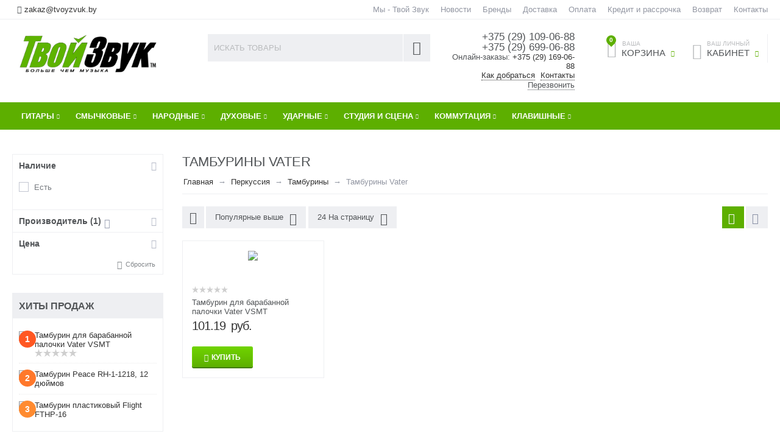

--- FILE ---
content_type: text/html; charset=utf-8
request_url: https://www.tvoyzvuk.by/perkussiya/tamburiny/vater/
body_size: 34724
content:

<!DOCTYPE html>
<html 
prefix="og: http://ogp.me/ns#" lang="ru" dir="ltr">
<head>
<title>Купить Тамбурины Vater в Минске</title>

<base href="https://www.tvoyzvuk.by/" />
<meta http-equiv="Content-Type" content="text/html; charset=utf-8" data-ca-mode="" />
<meta name="viewport" content="initial-scale=1.0, user-scalable=no, width=device-width" />
<meta name="description" content="Купить Тамбурины Vater в реальном музыкальном магазине Твой Звук в Минске, в Беларуси." />

<meta name="keywords" content="Купить, Тамбурины, Vater, магазин, музыкальные инструменты, Минске, Беларусь, Гродно, Гомель, Витебск, Брест, Могилев" />
<meta name="format-detection" content="telephone=no"><meta property="og:type" content="website" />
<meta name="cmsmagazine" content="b55b3ce6a6b9c4d16194dc6efd5e2613" />


 

<link rel="canonical" href="https://www.tvoyzvuk.by/perkussiya/tamburiny/vater/" />





<meta name="format-detection" content="telephone=no"><meta property="og:locale" content="ru_RU"/>
<meta property="og:url" content="https://www.tvoyzvuk.by/perkussiya/tamburiny/vater/"/>
    <meta property="og:title" content="Купить Тамбурины Vater в Минске"/>
    <meta property="og:type" content="website"/>
    <meta property="og:description"
          content="Купить Тамбурины Vater в реальном музыкальном магазине Твой Звук в Минске, в Беларуси."/>
    <meta property="og:image" content="https://www.tvoyzvuk.by/images/logos/36/logo_Твой_Звук.png"/>
<meta name="cmsmagazine" content="b55b3ce6a6b9c4d16194dc6efd5e2613" />

<meta name="google-site-verification" content="hYpBuuhMdQWCJ2Om1l4PnCwzRUU1KA8HU9v0jyJiK9s" />


    <link href="https://www.tvoyzvuk.by/images/logos/36/guitar-icon.png" rel="shortcut icon" type="image/png" />



<link type="text/css" rel="stylesheet" href="https://www.tvoyzvuk.by/var/cache/misc/assets/design/themes/abt__unitheme/css/standalone.f87d4f4d5671c87470bc6375f74332501760966425.css" />
<!-- Google Tag Manager -->
<script type="text/javascript" data-no-defer>
(function(w,d,s,l,i){w[l]=w[l]||[];w[l].push({'gtm.start':
new Date().getTime(),event:'gtm.js'});var f=d.getElementsByTagName(s)[0],
j=d.createElement(s),dl=l!='dataLayer'?'&l='+l:'';j.async=true;j.src=
'https://www.googletagmanager.com/gtm.js?id='+i+dl;f.parentNode.insertBefore(j,f);
})(window,document,'script','dataLayer','GTM-KWWVG25');</script>
<!-- End Google Tag Manager -->

<!-- Facebook Pixel Code -->
<script type="text/javascript" data-no-defer>
!function(f,b,e,v,n,t,s)
{if(f.fbq)return;n=f.fbq=function(){n.callMethod?
n.callMethod.apply(n,arguments):n.queue.push(arguments)};
if(!f._fbq)f._fbq=n;n.push=n;n.loaded=!0;n.version='2.0';
n.queue=[];t=b.createElement(e);t.async=!0;
t.src=v;s=b.getElementsByTagName(e)[0];
s.parentNode.insertBefore(t,s)}(window, document,'script',
'https://connect.facebook.net/en_US/fbevents.js');
fbq('init', '467527420573760');
fbq('track', 'PageView');
</script>
<noscript><img height="1" width="1" style="display:none"
src="https://www.facebook.com/tr?id=467527420573760&ev=PageView&noscript=1"
/></noscript>
<!-- End Facebook Pixel Code -->

<script type="text/javascript" data-no-defer>
(function(i,s,o,g,r,a,m){
    i['GoogleAnalyticsObject']=r;
    i[r]=i[r]||function(){(i[r].q=i[r].q||[]).push(arguments)},i[r].l=1*new Date();
    a=s.createElement(o), m=s.getElementsByTagName(o)[0];
    a.async=1;
    a.src=g;
    m.parentNode.insertBefore(a,m)
})(window,document,'script','//www.google-analytics.com/analytics.js','ga');
ga('create', 'UA-3697301-3', 'auto');
ga('send', 'pageview', '/perkussiya/tamburiny/vater/');
</script>


</head>

<body>
    
                        
        <div class="ty-tygh  " id="tygh_container">

        <div id="ajax_overlay" class="ty-ajax-overlay"></div>
<div id="ajax_loading_box" class="ty-ajax-loading-box"></div>

        <div class="cm-notification-container notification-container">
</div>

        <div class="ty-helper-container" id="tygh_main_container">
            <!-- Google Tag Manager (noscript) -->
<noscript><iframe src="https://www.googletagmanager.com/ns.html?id=GTM-KWWVG25"
height="0" width="0" style="display:none;visibility:hidden"></iframe></noscript>
<!-- End Google Tag Manager (noscript) -->
<div id="categories" class="view category58">

                 
                
<div class="tygh-top-panel clearfix">
    <div class="container-fluid  top-grid
        ">
    				

			<div class="container-fluid-row">		
			<div class="row-fluid ">								<div class="span3 top-links-grid ty-top-grid_float">
                                            <div class="    ty-float-left">
        <div class="ty-wysiwyg-content"  data-ca-live-editor-object-id="0" data-ca-live-editor-object-type=""><!--<div class="call-in "><a  class='tel' href="tel:+375296990688"><i class="fa fa-phone"></i>
+375 (29) 699-06-88  </a></div>
<div class="call-in"><a  class='g_m_tel'   href="tel:+375291090688"><i class="fa fa-phone"></i>+375 (29) 109-06-88</a></div>-->
<div class="mail-in" style="padding:8px"><i class="uni-mail"></i>
<a class='g_m_mail' href="/cdn-cgi/l/email-protection#d0aab1bbb1aa90a4a6bfa9aaa6a5bbfeb2a9"><span class="__cf_email__" data-cfemail="671d060c061d271311081e1d11120c49051e">[email&#160;protected]</span></a></div>
<!-- Inline script moved to the bottom of the page -->

</div>
    </div><div class=" top-languages    ty-float-left">
        <div id="languages_1">
    
<!--languages_1--></div>
    </div><div class=" top-currencies    ty-float-left">
        <div id="currencies_2">


<!--currencies_2--></div>

    </div>
                    				</div>
					
								

					
											<div class="span13 top-links-grid">
                                            <div class=" top-quick-links ty-float-right">
        
    

        <div class="ty-text-links-wrapper">
        <span id="sw_text_links_1060" class="ty-text-links-btn cm-combination visible-phone">
            <i class="ty-icon-short-list"></i>
            <i class="ty-icon-down-micro ty-text-links-btn__arrow"></i>
        </span>
    
        <ul id="text_links_1060" class="ty-text-links cm-popup-box ty-text-links_show_inline">
                            <li class="ty-text-links__item ty-level-0">
                    <a class="ty-text-links__a" href="https://www.tvoyzvuk.by/about">Мы - Твой Звук</a> 
                                    </li>
                            <li class="ty-text-links__item ty-level-0">
                    <a class="ty-text-links__a" href="/news">Новости</a> 
                                    </li>
                            <li class="ty-text-links__item ty-level-0">
                    <a class="ty-text-links__a" href="/brands">Бренды</a> 
                                    </li>
                            <li class="ty-text-links__item ty-level-0">
                    <a class="ty-text-links__a" href="https://www.tvoyzvuk.by/dostavka">Доставка</a> 
                                    </li>
                            <li class="ty-text-links__item ty-level-0 ty-quick-menu__delivery">
                    <a class="ty-text-links__a" href="https://www.tvoyzvuk.by/oplata-i-dostavka">Оплата </a> 
                                    </li>
                            <li class="ty-text-links__item ty-level-0">
                    <a class="ty-text-links__a" href="https://www.tvoyzvuk.by/kredit-i-rassrochka">Кредит и рассрочка</a> 
                                    </li>
                            <li class="ty-text-links__item ty-level-0 ty-quick-menu__return">
                    <a class="ty-text-links__a" href="https://www.tvoyzvuk.by/vozvrat">Возврат </a> 
                                    </li>
                            <li class="ty-text-links__item ty-level-0 ty-quick-menu__contacts">
                    <a class="ty-text-links__a" href="/kontakty">Контакты</a> 
                                    </li>
                    </ul>

        </div>
    
    </div>
                    				</div>
			</div>		
			</div>	
</div>
</div>

<div class="tygh-header clearfix" itemscope itemtype="https://schema.org/WPHeader">
    <meta itemprop="headline" content="Твой Звук">
    <meta itemprop="description" content="Магазин музыкальных инструментов и оборудования в Минске">
    <div class="container-fluid  header-grid ab_uni-adv-header
        ">
    				

			<div class="container-fluid-row">		
			<div class="row-fluid ">								<div class="span4 adv-top-logo-grid">
                                            <div class=" top-logo">
        <div class="ty-logo-container">
    <a href="https://www.tvoyzvuk.by" title="Музыкальный магазин Твой Звук">
        <img src="https://www.tvoyzvuk.by/images/logos/36/logo_Твой_Звук.png" width="2560" height="823" alt="Музыкальный магазин Твой Звук" class="ty-logo-container__image" />
    </a>
</div>
    </div>
                    				</div>
					
								

					
											<div class="span5 adv-search-block-grid">
                                            <div class=" top-search">
        <div class="ty-search-block">
    <form action="https://www.tvoyzvuk.by" name="search_form" method="get">
        <input type="hidden" name="subcats" value="Y" />
        <input type="hidden" name="pcode_from_q" value="Y" />
        <input type="hidden" name="pshort" value="Y" />
        <input type="hidden" name="pfull" value="Y" />
        <input type="hidden" name="pname" value="Y" />
        <input type="hidden" name="pkeywords" value="Y" />
        <input type="hidden" name="search_performed" value="Y" />

        


        <input type="text" name="q" value="" id="search_input" title="Искать товары" class="ty-search-block__input cm-hint" /><button title="Найти" class="ty-search-magnifier" type="submit"><i class="ty-icon-search"></i></button>
<input type="hidden" name="dispatch" value="products.search" />
        
    </form>
</div>


    </div>
                    				</div>
					
								

					
											<div class="span3 ">
                                            <div class=" ty-float-right">
        <div class="ty-wysiwyg-content"  data-ca-live-editor-object-id="0" data-ca-live-editor-object-type=""><div class="ty-cr-phone-number">
  <!-- <div class="ty-cr-work">Без выходных</div> -->
  <div class="ty-cr-phone"><a class='g_m_tel'   href="tel:+375291090688"><i class="fa fa-phone"></i><span class="ty-cr-phone-prefix">+375&nbsp;(29)&nbsp;</span>109-06-88</a><br><a class='g_m_tel' href="tel:+375296990688"><i class="fa fa-phone"></i><span class="ty-cr-phone-prefix">+375&nbsp;(29)&nbsp;</span>699-06-88</a></div>
<span>Онлайн-заказы: </span>
    <a class='g_m_tel' href="tel:+375291690688"><i class="fa fa-phone"></i><span class="ty-cr-phone-prefix">+375&nbsp;(29)&nbsp;</span>169-06-88</a>
  <div class="ty-cr-phone-number-link">
  <div class="ty-cr-link"><a href="https://www.tvoyzvuk.by/kontakty?how">Как добраться</a></div>
  <div class="ty-cr-link"><a href="https://www.tvoyzvuk.by/kontakty">Контакты</a></div>
  <div class="ty-cr-link">    



<div id="opener_call_request_1063" class="cm-dialog-opener cm-dialog-auto-size "  data-ca-target-id="content_call_request_1063"  rel="nofollow"><span>Перезвонить</span></div>

<div class="hidden" id="content_call_request_1063" title="Перезвонить">
        <div id="call_request_1063">

<form name="call_requests_form_main" id="form_call_request_1063" action="https://www.tvoyzvuk.by" method="post" class="cm-ajax cm-ajax-full-render">
<input type="hidden" name="result_ids" value="call_request_1063" />
<input type="hidden" name="return_url" value="index.php?dispatch=categories.view&amp;category_id=58&amp;features_hash=1-991&amp;page=" />


<div class="ty-control-group">
    <label class="ty-control-group__title" for="call_data_call_request_1063_name">Ваше имя</label>
    <input id="call_data_call_request_1063_name" size="50" class="ty-input-text-full" type="text" name="call_data[name]" value="" />
</div>

<div class="ty-control-group">
    <label for="call_data_call_request_1063_phone" class="ty-control-group__title cm-cr-mask-phone-lbl cm-required">Телефон</label>
    <input id="call_data_call_request_1063_phone" class="ty-input-text-full cm-cr-mask-phone" size="50" type="text" name="call_data[phone]" value="" />
</div>


    <div class="ty-control-group">
        <label for="call_data_call_request_1063_convenient_time_from" class="ty-control-group__title">Удобное время</label>
        <input id="call_data_call_request_1063_convenient_time_from" class="ty-input-text cm-cr-mask-time" size="6" type="text" name="call_data[time_from]" value="" placeholder="09:00" /> -
        <input id="call_data_call_request_1063_convenient_time_to" class="ty-input-text cm-cr-mask-time" size="6" type="text" name="call_data[time_to]" value="" placeholder="20:00" />
    </div>


        <div class="captcha ty-control-group">
        <label for="recaptcha_696df02b940c5" class="cm-required cm-recaptcha ty-captcha__label">Антибот</label>
        <div id="recaptcha_696df02b940c5" class="cm-recaptcha"></div>
    </div>


<div class="buttons-container">
        
 
    <button  class="ty-btn__primary ty-btn__big cm-form-dialog-closer ty-btn ty-btn" type="submit" name="dispatch[call_requests.request]" >Отправить</button>


</div>

</form>

<!--call_request_1063--></div>


</div>
</div>  </div>
  </div>
  </div>
    </div>
                    				</div>
					
								

					
											<div class="span4 adv-cart-content-grid">
                                            <div class="ty-dropdown-box  top-my-account hidden-phone ty-float-right">
        <div id="sw_dropdown_1066" class="ty-dropdown-box__title cm-combination unlogged">
            
                                <a class="ty-account-info__title" href="https://www.tvoyzvuk.by/profiles-update">
        <i class="ty-icon-user"></i>&nbsp;
        <span class="ty-account-info__title-txt" ><small>Ваш личный</small>Кабинет</span>
        <i class="ty-icon-down-micro ty-account-info__user-arrow"></i>
    </a>

                        

        </div>
        <div id="dropdown_1066" class="cm-popup-box ty-dropdown-box__content hidden">
            

<div id="account_info_1066">
        <ul class="ty-account-info">
        
                        
            <li class="ty-account-info__item ty-dropdown-box__item"><a class="ty-account-info__a underlined" href="https://www.tvoyzvuk.by/orders" rel="nofollow">Заказы</a></li>
                                            <li class="ty-account-info__item ty-dropdown-box__item"><a class="ty-account-info__a underlined" href="https://www.tvoyzvuk.by/compare" rel="nofollow">Список сравнения</a></li>
                        

        
<li class="ty-account-info__item ty-dropdown-box__item"><a class="ty-account-info__a" href="https://www.tvoyzvuk.by/wishlist" rel="nofollow">Закладки</a></li>
    </ul>

    
    <div class="ty-account-info__buttons buttons-container">
                    
            <a href="https://www.tvoyzvuk.by/login/?return_url=index.php%3Fdispatch%3Dcategories.view%26category_id%3D58%26features_hash%3D1-991%26page%3D"  data-ca-target-id="login_block1066" class="cm-dialog-opener cm-dialog-auto-size ty-btn ty-btn__secondary" rel="nofollow">Войти</a><a href="https://www.tvoyzvuk.by/profiles-add" rel="nofollow" class="ty-btn ty-btn__primary">Регистрация</a>
            

                            <div  id="login_block1066" class="hidden" title="Войти">
                    <div class="ty-login-popup">
                        

        <form name="popup1066_form" action="https://www.tvoyzvuk.by" method="post">
    <input type="hidden" name="return_url" value="index.php?dispatch=categories.view&amp;category_id=58&amp;features_hash=1-991&amp;page=" />
    <input type="hidden" name="redirect_url" value="index.php?dispatch=categories.view&amp;category_id=58&amp;features_hash=1-991&amp;page=" />

                <div class="ty-control-group">
            <label for="login_popup1066" class="ty-login__filed-label ty-control-group__label cm-required cm-trim cm-email">E-mail</label>
            <input type="text" id="login_popup1066" name="user_login" size="30" value="" class="ty-login__input cm-focus" />
        </div>

        
        <div class="ty-control-group ty-password-forgot">
            <label for="psw_popup1066" class="ty-login__filed-label ty-control-group__label ty-password-forgot__label cm-required">Пароль</label><a href="https://www.tvoyzvuk.by/index.php?dispatch=auth.recover_password" class="ty-password-forgot__a"  tabindex="5">Забыли пароль?</a>
            <input type="password" id="psw_popup1066" name="password" size="30" value="" class="ty-login__input" maxlength="32" />
        </div>

                    <div class="ty-login-reglink ty-center">
                <a class="ty-login-reglink__a" href="https://www.tvoyzvuk.by/profiles-add" rel="nofollow">Создать учетную запись</a>
            </div>
                


        

        
        
            <div class="buttons-container clearfix">
                <div class="ty-float-right">
                        
 
    <button  class="ty-btn__login ty-btn__secondary ty-btn" type="submit" name="dispatch[auth.login]" >Войти</button>


                </div>
                <div class="ty-login__remember-me">
                    <label for="remember_me_popup1066" class="ty-login__remember-me-label"><input class="checkbox" type="checkbox" name="remember_me" id="remember_me_popup1066" value="Y" />Запомнить</label>
                </div>
            </div>
        

    </form>


                    </div>
                </div>
                        </div>
<!--account_info_1066--></div>

        </div>
    </div><div class=" ty-dropdown-box top-cart-content ty-float-right">
        
    <div class="ty-dropdown-box" id="cart_status_1065">
         <div id="sw_dropdown_1065" class="ty-dropdown-box__title  cm-combination">
        <div>
            
    <i class="ty-minicart__icon ty-icon-basket empty"><span class="basket-cart-amount">0</span></i>
    <span class="ty-minicart-title empty-cart ty-hand"><small>Ваша</small>&nbsp;Корзина</span>
    <i class="ty-icon-down-micro"></i>


        </div>
        </div>
        <div id="dropdown_1065" class="cm-popup-box ty-dropdown-box__content hidden">
            
                <div class="cm-cart-content cm-cart-content-thumb cm-cart-content-delete">
                        <div class="ty-cart-items">
                                                            <div class="ty-cart-items__empty ty-center">Корзина</div>
                                                    </div>

                                                <div class="cm-cart-buttons ty-cart-content__buttons buttons-container hidden">
                            <div class="ty-float-left">
                                <a href="https://www.tvoyzvuk.by/cart" rel="nofollow" class="ty-btn ty-btn__secondary">Корзина</a>
                            </div>
                                                        <div class="ty-float-right">
                                <a href="https://www.tvoyzvuk.by/checkout" rel="nofollow" class="ty-btn ty-btn__primary">Оформить заказ</a>
                            </div>
                                                    </div>
                        
                </div>
            

        </div>
    <!--cart_status_1065--></div>



    </div><div class=" hidden adv-search-button-grid ty-float-right">
        <div class="ty-wysiwyg-content"  data-ca-live-editor-object-id="0" data-ca-live-editor-object-type=""><a class="search-button-mobile" onclick="ShowSearch()"><i class="ty-icon-search"></i></a>
<a class="close-button-mobile hidden" onclick="HideSearch()"><i class="uni-close"></i></a>
</div>
    </div>
                    				</div>
			</div>		
			</div>					

			<div class="container-fluid-row">		
			<div class="row-fluid ">								<div class="span16 top-menu-grid  small-grid top-menu">
                                            <div class=" cat-menu-horizontal">
        


    <ul class="ty-menu__items cm-responsive-menu" itemscope="" itemtype="https://schema.org/SiteNavigationElement">
        

		<li class="ty-menu__item ty-menu__menu-btn visible-phone">
		    <a class="ty-menu__item-link" onclick="$('.cat-menu-horizontal .ty-menu__items').toggleClass('open');">
		        <i class="ty-icon-short-list"></i>
		        <span>Каталог товаров</span>
		    </a>
		</li>

                                                        
                                                    
                
                        <li class="ty-menu__item  cm-menu-item-responsive  first-lvl  ty-menu-item__apparel tzicons-gitary ">
                                            <a class="ty-menu__item-toggle visible-phone cm-responsive-menu-toggle">
                            <i class="ty-menu__icon-open ty-icon-down-open"></i>
                            <i class="ty-menu__icon-hide ty-icon-up-open"></i>
                        </a>
                                        <a  href="/gitary" class="ty-menu__item-link a-first-lvl">
                        <div class="menu-lvl-ctn">
                            Гитары<i class="icon-right-dir"></i>                        </div>
                    </a>
                
                                                                                                                        <div class="ty-menu__submenu" id="topmenu_231_37658eddd934aeadf317af478cc5f196">
                            
                                <ul class="ty-menu__submenu-items cm-responsive-menu-submenu dropdown-column-item dropdown-3columns  clearfix">

                                		                        

		                        										<ul class="ty-menu__submenu-col">

                                    
                                    	
                                        <li class="ty-top-mine__submenu-col">

                                                                                        <div class="ty-menu__submenu-item-header ">
                                                <a href="/gitary" class="ty-menu__submenu-link" itemprop="url">Гитары </a>
                                                <meta itemprop="name" content="Гитары " />
                                            </div>
                                                                                            <a class="ty-menu__item-toggle visible-phone cm-responsive-menu-toggle">
                                                    <i class="ty-menu__icon-open ty-icon-down-open"></i>
                                                    <i class="ty-menu__icon-hide ty-icon-up-open"></i>
                                                </a>
                                                                                        <div class="ty-menu__submenu">
                                                <ul class="ty-menu__submenu-list cm-responsive-menu-submenu"  >
                                                                                                            
                                                                                                                                                                                <li class="ty-menu__submenu-item">
                                                                <a href="https://www.tvoyzvuk.by/gitary/akusticheskie-gitary" class="ty-menu__submenu-link"  itemprop="url">Акустические гитары</a>
                                                                <meta itemprop="name" content="Акустические гитары" />
                                                            </li>
                                                                                                                                                                                <li class="ty-menu__submenu-item">
                                                                <a href="https://www.tvoyzvuk.by/gitary/klassicheskie" class="ty-menu__submenu-link"  itemprop="url">Классические гитары</a>
                                                                <meta itemprop="name" content="Классические гитары" />
                                                            </li>
                                                                                                                                                                                <li class="ty-menu__submenu-item">
                                                                <a href="https://www.tvoyzvuk.by/gitary/elektrogitary" class="ty-menu__submenu-link"  itemprop="url">Электрогитары</a>
                                                                <meta itemprop="name" content="Электрогитары" />
                                                            </li>
                                                                                                                                                                                <li class="ty-menu__submenu-item">
                                                                <a href="https://www.tvoyzvuk.by/gitary/bas-gitary" class="ty-menu__submenu-link"  itemprop="url">Бас-гитары</a>
                                                                <meta itemprop="name" content="Бас-гитары" />
                                                            </li>
                                                                                                                                                                                <li class="ty-menu__submenu-item">
                                                                <a href="https://www.tvoyzvuk.by/gitary/ukulele" class="ty-menu__submenu-link"  itemprop="url">Укулеле</a>
                                                                <meta itemprop="name" content="Укулеле" />
                                                            </li>
                                                                                                                                                                                <li class="ty-menu__submenu-item">
                                                                <a href="https://www.tvoyzvuk.by/gitary/detskie-gitary" class="ty-menu__submenu-link"  itemprop="url">Детские гитары</a>
                                                                <meta itemprop="name" content="Детские гитары" />
                                                            </li>
                                                                                                                                                                                <li class="ty-menu__submenu-item">
                                                                <a href="/narodnye-instrumenty/bandjo" class="ty-menu__submenu-link"  itemprop="url">Банджо</a>
                                                                <meta itemprop="name" content="Банджо" />
                                                            </li>
                                                                                                                

                                                                                                    </ul>
                                               	                                            </div>
                                        </li>
                                    
                                    	
                                        <li class="ty-top-mine__submenu-col">

                                                                                        <div class="ty-menu__submenu-item-header ">
                                                <a href="/struny" class="ty-menu__submenu-link" itemprop="url">Струны</a>
                                                <meta itemprop="name" content="Струны" />
                                            </div>
                                                                                            <a class="ty-menu__item-toggle visible-phone cm-responsive-menu-toggle">
                                                    <i class="ty-menu__icon-open ty-icon-down-open"></i>
                                                    <i class="ty-menu__icon-hide ty-icon-up-open"></i>
                                                </a>
                                                                                        <div class="ty-menu__submenu">
                                                <ul class="ty-menu__submenu-list cm-responsive-menu-submenu"  >
                                                                                                            
                                                                                                                                                                                <li class="ty-menu__submenu-item">
                                                                <a href="/struny/struny-dlya-akusticheskih-gitar-metall" class="ty-menu__submenu-link"  itemprop="url">Струны для акустической гитары (металл)</a>
                                                                <meta itemprop="name" content="Струны для акустической гитары (металл)" />
                                                            </li>
                                                                                                                                                                                <li class="ty-menu__submenu-item">
                                                                <a href="/struny/struny-dlya-akusticheskih-gitar-neylon" class="ty-menu__submenu-link"  itemprop="url">Струны для классической гитары (нейлон)</a>
                                                                <meta itemprop="name" content="Струны для классической гитары (нейлон)" />
                                                            </li>
                                                                                                                                                                                <li class="ty-menu__submenu-item">
                                                                <a href="/struny/struny-dlya-elektrogitar" class="ty-menu__submenu-link"  itemprop="url">Струны для электрогитары</a>
                                                                <meta itemprop="name" content="Струны для электрогитары" />
                                                            </li>
                                                                                                                                                                                <li class="ty-menu__submenu-item">
                                                                <a href="/struny/struny-dlya-bas-gitar" class="ty-menu__submenu-link"  itemprop="url">Струны для бас-гитары</a>
                                                                <meta itemprop="name" content="Струны для бас-гитары" />
                                                            </li>
                                                                                                                                                                                <li class="ty-menu__submenu-item">
                                                                <a href="/struny/struny-dlya-ukulele" class="ty-menu__submenu-link"  itemprop="url">Струны для укулеле</a>
                                                                <meta itemprop="name" content="Струны для укулеле" />
                                                            </li>
                                                                                                                                                                                <li class="ty-menu__submenu-item">
                                                                <a href="/struny/struny-dlya-bandjo" class="ty-menu__submenu-link"  itemprop="url">Струны для банджо</a>
                                                                <meta itemprop="name" content="Струны для банджо" />
                                                            </li>
                                                                                                                

                                                                                                    </ul>
                                               	                                            </div>
                                        </li>
                                    
                                    	
                                        <li class="ty-top-mine__submenu-col">

                                                                                        <div class="ty-menu__submenu-item-header ">
                                                <a href="/processory-i-pedali-effektov" class="ty-menu__submenu-link" itemprop="url">Педали эффектов и процессоры</a>
                                                <meta itemprop="name" content="Педали эффектов и процессоры" />
                                            </div>
                                                                                            <a class="ty-menu__item-toggle visible-phone cm-responsive-menu-toggle">
                                                    <i class="ty-menu__icon-open ty-icon-down-open"></i>
                                                    <i class="ty-menu__icon-hide ty-icon-up-open"></i>
                                                </a>
                                                                                        <div class="ty-menu__submenu">
                                                <ul class="ty-menu__submenu-list cm-responsive-menu-submenu"  >
                                                                                                            
                                                                                                                                                                                <li class="ty-menu__submenu-item">
                                                                <a href="https://www.tvoyzvuk.by/processory-i-pedali-effektov/gitarnye-processory-i-pedali" class="ty-menu__submenu-link"  itemprop="url">Педали эффектов</a>
                                                                <meta itemprop="name" content="Педали эффектов" />
                                                            </li>
                                                                                                                                                                                <li class="ty-menu__submenu-item">
                                                                <a href="https://www.tvoyzvuk.by/processory-i-pedali-effektov/processory-effektov" class="ty-menu__submenu-link"  itemprop="url">Процессоры эффектов</a>
                                                                <meta itemprop="name" content="Процессоры эффектов" />
                                                            </li>
                                                                                                                                                                                <li class="ty-menu__submenu-item">
                                                                <a href="https://www.tvoyzvuk.by/processory-i-pedali-effektov/pedalbordy-sumki-dlya-pedaley" class="ty-menu__submenu-link"  itemprop="url">Педалборды, сумки для педалей</a>
                                                                <meta itemprop="name" content="Педалборды, сумки для педалей" />
                                                            </li>
                                                                                                                                                                                <li class="ty-menu__submenu-item">
                                                                <a href="https://www.tvoyzvuk.by/processory-i-pedali-effektov/aksessuary-i-zapchasti" class="ty-menu__submenu-link"  itemprop="url">Питание и аксессуары</a>
                                                                <meta itemprop="name" content="Питание и аксессуары" />
                                                            </li>
                                                                                                                                                                                <li class="ty-menu__submenu-item">
                                                                <a href="https://www.tvoyzvuk.by/processory-i-pedali-effektov/vokalnaya-obrabotka" class="ty-menu__submenu-link"  itemprop="url">Вокальные педали и процессоры</a>
                                                                <meta itemprop="name" content="Вокальные педали и процессоры" />
                                                            </li>
                                                                                                                

                                                                                                    </ul>
                                               	                                            </div>
                                        </li>
                                    
                                    </ul>
                                    									<ul class="ty-menu__submenu-col">

                                    
                                    	
                                        <li class="ty-top-mine__submenu-col">

                                                                                        <div class="ty-menu__submenu-item-header ">
                                                <a href="/gitarnye-aksessuary" class="ty-menu__submenu-link" itemprop="url">Аксессуары для гитар</a>
                                                <meta itemprop="name" content="Аксессуары для гитар" />
                                            </div>
                                                                                            <a class="ty-menu__item-toggle visible-phone cm-responsive-menu-toggle">
                                                    <i class="ty-menu__icon-open ty-icon-down-open"></i>
                                                    <i class="ty-menu__icon-hide ty-icon-up-open"></i>
                                                </a>
                                                                                        <div class="ty-menu__submenu">
                                                <ul class="ty-menu__submenu-list cm-responsive-menu-submenu"  >
                                                                                                            
                                                                                                                                                                                <li class="ty-menu__submenu-item">
                                                                <a href="https://www.tvoyzvuk.by/gitarnye-aksessuary/aksessuary" class="ty-menu__submenu-link"  itemprop="url">Аксессуары для гитар</a>
                                                                <meta itemprop="name" content="Аксессуары для гитар" />
                                                            </li>
                                                                                                                                                                                <li class="ty-menu__submenu-item">
                                                                <a href="https://www.tvoyzvuk.by/gitarnye-aksessuary/kapodastry" class="ty-menu__submenu-link"  itemprop="url">Каподастры</a>
                                                                <meta itemprop="name" content="Каподастры" />
                                                            </li>
                                                                                                                                                                                <li class="ty-menu__submenu-item">
                                                                <a href="https://www.tvoyzvuk.by/gitarnye-aksessuary/mediatory-kogti" class="ty-menu__submenu-link"  itemprop="url">Медиаторы/Когти</a>
                                                                <meta itemprop="name" content="Медиаторы/Когти" />
                                                            </li>
                                                                                                                                                                                <li class="ty-menu__submenu-item">
                                                                <a href="https://www.tvoyzvuk.by/gitarnye-aksessuary/podstavki-pod-nogu-gitarista" class="ty-menu__submenu-link"  itemprop="url">Подставки под ногу гитариста</a>
                                                                <meta itemprop="name" content="Подставки под ногу гитариста" />
                                                            </li>
                                                                                                                                                                                <li class="ty-menu__submenu-item">
                                                                <a href="https://www.tvoyzvuk.by/gitarnye-aksessuary/remni-dlya-gitar" class="ty-menu__submenu-link"  itemprop="url">Ремни для гитар</a>
                                                                <meta itemprop="name" content="Ремни для гитар" />
                                                            </li>
                                                                                                                                                                                <li class="ty-menu__submenu-item">
                                                                <a href="https://www.tvoyzvuk.by/gitarnye-aksessuary/slaydery" class="ty-menu__submenu-link"  itemprop="url">Слайдеры</a>
                                                                <meta itemprop="name" content="Слайдеры" />
                                                            </li>
                                                                                                                                                                                <li class="ty-menu__submenu-item">
                                                                <a href="https://www.tvoyzvuk.by/gitarnye-aksessuary/sredstva-po-uhodu" class="ty-menu__submenu-link"  itemprop="url">Средства по уходу</a>
                                                                <meta itemprop="name" content="Средства по уходу" />
                                                            </li>
                                                                                                                                                                                <li class="ty-menu__submenu-item">
                                                                <a href="https://www.tvoyzvuk.by/gitarnye-aksessuary/chehly-i-keysy" class="ty-menu__submenu-link"  itemprop="url">Чехлы и кейсы</a>
                                                                <meta itemprop="name" content="Чехлы и кейсы" />
                                                            </li>
                                                                                                                                                                                <li class="ty-menu__submenu-item">
                                                                <a href="/kommutaciya-i-razemy/kabeli-gitarnye-mono" class="ty-menu__submenu-link"  itemprop="url">Коммутация</a>
                                                                <meta itemprop="name" content="Коммутация" />
                                                            </li>
                                                                                                                

                                                                                                    </ul>
                                               	                                            </div>
                                        </li>
                                    
                                    	
                                        <li class="ty-top-mine__submenu-col">

                                                                                        <div class="ty-menu__submenu-item-header ">
                                                <a href="https://www.tvoyzvuk.by/zvukosnimateli-tembrobloki" class="ty-menu__submenu-link" itemprop="url">Звукосниматели/Темброблоки</a>
                                                <meta itemprop="name" content="Звукосниматели/Темброблоки" />
                                            </div>
                                                                                            <a class="ty-menu__item-toggle visible-phone cm-responsive-menu-toggle">
                                                    <i class="ty-menu__icon-open ty-icon-down-open"></i>
                                                    <i class="ty-menu__icon-hide ty-icon-up-open"></i>
                                                </a>
                                                                                        <div class="ty-menu__submenu">
                                                <ul class="ty-menu__submenu-list cm-responsive-menu-submenu"  >
                                                                                                            
                                                                                                                                                                                <li class="ty-menu__submenu-item">
                                                                <a href="https://www.tvoyzvuk.by/zvukosnimateli-tembrobloki/seymour-duncan-dlya-elektrogitar" class="ty-menu__submenu-link"  itemprop="url">Звукосниматели для электрогитар</a>
                                                                <meta itemprop="name" content="Звукосниматели для электрогитар" />
                                                            </li>
                                                                                                                                                                                <li class="ty-menu__submenu-item">
                                                                <a href="https://www.tvoyzvuk.by/zvukosnimateli-tembrobloki/seymour-duncan-dlya-bas-gitar" class="ty-menu__submenu-link"  itemprop="url">Звукосниматели для бас-гитар</a>
                                                                <meta itemprop="name" content="Звукосниматели для бас-гитар" />
                                                            </li>
                                                                                                                                                                                <li class="ty-menu__submenu-item">
                                                                <a href="https://www.tvoyzvuk.by/zvukosnimateli-tembrobloki/zvukosnimateli-dlya-akusticheskih-gitar" class="ty-menu__submenu-link"  itemprop="url">Звукосниматели для акустических гитар</a>
                                                                <meta itemprop="name" content="Звукосниматели для акустических гитар" />
                                                            </li>
                                                                                                                                                                                <li class="ty-menu__submenu-item">
                                                                <a href="https://www.tvoyzvuk.by/zvukosnimateli-tembrobloki/zvukosnimateli-dlya-smychkovyh" class="ty-menu__submenu-link"  itemprop="url">Звукосниматели для смычковых</a>
                                                                <meta itemprop="name" content="Звукосниматели для смычковых" />
                                                            </li>
                                                                                                                                                                                <li class="ty-menu__submenu-item">
                                                                <a href="https://www.tvoyzvuk.by/zvukosnimateli-tembrobloki/tembrobloki" class="ty-menu__submenu-link"  itemprop="url">Темброблоки</a>
                                                                <meta itemprop="name" content="Темброблоки" />
                                                            </li>
                                                                                                                                                                                <li class="ty-menu__submenu-item">
                                                                <a href="https://www.tvoyzvuk.by/zvukosnimateli-tembrobloki/zvukosnimateli-dlya-klassicheskih-gitar" class="ty-menu__submenu-link"  itemprop="url">Звукосниматели для классических гитар</a>
                                                                <meta itemprop="name" content="Звукосниматели для классических гитар" />
                                                            </li>
                                                                                                                

                                                                                                    </ul>
                                               	                                            </div>
                                        </li>
                                    
                                    	
                                        <li class="ty-top-mine__submenu-col">

                                                                                        <div class="ty-menu__submenu-item-header ">
                                                <a href="/gitarnaya-furnitura" class="ty-menu__submenu-link" itemprop="url">Гитарная фурнитура</a>
                                                <meta itemprop="name" content="Гитарная фурнитура" />
                                            </div>
                                                                                            <a class="ty-menu__item-toggle visible-phone cm-responsive-menu-toggle">
                                                    <i class="ty-menu__icon-open ty-icon-down-open"></i>
                                                    <i class="ty-menu__icon-hide ty-icon-up-open"></i>
                                                </a>
                                                                                        <div class="ty-menu__submenu">
                                                <ul class="ty-menu__submenu-list hiddenCol cm-responsive-menu-submenu" style="height: 228px;" >
                                                                                                            
                                                                                                                                                                                <li class="ty-menu__submenu-item">
                                                                <a href="https://www.tvoyzvuk.by/gitarnaya-furnitura/vinty-i-shurupy" class="ty-menu__submenu-link"  itemprop="url">Винты и шурупы</a>
                                                                <meta itemprop="name" content="Винты и шурупы" />
                                                            </li>
                                                                                                                                                                                <li class="ty-menu__submenu-item">
                                                                <a href="https://www.tvoyzvuk.by/gitarnaya-furnitura/gnezda" class="ty-menu__submenu-link"  itemprop="url">Гнёзда</a>
                                                                <meta itemprop="name" content="Гнёзда" />
                                                            </li>
                                                                                                                                                                                <li class="ty-menu__submenu-item">
                                                                <a href="https://www.tvoyzvuk.by/gitarnaya-furnitura/derjateli-remnya" class="ty-menu__submenu-link"  itemprop="url">Держатели ремня</a>
                                                                <meta itemprop="name" content="Держатели ремня" />
                                                            </li>
                                                                                                                                                                                <li class="ty-menu__submenu-item">
                                                                <a href="https://www.tvoyzvuk.by/gitarnaya-furnitura/zaschitnye-paneli-kryshki" class="ty-menu__submenu-link"  itemprop="url">Защитные панели, крышки</a>
                                                                <meta itemprop="name" content="Защитные панели, крышки" />
                                                            </li>
                                                                                                                                                                                <li class="ty-menu__submenu-item">
                                                                <a href="https://www.tvoyzvuk.by/gitarnaya-furnitura/klyuchi-regulirovki" class="ty-menu__submenu-link"  itemprop="url">Ключи регулировки</a>
                                                                <meta itemprop="name" content="Ключи регулировки" />
                                                            </li>
                                                                                                                                                                                <li class="ty-menu__submenu-item">
                                                                <a href="https://www.tvoyzvuk.by/gitarnaya-furnitura/gotoh-hosco" class="ty-menu__submenu-link"  itemprop="url">Колки</a>
                                                                <meta itemprop="name" content="Колки" />
                                                            </li>
                                                                                                                                                                                <li class="ty-menu__submenu-item">
                                                                <a href="https://www.tvoyzvuk.by/gitarnaya-furnitura/lady" class="ty-menu__submenu-link"  itemprop="url">Лады</a>
                                                                <meta itemprop="name" content="Лады" />
                                                            </li>
                                                                                                                                                                                <li class="ty-menu__submenu-item">
                                                                <a href="https://www.tvoyzvuk.by/gitarnaya-furnitura/nasadki-dlya-pereklyuchateley" class="ty-menu__submenu-link"  itemprop="url">Насадки для переключателей</a>
                                                                <meta itemprop="name" content="Насадки для переключателей" />
                                                            </li>
                                                                                                                                                                                <li class="ty-menu__submenu-item">
                                                                <a href="https://www.tvoyzvuk.by/gitarnaya-furnitura/pereklyuchateli" class="ty-menu__submenu-link"  itemprop="url">Переключатели</a>
                                                                <meta itemprop="name" content="Переключатели" />
                                                            </li>
                                                                                                                                                                                <li class="ty-menu__submenu-item">
                                                                <a href="https://www.tvoyzvuk.by/gitarnaya-furnitura/porojki" class="ty-menu__submenu-link"  itemprop="url">Порожки</a>
                                                                <meta itemprop="name" content="Порожки" />
                                                            </li>
                                                                                                                                                                                <li class="ty-menu__submenu-item">
                                                                <a href="https://www.tvoyzvuk.by/gitarnaya-furnitura/potenciometry" class="ty-menu__submenu-link"  itemprop="url">Потенциометры и электроника</a>
                                                                <meta itemprop="name" content="Потенциометры и электроника" />
                                                            </li>
                                                                                                                                                                                <li class="ty-menu__submenu-item">
                                                                <a href="https://www.tvoyzvuk.by/gitarnaya-furnitura/prochee" class="ty-menu__submenu-link"  itemprop="url">Прочая гитарная фурнитура</a>
                                                                <meta itemprop="name" content="Прочая гитарная фурнитура" />
                                                            </li>
                                                                                                                                                                                <li class="ty-menu__submenu-item">
                                                                <a href="https://www.tvoyzvuk.by/gitarnaya-furnitura/ramki-i-kryshki-zvukosnimateley" class="ty-menu__submenu-link"  itemprop="url">Рамки и крышки звукоснимателей</a>
                                                                <meta itemprop="name" content="Рамки и крышки звукоснимателей" />
                                                            </li>
                                                                                                                                                                                <li class="ty-menu__submenu-item">
                                                                <a href="https://www.tvoyzvuk.by/gitarnaya-furnitura/reteynery" class="ty-menu__submenu-link"  itemprop="url">Ретейнеры</a>
                                                                <meta itemprop="name" content="Ретейнеры" />
                                                            </li>
                                                                                                                                                                                <li class="ty-menu__submenu-item">
                                                                <a href="https://www.tvoyzvuk.by/gitarnaya-furnitura/ruchki-potenciometrov" class="ty-menu__submenu-link"  itemprop="url">Ручки потенциометров</a>
                                                                <meta itemprop="name" content="Ручки потенциометров" />
                                                            </li>
                                                                                                                                                                                <li class="ty-menu__submenu-item">
                                                                <a href="https://www.tvoyzvuk.by/gitarnaya-furnitura/strunoderjateli" class="ty-menu__submenu-link"  itemprop="url">Струнодержатели</a>
                                                                <meta itemprop="name" content="Струнодержатели" />
                                                            </li>
                                                                                                                                                                                <li class="ty-menu__submenu-item">
                                                                <a href="https://www.tvoyzvuk.by/gitarnaya-furnitura/chasti-k-strunoderjatelyam" class="ty-menu__submenu-link"  itemprop="url">Части к струнодержателям</a>
                                                                <meta itemprop="name" content="Части к струнодержателям" />
                                                            </li>
                                                                                                                

                                                                                                    </ul>
                                               	                                                <a href="javascript:void(0);" onMouseOver="$(this).prev().addClass('view');$(this).addClass('hidden');" class="ty-menu__submenu-link-more">Еще <i class="ty-icon-plus-circle"></i></a>
                                                                                            </div>
                                        </li>
                                    
                                    </ul>
                                    									<ul class="ty-menu__submenu-col">

                                    
                                    	
                                        <li class="ty-top-mine__submenu-col">

                                                                                        <div class="ty-menu__submenu-item-header ">
                                                <a href="https://www.tvoyzvuk.by/usiliteli-i-kabinety" class="ty-menu__submenu-link" itemprop="url">Усилители и кабинеты</a>
                                                <meta itemprop="name" content="Усилители и кабинеты" />
                                            </div>
                                                                                            <a class="ty-menu__item-toggle visible-phone cm-responsive-menu-toggle">
                                                    <i class="ty-menu__icon-open ty-icon-down-open"></i>
                                                    <i class="ty-menu__icon-hide ty-icon-up-open"></i>
                                                </a>
                                                                                        <div class="ty-menu__submenu">
                                                <ul class="ty-menu__submenu-list cm-responsive-menu-submenu"  >
                                                                                                            
                                                                                                                                                                                <li class="ty-menu__submenu-item">
                                                                <a href="https://www.tvoyzvuk.by/usiliteli-i-kabinety/usilenie-dlya-akusticheskih-gitar" class="ty-menu__submenu-link"  itemprop="url">Комбоусилители (комбики) для акустических гитар</a>
                                                                <meta itemprop="name" content="Комбоусилители (комбики) для акустических гитар" />
                                                            </li>
                                                                                                                                                                                <li class="ty-menu__submenu-item">
                                                                <a href="https://www.tvoyzvuk.by/usiliteli-i-kabinety/usiliteli-dlya-bas-gitar" class="ty-menu__submenu-link"  itemprop="url">Комбоусилители (комбики) для бас-гитар</a>
                                                                <meta itemprop="name" content="Комбоусилители (комбики) для бас-гитар" />
                                                            </li>
                                                                                                                                                                                <li class="ty-menu__submenu-item">
                                                                <a href="https://www.tvoyzvuk.by/usiliteli-i-kabinety/usiliteli-dlya-elektrogitar" class="ty-menu__submenu-link"  itemprop="url">Комбоусилители (комбики) для электрогитар</a>
                                                                <meta itemprop="name" content="Комбоусилители (комбики) для электрогитар" />
                                                            </li>
                                                                                                                                                                                <li class="ty-menu__submenu-item">
                                                                <a href="https://www.tvoyzvuk.by/usiliteli-i-kabinety/aksessuary-i-zapchasti" class="ty-menu__submenu-link"  itemprop="url">Аксессуары и запчасти</a>
                                                                <meta itemprop="name" content="Аксессуары и запчасти" />
                                                            </li>
                                                                                                                                                                                <li class="ty-menu__submenu-item">
                                                                <a href="https://www.tvoyzvuk.by/usiliteli-i-kabinety/kabinety-dlya-bas-gitar" class="ty-menu__submenu-link"  itemprop="url">Кабинеты для бас-гитар</a>
                                                                <meta itemprop="name" content="Кабинеты для бас-гитар" />
                                                            </li>
                                                                                                                                                                                <li class="ty-menu__submenu-item">
                                                                <a href="https://www.tvoyzvuk.by/usiliteli-i-kabinety/kabinety-dlya-elektrogitar" class="ty-menu__submenu-link"  itemprop="url">Кабинеты для электрогитар</a>
                                                                <meta itemprop="name" content="Кабинеты для электрогитар" />
                                                            </li>
                                                                                                                                                                                <li class="ty-menu__submenu-item">
                                                                <a href="https://www.tvoyzvuk.by/usiliteli-i-kabinety/predusiliteli-dlya-naushnikov" class="ty-menu__submenu-link"  itemprop="url">Предусилители для наушников</a>
                                                                <meta itemprop="name" content="Предусилители для наушников" />
                                                            </li>
                                                                                                                                                                                <li class="ty-menu__submenu-item">
                                                                <a href="https://www.tvoyzvuk.by/usiliteli-i-kabinety/usiliteli-dlya-klavishnyh" class="ty-menu__submenu-link"  itemprop="url">Усилители для клавишных</a>
                                                                <meta itemprop="name" content="Усилители для клавишных" />
                                                            </li>
                                                                                                                

                                                                                                    </ul>
                                               	                                            </div>
                                        </li>
                                    
                                    	
                                        <li class="ty-top-mine__submenu-col">

                                                                                        <div class="ty-menu__submenu-item-header ">
                                                <a href="/tyunery-metronomy-kamertony/tyunery-i-metronomy" class="ty-menu__submenu-link" itemprop="url">Тюнеры и метрономы</a>
                                                <meta itemprop="name" content="Тюнеры и метрономы" />
                                            </div>
                                                                                        <div class="ty-menu__submenu">
                                                <ul class="ty-menu__submenu-list cm-responsive-menu-submenu"  >
                                                                                                    </ul>
                                               	                                            </div>
                                        </li>
                                    
                                    	
                                        <li class="ty-top-mine__submenu-col">

                                                                                        <div class="ty-menu__submenu-item-header ">
                                                <a href="/stoyki-i-pyupitry/gitarnye-stoyki" class="ty-menu__submenu-link" itemprop="url">Гитарные стойки</a>
                                                <meta itemprop="name" content="Гитарные стойки" />
                                            </div>
                                                                                        <div class="ty-menu__submenu">
                                                <ul class="ty-menu__submenu-list cm-responsive-menu-submenu"  >
                                                                                                    </ul>
                                               	                                            </div>
                                        </li>
                                    
                                    </ul>
                                    
                                                                        <li class="last-delim-spacer"></li>
                                    <li class="ty-menu__submenu-dropdown-bottom">
                                        <a href="/gitary">Больше Гитары <i class="text-arrow">&rarr;</i></a>
                                    </li>
                                    
                                    
                                </ul>
                            

                        </div>
                    
                            </li>
                                                        
                                                    
                
                        <li class="ty-menu__item  cm-menu-item-responsive  first-lvl  ty-menu-item__media  tzicons-bow ">
                                            <a class="ty-menu__item-toggle visible-phone cm-responsive-menu-toggle">
                            <i class="ty-menu__icon-open ty-icon-down-open"></i>
                            <i class="ty-menu__icon-hide ty-icon-up-open"></i>
                        </a>
                                        <a  href="/smychkovye-instrumenty" class="ty-menu__item-link a-first-lvl">
                        <div class="menu-lvl-ctn">
                            Смычковые<i class="icon-right-dir"></i>                        </div>
                    </a>
                
                                                                                                                        <div class="ty-menu__submenu" id="topmenu_231_98beafd9ef98fbb4e46b2baabb615481">
                            
                                <ul class="ty-menu__submenu-items cm-responsive-menu-submenu dropdown-column-item dropdown-3columns  clearfix">

                                		                        

		                        										<ul class="ty-menu__submenu-col">

                                    
                                    	
                                        <li class="ty-top-mine__submenu-col">

                                                                                        <div class="ty-menu__submenu-item-header ">
                                                <a href="/smychkovye-instrumenty" class="ty-menu__submenu-link" itemprop="url">Смычковые инструменты</a>
                                                <meta itemprop="name" content="Смычковые инструменты" />
                                            </div>
                                                                                            <a class="ty-menu__item-toggle visible-phone cm-responsive-menu-toggle">
                                                    <i class="ty-menu__icon-open ty-icon-down-open"></i>
                                                    <i class="ty-menu__icon-hide ty-icon-up-open"></i>
                                                </a>
                                                                                        <div class="ty-menu__submenu">
                                                <ul class="ty-menu__submenu-list cm-responsive-menu-submenu"  >
                                                                                                            
                                                                                                                                                                                <li class="ty-menu__submenu-item">
                                                                <a href="/smychkovye-instrumenty/skripki" class="ty-menu__submenu-link"  itemprop="url">Скрипки</a>
                                                                <meta itemprop="name" content="Скрипки" />
                                                            </li>
                                                                                                                                                                                <li class="ty-menu__submenu-item">
                                                                <a href="/smychkovye-instrumenty/alty" class="ty-menu__submenu-link"  itemprop="url">Альты</a>
                                                                <meta itemprop="name" content="Альты" />
                                                            </li>
                                                                                                                                                                                <li class="ty-menu__submenu-item">
                                                                <a href="/smychkovye-instrumenty/violoncheli" class="ty-menu__submenu-link"  itemprop="url">Виолончели</a>
                                                                <meta itemprop="name" content="Виолончели" />
                                                            </li>
                                                                                                                                                                                <li class="ty-menu__submenu-item">
                                                                <a href="/smychkovye-instrumenty/kontrabasy" class="ty-menu__submenu-link"  itemprop="url">Контрабасы</a>
                                                                <meta itemprop="name" content="Контрабасы" />
                                                            </li>
                                                                                                                

                                                                                                    </ul>
                                               	                                            </div>
                                        </li>
                                    
                                    	
                                        <li class="ty-top-mine__submenu-col">

                                                                                        <div class="ty-menu__submenu-item-header ">
                                                <a href="/smychkovye-instrumenty/aksessuary" class="ty-menu__submenu-link" itemprop="url">Аксессуары для смычковых</a>
                                                <meta itemprop="name" content="Аксессуары для смычковых" />
                                            </div>
                                                                                            <a class="ty-menu__item-toggle visible-phone cm-responsive-menu-toggle">
                                                    <i class="ty-menu__icon-open ty-icon-down-open"></i>
                                                    <i class="ty-menu__icon-hide ty-icon-up-open"></i>
                                                </a>
                                                                                        <div class="ty-menu__submenu">
                                                <ul class="ty-menu__submenu-list cm-responsive-menu-submenu"  >
                                                                                                            
                                                                                                                                                                                <li class="ty-menu__submenu-item">
                                                                <a href="smychkovye-instrumenty/aksessuary/smychki" class="ty-menu__submenu-link"  itemprop="url">Смычки</a>
                                                                <meta itemprop="name" content="Смычки" />
                                                            </li>
                                                                                                                                                                                <li class="ty-menu__submenu-item">
                                                                <a href="smychkovye-instrumenty/aksessuary/mostiki" class="ty-menu__submenu-link"  itemprop="url">Мостики</a>
                                                                <meta itemprop="name" content="Мостики" />
                                                            </li>
                                                                                                                                                                                <li class="ty-menu__submenu-item">
                                                                <a href="smychkovye-instrumenty/aksessuary/surdiny" class="ty-menu__submenu-link"  itemprop="url">Сурдины</a>
                                                                <meta itemprop="name" content="Сурдины" />
                                                            </li>
                                                                                                                                                                                <li class="ty-menu__submenu-item">
                                                                <a href="smychkovye-instrumenty/aksessuary/antivolchki" class="ty-menu__submenu-link"  itemprop="url">Антиволчки</a>
                                                                <meta itemprop="name" content="Антиволчки" />
                                                            </li>
                                                                                                                                                                                <li class="ty-menu__submenu-item">
                                                                <a href="smychkovye-instrumenty/aksessuary/kanifol" class="ty-menu__submenu-link"  itemprop="url">Канифоль</a>
                                                                <meta itemprop="name" content="Канифоль" />
                                                            </li>
                                                                                                                                                                                <li class="ty-menu__submenu-item">
                                                                <a href="smychkovye-instrumenty/aksessuary/dlya-violoncheli" class="ty-menu__submenu-link"  itemprop="url">Упор для шпиля</a>
                                                                <meta itemprop="name" content="Упор для шпиля" />
                                                            </li>
                                                                                                                                                                                <li class="ty-menu__submenu-item">
                                                                <a href="smychkovye-instrumenty/aksessuary/raznoe" class="ty-menu__submenu-link"  itemprop="url">Кейсы и чехлы для смычковых инструментов</a>
                                                                <meta itemprop="name" content="Кейсы и чехлы для смычковых инструментов" />
                                                            </li>
                                                                                                                                                                                <li class="ty-menu__submenu-item">
                                                                <a href="smychkovye-instrumenty/aksessuary/dlya-skripki" class="ty-menu__submenu-link"  itemprop="url">Поддержание влажности и средства по уходу</a>
                                                                <meta itemprop="name" content="Поддержание влажности и средства по уходу" />
                                                            </li>
                                                                                                                                                                                <li class="ty-menu__submenu-item">
                                                                <a href="stoyki-i-pyupitry/stoyki-dlya-skripok" class="ty-menu__submenu-link"  itemprop="url">Стойки для скрипок</a>
                                                                <meta itemprop="name" content="Стойки для скрипок" />
                                                            </li>
                                                                                                                

                                                                                                    </ul>
                                               	                                            </div>
                                        </li>
                                    
                                    </ul>
                                    									<ul class="ty-menu__submenu-col">

                                    
                                    	
                                        <li class="ty-top-mine__submenu-col">

                                                                                        <div class="ty-menu__submenu-item-header ">
                                                <a href="smychkovye-instrumenty/komplektuyuschie-dlya-smychkovyh-instrumentov" class="ty-menu__submenu-link" itemprop="url">Комплектующие для смычковых </a>
                                                <meta itemprop="name" content="Комплектующие для смычковых " />
                                            </div>
                                                                                            <a class="ty-menu__item-toggle visible-phone cm-responsive-menu-toggle">
                                                    <i class="ty-menu__icon-open ty-icon-down-open"></i>
                                                    <i class="ty-menu__icon-hide ty-icon-up-open"></i>
                                                </a>
                                                                                        <div class="ty-menu__submenu">
                                                <ul class="ty-menu__submenu-list cm-responsive-menu-submenu"  >
                                                                                                            
                                                                                                                                                                                <li class="ty-menu__submenu-item">
                                                                <a href="https://www.tvoyzvuk.by/smychkovye-instrumenty/komplektuyuschie-dlya-smychkovyh-instrumentov/podstavki" class="ty-menu__submenu-link"  itemprop="url">Подставки</a>
                                                                <meta itemprop="name" content="Подставки" />
                                                            </li>
                                                                                                                                                                                <li class="ty-menu__submenu-item">
                                                                <a href="https://www.tvoyzvuk.by/smychkovye-instrumenty/komplektuyuschie-dlya-smychkovyh-instrumentov/podgrifniki" class="ty-menu__submenu-link"  itemprop="url">Подгрифники</a>
                                                                <meta itemprop="name" content="Подгрифники" />
                                                            </li>
                                                                                                                                                                                <li class="ty-menu__submenu-item">
                                                                <a href="https://www.tvoyzvuk.by/smychkovye-instrumenty/komplektuyuschie-dlya-smychkovyh-instrumentov/podborodniki" class="ty-menu__submenu-link"  itemprop="url">Подбородники </a>
                                                                <meta itemprop="name" content="Подбородники " />
                                                            </li>
                                                                                                                                                                                <li class="ty-menu__submenu-item">
                                                                <a href="https://www.tvoyzvuk.by/smychkovye-instrumenty/komplektuyuschie-dlya-smychkovyh-instrumentov/kolki" class="ty-menu__submenu-link"  itemprop="url">Колки</a>
                                                                <meta itemprop="name" content="Колки" />
                                                            </li>
                                                                                                                                                                                <li class="ty-menu__submenu-item">
                                                                <a href="https://www.tvoyzvuk.by/smychkovye-instrumenty/komplektuyuschie-dlya-smychkovyh-instrumentov/pugovicy" class="ty-menu__submenu-link"  itemprop="url">Пуговицы</a>
                                                                <meta itemprop="name" content="Пуговицы" />
                                                            </li>
                                                                                                                                                                                <li class="ty-menu__submenu-item">
                                                                <a href="https://www.tvoyzvuk.by/smychkovye-instrumenty/komplektuyuschie-dlya-smychkovyh-instrumentov/mashinka" class="ty-menu__submenu-link"  itemprop="url">Машинки</a>
                                                                <meta itemprop="name" content="Машинки" />
                                                            </li>
                                                                                                                                                                                <li class="ty-menu__submenu-item">
                                                                <a href="https://www.tvoyzvuk.by/smychkovye-instrumenty/komplektuyuschie-dlya-smychkovyh-instrumentov/shpili" class="ty-menu__submenu-link"  itemprop="url">Шпили</a>
                                                                <meta itemprop="name" content="Шпили" />
                                                            </li>
                                                                                                                                                                                <li class="ty-menu__submenu-item">
                                                                <a href="https://www.tvoyzvuk.by/smychkovye-instrumenty/komplektuyuschie-dlya-smychkovyh-instrumentov/zhilka" class="ty-menu__submenu-link"  itemprop="url">Жилки</a>
                                                                <meta itemprop="name" content="Жилки" />
                                                            </li>
                                                                                                                                                                                <li class="ty-menu__submenu-item">
                                                                <a href="https://www.tvoyzvuk.by/smychkovye-instrumenty/komplektuyuschie-dlya-smychkovyh-instrumentov/porozhki" class="ty-menu__submenu-link"  itemprop="url">Порожки для для смычковых инструментов</a>
                                                                <meta itemprop="name" content="Порожки для для смычковых инструментов" />
                                                            </li>
                                                                                                                

                                                                                                    </ul>
                                               	                                            </div>
                                        </li>
                                    
                                    	
                                        <li class="ty-top-mine__submenu-col">

                                                                                        <div class="ty-menu__submenu-item-header ">
                                                <a href="/struny" class="ty-menu__submenu-link" itemprop="url">Струны</a>
                                                <meta itemprop="name" content="Струны" />
                                            </div>
                                                                                            <a class="ty-menu__item-toggle visible-phone cm-responsive-menu-toggle">
                                                    <i class="ty-menu__icon-open ty-icon-down-open"></i>
                                                    <i class="ty-menu__icon-hide ty-icon-up-open"></i>
                                                </a>
                                                                                        <div class="ty-menu__submenu">
                                                <ul class="ty-menu__submenu-list cm-responsive-menu-submenu"  >
                                                                                                            
                                                                                                                                                                                <li class="ty-menu__submenu-item">
                                                                <a href="/struny/struny-dlya-skripki" class="ty-menu__submenu-link"  itemprop="url">Струны для скрипки</a>
                                                                <meta itemprop="name" content="Струны для скрипки" />
                                                            </li>
                                                                                                                                                                                <li class="ty-menu__submenu-item">
                                                                <a href="/struny/struny-dlya-alta" class="ty-menu__submenu-link"  itemprop="url">Струны для альта</a>
                                                                <meta itemprop="name" content="Струны для альта" />
                                                            </li>
                                                                                                                                                                                <li class="ty-menu__submenu-item">
                                                                <a href="/struny/struny-dlya-violoncheli" class="ty-menu__submenu-link"  itemprop="url">Струны для виолончели</a>
                                                                <meta itemprop="name" content="Струны для виолончели" />
                                                            </li>
                                                                                                                                                                                <li class="ty-menu__submenu-item">
                                                                <a href="/struny/struny-dlya-kontrabasa" class="ty-menu__submenu-link"  itemprop="url">Струны для контрабаса</a>
                                                                <meta itemprop="name" content="Струны для контрабаса" />
                                                            </li>
                                                                                                                

                                                                                                    </ul>
                                               	                                            </div>
                                        </li>
                                    
                                    </ul>
                                    									<ul class="ty-menu__submenu-col">

                                    
                                    	
                                        <li class="ty-top-mine__submenu-col">

                                                                                        <div class="ty-menu__submenu-item-header ">
                                                <a href="smychkovye-instrumenty/v-pomosch-masteru" class="ty-menu__submenu-link" itemprop="url">В помощь мастеру</a>
                                                <meta itemprop="name" content="В помощь мастеру" />
                                            </div>
                                                                                            <a class="ty-menu__item-toggle visible-phone cm-responsive-menu-toggle">
                                                    <i class="ty-menu__icon-open ty-icon-down-open"></i>
                                                    <i class="ty-menu__icon-hide ty-icon-up-open"></i>
                                                </a>
                                                                                        <div class="ty-menu__submenu">
                                                <ul class="ty-menu__submenu-list cm-responsive-menu-submenu"  >
                                                                                                            
                                                                                                                                                                                <li class="ty-menu__submenu-item">
                                                                <a href="https://www.tvoyzvuk.by/smychkovye-instrumenty/v-pomosch-masteru/volos-dlya-smychka" class="ty-menu__submenu-link"  itemprop="url">Волос для смычка</a>
                                                                <meta itemprop="name" content="Волос для смычка" />
                                                            </li>
                                                                                                                                                                                <li class="ty-menu__submenu-item">
                                                                <a href="https://www.tvoyzvuk.by/smychkovye-instrumenty/v-pomosch-masteru/zagotovki-dlya-smychkovyh-instrumentov" class="ty-menu__submenu-link"  itemprop="url">Заготовки для смычковых инструментов</a>
                                                                <meta itemprop="name" content="Заготовки для смычковых инструментов" />
                                                            </li>
                                                                                                                                                                                <li class="ty-menu__submenu-item">
                                                                <a href="https://www.tvoyzvuk.by/smychkovye-instrumenty/v-pomosch-masteru/chasti-dlya-smychka" class="ty-menu__submenu-link"  itemprop="url">Части для смычка</a>
                                                                <meta itemprop="name" content="Части для смычка" />
                                                            </li>
                                                                                                                                                                                <li class="ty-menu__submenu-item">
                                                                <a href="https://www.tvoyzvuk.by/smychkovye-instrumenty/v-pomosch-masteru/instrumenty" class="ty-menu__submenu-link"  itemprop="url">Инструменты</a>
                                                                <meta itemprop="name" content="Инструменты" />
                                                            </li>
                                                                                                                

                                                                                                    </ul>
                                               	                                            </div>
                                        </li>
                                    
                                    </ul>
                                    
                                                                        <li class="last-delim-spacer"></li>
                                    <li class="ty-menu__submenu-dropdown-bottom">
                                        <a href="/smychkovye-instrumenty">Больше Смычковые <i class="text-arrow">&rarr;</i></a>
                                    </li>
                                    
                                    
                                </ul>
                            

                        </div>
                    
                            </li>
                                                        
                                                    
                
                        <li class="ty-menu__item  cm-menu-item-responsive  first-lvl   tzicons-folk ">
                                            <a class="ty-menu__item-toggle visible-phone cm-responsive-menu-toggle">
                            <i class="ty-menu__icon-open ty-icon-down-open"></i>
                            <i class="ty-menu__icon-hide ty-icon-up-open"></i>
                        </a>
                                        <a  href="/narodnye-instrumenty" class="ty-menu__item-link a-first-lvl">
                        <div class="menu-lvl-ctn">
                            Народные<i class="icon-right-dir"></i>                        </div>
                    </a>
                
                                                                                                                        <div class="ty-menu__submenu" id="topmenu_231_b865bd769d2908976e60e05c9e46b829">
                            
                                <ul class="ty-menu__submenu-items cm-responsive-menu-submenu dropdown-column-item dropdown-2columns  clearfix">

                                		                        

		                        										<ul class="ty-menu__submenu-col">

                                    
                                    	
                                        <li class="ty-top-mine__submenu-col">

                                                                                        <div class="ty-menu__submenu-item-header ">
                                                <a href="/narodnye-instrumenty" class="ty-menu__submenu-link" itemprop="url">Народные инструменты</a>
                                                <meta itemprop="name" content="Народные инструменты" />
                                            </div>
                                                                                            <a class="ty-menu__item-toggle visible-phone cm-responsive-menu-toggle">
                                                    <i class="ty-menu__icon-open ty-icon-down-open"></i>
                                                    <i class="ty-menu__icon-hide ty-icon-up-open"></i>
                                                </a>
                                                                                        <div class="ty-menu__submenu">
                                                <ul class="ty-menu__submenu-list cm-responsive-menu-submenu"  >
                                                                                                            
                                                                                                                                                                                <li class="ty-menu__submenu-item">
                                                                <a href="https://www.tvoyzvuk.by/narodnye-instrumenty/balalayki" class="ty-menu__submenu-link"  itemprop="url">Балалайки</a>
                                                                <meta itemprop="name" content="Балалайки" />
                                                            </li>
                                                                                                                                                                                <li class="ty-menu__submenu-item">
                                                                <a href="https://www.tvoyzvuk.by/narodnye-instrumenty/bandjo" class="ty-menu__submenu-link"  itemprop="url">Банджо</a>
                                                                <meta itemprop="name" content="Банджо" />
                                                            </li>
                                                                                                                                                                                <li class="ty-menu__submenu-item">
                                                                <a href="https://www.tvoyzvuk.by/narodnye-instrumenty/vargany" class="ty-menu__submenu-link"  itemprop="url">Варганы</a>
                                                                <meta itemprop="name" content="Варганы" />
                                                            </li>
                                                                                                                                                                                <li class="ty-menu__submenu-item">
                                                                <a href="https://www.tvoyzvuk.by/narodnye-instrumenty/domry" class="ty-menu__submenu-link"  itemprop="url">Домры</a>
                                                                <meta itemprop="name" content="Домры" />
                                                            </li>
                                                                                                                                                                                <li class="ty-menu__submenu-item">
                                                                <a href="https://www.tvoyzvuk.by/narodnye-instrumenty/kazu" class="ty-menu__submenu-link"  itemprop="url">Казу</a>
                                                                <meta itemprop="name" content="Казу" />
                                                            </li>
                                                                                                                                                                                <li class="ty-menu__submenu-item">
                                                                <a href="https://www.tvoyzvuk.by/narodnye-instrumenty/kalimby" class="ty-menu__submenu-link"  itemprop="url">Калимбы</a>
                                                                <meta itemprop="name" content="Калимбы" />
                                                            </li>
                                                                                                                                                                                <li class="ty-menu__submenu-item">
                                                                <a href="https://www.tvoyzvuk.by/narodnye-instrumenty/mandoliny" class="ty-menu__submenu-link"  itemprop="url">Мандолины</a>
                                                                <meta itemprop="name" content="Мандолины" />
                                                            </li>
                                                                                                                                                                                <li class="ty-menu__submenu-item">
                                                                <a href="https://www.tvoyzvuk.by/narodnye-instrumenty/aksessuary-i-furnitura" class="ty-menu__submenu-link"  itemprop="url">Аксессуары и фурнитура</a>
                                                                <meta itemprop="name" content="Аксессуары и фурнитура" />
                                                            </li>
                                                                                                                                                                                <li class="ty-menu__submenu-item">
                                                                <a href="https://www.tvoyzvuk.by/narodnye-instrumenty/etnicheskie-barabany" class="ty-menu__submenu-link"  itemprop="url">Этнические барабаны</a>
                                                                <meta itemprop="name" content="Этнические барабаны" />
                                                            </li>
                                                                                                                                                                                <li class="ty-menu__submenu-item">
                                                                <a href="https://www.tvoyzvuk.by/narodnye-instrumenty/cimbaly" class="ty-menu__submenu-link"  itemprop="url">Цимбалы</a>
                                                                <meta itemprop="name" content="Цимбалы" />
                                                            </li>
                                                                                                                                                                                <li class="ty-menu__submenu-item">
                                                                <a href="https://www.tvoyzvuk.by/narodnye-instrumenty/bayany" class="ty-menu__submenu-link"  itemprop="url">Баяны</a>
                                                                <meta itemprop="name" content="Баяны" />
                                                            </li>
                                                                                                                

                                                                                                    </ul>
                                               	                                            </div>
                                        </li>
                                    
                                    </ul>
                                    									<ul class="ty-menu__submenu-col">

                                    
                                    	
                                        <li class="ty-top-mine__submenu-col">

                                                                                        <div class="ty-menu__submenu-item-header ">
                                                <a href="/struny" class="ty-menu__submenu-link" itemprop="url">Струны</a>
                                                <meta itemprop="name" content="Струны" />
                                            </div>
                                                                                            <a class="ty-menu__item-toggle visible-phone cm-responsive-menu-toggle">
                                                    <i class="ty-menu__icon-open ty-icon-down-open"></i>
                                                    <i class="ty-menu__icon-hide ty-icon-up-open"></i>
                                                </a>
                                                                                        <div class="ty-menu__submenu">
                                                <ul class="ty-menu__submenu-list cm-responsive-menu-submenu"  >
                                                                                                            
                                                                                                                                                                                <li class="ty-menu__submenu-item">
                                                                <a href="/struny/struny-dlya-bandjo" class="ty-menu__submenu-link"  itemprop="url">Струны для банджо</a>
                                                                <meta itemprop="name" content="Струны для банджо" />
                                                            </li>
                                                                                                                                                                                <li class="ty-menu__submenu-item">
                                                                <a href="/struny/struny-dlya-domry" class="ty-menu__submenu-link"  itemprop="url">Струны для домры</a>
                                                                <meta itemprop="name" content="Струны для домры" />
                                                            </li>
                                                                                                                                                                                <li class="ty-menu__submenu-item">
                                                                <a href="/struny/struny-dlya-mandoliny" class="ty-menu__submenu-link"  itemprop="url">Струны для мандолины</a>
                                                                <meta itemprop="name" content="Струны для мандолины" />
                                                            </li>
                                                                                                                

                                                                                                    </ul>
                                               	                                            </div>
                                        </li>
                                    
                                    </ul>
                                    
                                                                        <li class="last-delim-spacer"></li>
                                    <li class="ty-menu__submenu-dropdown-bottom">
                                        <a href="/narodnye-instrumenty">Больше Народные <i class="text-arrow">&rarr;</i></a>
                                    </li>
                                    
                                    
                                </ul>
                            

                        </div>
                    
                            </li>
                                                        
                                                    
                
                        <li class="ty-menu__item  cm-menu-item-responsive  first-lvl  ty-menu-item__office  tzicons-brass ">
                                            <a class="ty-menu__item-toggle visible-phone cm-responsive-menu-toggle">
                            <i class="ty-menu__icon-open ty-icon-down-open"></i>
                            <i class="ty-menu__icon-hide ty-icon-up-open"></i>
                        </a>
                                        <a  href="https://www.tvoyzvuk.by/duhovye-instrumenty" class="ty-menu__item-link a-first-lvl">
                        <div class="menu-lvl-ctn">
                            Духовые<i class="icon-right-dir"></i>                        </div>
                    </a>
                
                                        
                        <div class="ty-menu__submenu">
                            <ul class="ty-menu__submenu-items ty-menu__submenu-items-simple  cm-responsive-menu-submenu">
                                

                                                                                                        <li class="ty-menu__submenu-item">
                                        <a class="ty-menu__submenu-link"  href="https://www.tvoyzvuk.by/duhovye-instrumenty/blokfleyty">Блокфлейты</a>
                                    </li>
                                                                                                        <li class="ty-menu__submenu-item">
                                        <a class="ty-menu__submenu-link"  href="https://www.tvoyzvuk.by/duhovye-instrumenty/gubnye-garmoshki">Губные гармошки</a>
                                    </li>
                                                                                                        <li class="ty-menu__submenu-item">
                                        <a class="ty-menu__submenu-link"  href="https://www.tvoyzvuk.by/duhovye-instrumenty/didjeridu">Диджериду</a>
                                    </li>
                                                                                                        <li class="ty-menu__submenu-item">
                                        <a class="ty-menu__submenu-link"  href="https://www.tvoyzvuk.by/duhovye-instrumenty/duhovye-pod-zakaz">Духовые под заказ</a>
                                    </li>
                                                                                                        <li class="ty-menu__submenu-item">
                                        <a class="ty-menu__submenu-link"  href="https://www.tvoyzvuk.by/duhovye-instrumenty/klarnety">Кларнеты</a>
                                    </li>
                                                                                                        <li class="ty-menu__submenu-item">
                                        <a class="ty-menu__submenu-link"  href="https://www.tvoyzvuk.by/duhovye-instrumenty/melodiki">Мелодики</a>
                                    </li>
                                                                                                        <li class="ty-menu__submenu-item">
                                        <a class="ty-menu__submenu-link"  href="https://www.tvoyzvuk.by/duhovye-instrumenty/saksofony">Саксофоны</a>
                                    </li>
                                                                                                        <li class="ty-menu__submenu-item">
                                        <a class="ty-menu__submenu-link"  href="https://www.tvoyzvuk.by/duhovye-instrumenty/truby">Трубы</a>
                                    </li>
                                                                                                        <li class="ty-menu__submenu-item">
                                        <a class="ty-menu__submenu-link"  href="https://www.tvoyzvuk.by/duhovye-instrumenty/fleyty">Флейты</a>
                                    </li>
                                                                                                        <li class="ty-menu__submenu-item">
                                        <a class="ty-menu__submenu-link"  href="https://www.tvoyzvuk.by/duhovye-instrumenty/aksessuary">Аксессуары для духовых инструментов</a>
                                    </li>
                                                                                                        <li class="ty-menu__submenu-item">
                                        <a class="ty-menu__submenu-link"  href="https://www.tvoyzvuk.by/duhovye-instrumenty/okariny">Окарины</a>
                                    </li>
                                
                                
                                
                                

                            </ul>
                        </div>
                 
                            </li>
                                                        
                                                    
                
                        <li class="ty-menu__item  cm-menu-item-responsive  first-lvl  ty-menu-item__sport  tzicons-drums ">
                                            <a class="ty-menu__item-toggle visible-phone cm-responsive-menu-toggle">
                            <i class="ty-menu__icon-open ty-icon-down-open"></i>
                            <i class="ty-menu__icon-hide ty-icon-up-open"></i>
                        </a>
                                        <a  href="/udarnye" class="ty-menu__item-link a-first-lvl">
                        <div class="menu-lvl-ctn">
                            Ударные<i class="icon-right-dir"></i>                        </div>
                    </a>
                
                                                                                                                        <div class="ty-menu__submenu" id="topmenu_231_729ad24cadebd1d4de25a02274fb5cd2">
                            
                                <ul class="ty-menu__submenu-items cm-responsive-menu-submenu dropdown-column-item dropdown-3columns  clearfix">

                                		                        

		                        										<ul class="ty-menu__submenu-col">

                                    
                                    	
                                        <li class="ty-top-mine__submenu-col">

                                                                                        <div class="ty-menu__submenu-item-header ">
                                                <a href="/udarnye" class="ty-menu__submenu-link" itemprop="url">Ударные инструменты</a>
                                                <meta itemprop="name" content="Ударные инструменты" />
                                            </div>
                                                                                            <a class="ty-menu__item-toggle visible-phone cm-responsive-menu-toggle">
                                                    <i class="ty-menu__icon-open ty-icon-down-open"></i>
                                                    <i class="ty-menu__icon-hide ty-icon-up-open"></i>
                                                </a>
                                                                                        <div class="ty-menu__submenu">
                                                <ul class="ty-menu__submenu-list cm-responsive-menu-submenu"  >
                                                                                                            
                                                                                                                                                                                <li class="ty-menu__submenu-item">
                                                                <a href="/udarnye/orkestrovye-i-marshevye-barabany" class="ty-menu__submenu-link"  itemprop="url">Оркестровые и маршевые барабаны</a>
                                                                <meta itemprop="name" content="Оркестровые и маршевые барабаны" />
                                                            </li>
                                                                                                                                                                                <li class="ty-menu__submenu-item">
                                                                <a href="/udarnye/tarelki" class="ty-menu__submenu-link"  itemprop="url">Тарелки</a>
                                                                <meta itemprop="name" content="Тарелки" />
                                                            </li>
                                                                                                                                                                                <li class="ty-menu__submenu-item">
                                                                <a href="/udarnye/udarnye-ustanovki" class="ty-menu__submenu-link"  itemprop="url">Ударные установки</a>
                                                                <meta itemprop="name" content="Ударные установки" />
                                                            </li>
                                                                                                                                                                                <li class="ty-menu__submenu-item">
                                                                <a href="/udarnye/malye-barabany" class="ty-menu__submenu-link"  itemprop="url">Малые барабаны</a>
                                                                <meta itemprop="name" content="Малые барабаны" />
                                                            </li>
                                                                                                                

                                                                                                    </ul>
                                               	                                            </div>
                                        </li>
                                    
                                    </ul>
                                    									<ul class="ty-menu__submenu-col">

                                    
                                    	
                                        <li class="ty-top-mine__submenu-col">

                                                                                        <div class="ty-menu__submenu-item-header  ty-menu__submenu-item-header-active">
                                                <a href="/perkussiya" class="ty-menu__submenu-link" itemprop="url">Перкуссия</a>
                                                <meta itemprop="name" content="Перкуссия" />
                                            </div>
                                                                                            <a class="ty-menu__item-toggle visible-phone cm-responsive-menu-toggle">
                                                    <i class="ty-menu__icon-open ty-icon-down-open"></i>
                                                    <i class="ty-menu__icon-hide ty-icon-up-open"></i>
                                                </a>
                                                                                        <div class="ty-menu__submenu">
                                                <ul class="ty-menu__submenu-list hiddenCol cm-responsive-menu-submenu" style="height: 228px;" >
                                                                                                            
                                                                                                                                                                                <li class="ty-menu__submenu-item">
                                                                <a href="https://www.tvoyzvuk.by/perkussiya/schlagwerk" class="ty-menu__submenu-link"  itemprop="url">Schlagwerk</a>
                                                                <meta itemprop="name" content="Schlagwerk" />
                                                            </li>
                                                                                                                                                                                <li class="ty-menu__submenu-item">
                                                                <a href="https://www.tvoyzvuk.by/perkussiya/bar-chaymsy" class="ty-menu__submenu-link"  itemprop="url">Бар чаймсы</a>
                                                                <meta itemprop="name" content="Бар чаймсы" />
                                                            </li>
                                                                                                                                                                                <li class="ty-menu__submenu-item">
                                                                <a href="https://www.tvoyzvuk.by/perkussiya/bongi" class="ty-menu__submenu-link"  itemprop="url">Бонги</a>
                                                                <meta itemprop="name" content="Бонги" />
                                                            </li>
                                                                                                                                                                                <li class="ty-menu__submenu-item">
                                                                <a href="https://www.tvoyzvuk.by/perkussiya/bubency" class="ty-menu__submenu-link"  itemprop="url">Бубенцы</a>
                                                                <meta itemprop="name" content="Бубенцы" />
                                                            </li>
                                                                                                                                                                                <li class="ty-menu__submenu-item">
                                                                <a href="https://www.tvoyzvuk.by/perkussiya/bubny" class="ty-menu__submenu-link"  itemprop="url">Бубны</a>
                                                                <meta itemprop="name" content="Бубны" />
                                                            </li>
                                                                                                                                                                                <li class="ty-menu__submenu-item">
                                                                <a href="https://www.tvoyzvuk.by/perkussiya/glyukofony" class="ty-menu__submenu-link"  itemprop="url">Глюкофоны</a>
                                                                <meta itemprop="name" content="Глюкофоны" />
                                                            </li>
                                                                                                                                                                                <li class="ty-menu__submenu-item">
                                                                <a href="https://www.tvoyzvuk.by/perkussiya/darbuki" class="ty-menu__submenu-link"  itemprop="url">Дарбуки</a>
                                                                <meta itemprop="name" content="Дарбуки" />
                                                            </li>
                                                                                                                                                                                <li class="ty-menu__submenu-item">
                                                                <a href="https://www.tvoyzvuk.by/perkussiya/djembe" class="ty-menu__submenu-link"  itemprop="url">Джембе</a>
                                                                <meta itemprop="name" content="Джембе" />
                                                            </li>
                                                                                                                                                                                <li class="ty-menu__submenu-item">
                                                                <a href="https://www.tvoyzvuk.by/perkussiya/kastanety" class="ty-menu__submenu-link"  itemprop="url">Кастаньеты</a>
                                                                <meta itemprop="name" content="Кастаньеты" />
                                                            </li>
                                                                                                                                                                                <li class="ty-menu__submenu-item">
                                                                <a href="https://www.tvoyzvuk.by/perkussiya/kahony" class="ty-menu__submenu-link"  itemprop="url">Кахоны</a>
                                                                <meta itemprop="name" content="Кахоны" />
                                                            </li>
                                                                                                                                                                                <li class="ty-menu__submenu-item">
                                                                <a href="https://www.tvoyzvuk.by/perkussiya/kovbely" class="ty-menu__submenu-link"  itemprop="url">Ковбелы</a>
                                                                <meta itemprop="name" content="Ковбелы" />
                                                            </li>
                                                                                                                                                                                <li class="ty-menu__submenu-item">
                                                                <a href="https://www.tvoyzvuk.by/perkussiya/kolokolchiki" class="ty-menu__submenu-link"  itemprop="url">Колокольчики</a>
                                                                <meta itemprop="name" content="Колокольчики" />
                                                            </li>
                                                                                                                                                                                <li class="ty-menu__submenu-item">
                                                                <a href="https://www.tvoyzvuk.by/perkussiya/kongi" class="ty-menu__submenu-link"  itemprop="url">Конги</a>
                                                                <meta itemprop="name" content="Конги" />
                                                            </li>
                                                                                                                                                                                <li class="ty-menu__submenu-item">
                                                                <a href="https://www.tvoyzvuk.by/perkussiya/marakasy" class="ty-menu__submenu-link"  itemprop="url">Маракасы</a>
                                                                <meta itemprop="name" content="Маракасы" />
                                                            </li>
                                                                                                                                                                                <li class="ty-menu__submenu-item">
                                                                <a href="https://www.tvoyzvuk.by/perkussiya/metallofony" class="ty-menu__submenu-link"  itemprop="url">Металлофоны</a>
                                                                <meta itemprop="name" content="Металлофоны" />
                                                            </li>
                                                                                                                                                                                <li class="ty-menu__submenu-item">
                                                                <a href="https://www.tvoyzvuk.by/perkussiya/prochee" class="ty-menu__submenu-link"  itemprop="url">Прочее</a>
                                                                <meta itemprop="name" content="Прочее" />
                                                            </li>
                                                                                                                                                                                <li class="ty-menu__submenu-item">
                                                                <a href="https://www.tvoyzvuk.by/perkussiya/tamburiny" class="ty-menu__submenu-link"  itemprop="url">Тамбурины</a>
                                                                <meta itemprop="name" content="Тамбурины" />
                                                            </li>
                                                                                                                                                                                <li class="ty-menu__submenu-item">
                                                                <a href="https://www.tvoyzvuk.by/perkussiya/treugolniki" class="ty-menu__submenu-link"  itemprop="url">Треугольники</a>
                                                                <meta itemprop="name" content="Треугольники" />
                                                            </li>
                                                                                                                                                                                <li class="ty-menu__submenu-item">
                                                                <a href="https://www.tvoyzvuk.by/perkussiya/fleyty-dojdya" class="ty-menu__submenu-link"  itemprop="url">Флейты дождя</a>
                                                                <meta itemprop="name" content="Флейты дождя" />
                                                            </li>
                                                                                                                                                                                <li class="ty-menu__submenu-item">
                                                                <a href="https://www.tvoyzvuk.by/perkussiya/sheykery" class="ty-menu__submenu-link"  itemprop="url">Шейкеры</a>
                                                                <meta itemprop="name" content="Шейкеры" />
                                                            </li>
                                                                                                                

                                                                                                    </ul>
                                               	                                                <a href="javascript:void(0);" onMouseOver="$(this).prev().addClass('view');$(this).addClass('hidden');" class="ty-menu__submenu-link-more">Еще <i class="ty-icon-plus-circle"></i></a>
                                                                                            </div>
                                        </li>
                                    
                                    </ul>
                                    									<ul class="ty-menu__submenu-col">

                                    
                                    	
                                        <li class="ty-top-mine__submenu-col">

                                                                                        <div class="ty-menu__submenu-item-header ">
                                                <a href="/udarnye/aksessuary-i-komplektuyuschie" class="ty-menu__submenu-link" itemprop="url">Аксессуары и комплектующие</a>
                                                <meta itemprop="name" content="Аксессуары и комплектующие" />
                                            </div>
                                                                                            <a class="ty-menu__item-toggle visible-phone cm-responsive-menu-toggle">
                                                    <i class="ty-menu__icon-open ty-icon-down-open"></i>
                                                    <i class="ty-menu__icon-hide ty-icon-up-open"></i>
                                                </a>
                                                                                        <div class="ty-menu__submenu">
                                                <ul class="ty-menu__submenu-list cm-responsive-menu-submenu"  >
                                                                                                            
                                                                                                                                                                                <li class="ty-menu__submenu-item">
                                                                <a href="https://www.tvoyzvuk.by/udarnye/aksessuary-i-komplektuyuschie/barabannye-palochki" class="ty-menu__submenu-link"  itemprop="url">Барабанные палочки</a>
                                                                <meta itemprop="name" content="Барабанные палочки" />
                                                            </li>
                                                                                                                                                                                <li class="ty-menu__submenu-item">
                                                                <a href="https://www.tvoyzvuk.by/udarnye/aksessuary-i-komplektuyuschie/raznoe" class="ty-menu__submenu-link"  itemprop="url">Другое</a>
                                                                <meta itemprop="name" content="Другое" />
                                                            </li>
                                                                                                                                                                                <li class="ty-menu__submenu-item">
                                                                <a href="https://www.tvoyzvuk.by/udarnye/aksessuary-i-komplektuyuschie/zvukovye-moduli" class="ty-menu__submenu-link"  itemprop="url">Звуковые модули</a>
                                                                <meta itemprop="name" content="Звуковые модули" />
                                                            </li>
                                                                                                                                                                                <li class="ty-menu__submenu-item">
                                                                <a href="https://www.tvoyzvuk.by/udarnye/aksessuary-i-komplektuyuschie/orkestrovye-palochki" class="ty-menu__submenu-link"  itemprop="url">Оркестровые палочки</a>
                                                                <meta itemprop="name" content="Оркестровые палочки" />
                                                            </li>
                                                                                                                                                                                <li class="ty-menu__submenu-item">
                                                                <a href="https://www.tvoyzvuk.by/udarnye/aksessuary-i-komplektuyuschie/pedali" class="ty-menu__submenu-link"  itemprop="url">Педали</a>
                                                                <meta itemprop="name" content="Педали" />
                                                            </li>
                                                                                                                                                                                <li class="ty-menu__submenu-item">
                                                                <a href="https://www.tvoyzvuk.by/udarnye/aksessuary-i-komplektuyuschie/plastiki" class="ty-menu__submenu-link"  itemprop="url">Пластики</a>
                                                                <meta itemprop="name" content="Пластики" />
                                                            </li>
                                                                                                                                                                                <li class="ty-menu__submenu-item">
                                                                <a href="https://www.tvoyzvuk.by/udarnye/aksessuary-i-komplektuyuschie/pedy-trenirovochnye" class="ty-menu__submenu-link"  itemprop="url">Пэды Тренировочные</a>
                                                                <meta itemprop="name" content="Пэды Тренировочные" />
                                                            </li>
                                                                                                                                                                                <li class="ty-menu__submenu-item">
                                                                <a href="https://www.tvoyzvuk.by/udarnye/aksessuary-i-komplektuyuschie/stoyki-podstavki-derjateli" class="ty-menu__submenu-link"  itemprop="url">Стойки, подставки, держатели</a>
                                                                <meta itemprop="name" content="Стойки, подставки, держатели" />
                                                            </li>
                                                                                                                                                                                <li class="ty-menu__submenu-item">
                                                                <a href="https://www.tvoyzvuk.by/udarnye/aksessuary-i-komplektuyuschie/stulya-dlya-barabanschika" class="ty-menu__submenu-link"  itemprop="url">Стулья для барабанщика</a>
                                                                <meta itemprop="name" content="Стулья для барабанщика" />
                                                            </li>
                                                                                                                                                                                <li class="ty-menu__submenu-item">
                                                                <a href="https://www.tvoyzvuk.by/udarnye/aksessuary-i-komplektuyuschie/chehly" class="ty-menu__submenu-link"  itemprop="url">Чехлы</a>
                                                                <meta itemprop="name" content="Чехлы" />
                                                            </li>
                                                                                                                                                                                <li class="ty-menu__submenu-item">
                                                                <a href="https://www.tvoyzvuk.by/udarnye/aksessuary-i-komplektuyuschie/schetki-i-ruty" class="ty-menu__submenu-link"  itemprop="url">Щетки и руты</a>
                                                                <meta itemprop="name" content="Щетки и руты" />
                                                            </li>
                                                                                                                

                                                                                                    </ul>
                                               	                                            </div>
                                        </li>
                                    
                                    </ul>
                                    
                                                                        <li class="last-delim-spacer"></li>
                                    <li class="ty-menu__submenu-dropdown-bottom">
                                        <a href="/udarnye">Больше Ударные <i class="text-arrow">&rarr;</i></a>
                                    </li>
                                    
                                    
                                </ul>
                            

                        </div>
                    
                            </li>
                                                        
                                                    
                
                        <li class="ty-menu__item  cm-menu-item-responsive  first-lvl   tzicons-stage ">
                                            <a class="ty-menu__item-toggle visible-phone cm-responsive-menu-toggle">
                            <i class="ty-menu__icon-open ty-icon-down-open"></i>
                            <i class="ty-menu__icon-hide ty-icon-up-open"></i>
                        </a>
                                        <a  href="/studiya-i-scena" class="ty-menu__item-link a-first-lvl">
                        <div class="menu-lvl-ctn">
                            Студия и сцена<i class="icon-right-dir"></i>                        </div>
                    </a>
                
                                                                                                                        <div class="ty-menu__submenu" id="topmenu_231_a8bd1298042595d38a5141cccd3aa153">
                            
                                <ul class="ty-menu__submenu-items cm-responsive-menu-submenu dropdown-column-item dropdown-3columns  clearfix">

                                		                        

		                        										<ul class="ty-menu__submenu-col">

                                    
                                    	
                                        <li class="ty-top-mine__submenu-col">

                                                                                        <div class="ty-menu__submenu-item-header ">
                                                <a href="/zvukovoe-oborudovanie" class="ty-menu__submenu-link" itemprop="url">Звуковое оборудование</a>
                                                <meta itemprop="name" content="Звуковое оборудование" />
                                            </div>
                                                                                            <a class="ty-menu__item-toggle visible-phone cm-responsive-menu-toggle">
                                                    <i class="ty-menu__icon-open ty-icon-down-open"></i>
                                                    <i class="ty-menu__icon-hide ty-icon-up-open"></i>
                                                </a>
                                                                                        <div class="ty-menu__submenu">
                                                <ul class="ty-menu__submenu-list hiddenCol cm-responsive-menu-submenu" style="height: 228px;" >
                                                                                                            
                                                                                                                                                                                <li class="ty-menu__submenu-item">
                                                                <a href="https://www.tvoyzvuk.by/zvukovoe-oborudovanie/dj-kontrollery" class="ty-menu__submenu-link"  itemprop="url">dj контроллеры</a>
                                                                <meta itemprop="name" content="dj контроллеры" />
                                                            </li>
                                                                                                                                                                                <li class="ty-menu__submenu-item">
                                                                <a href="https://www.tvoyzvuk.by/zvukovoe-oborudovanie/midi-klaviatury" class="ty-menu__submenu-link"  itemprop="url">Midi-клавиатуры</a>
                                                                <meta itemprop="name" content="Midi-клавиатуры" />
                                                            </li>
                                                                                                                                                                                <li class="ty-menu__submenu-item">
                                                                <a href="https://www.tvoyzvuk.by/zvukovoe-oborudovanie/aksessuary" class="ty-menu__submenu-link"  itemprop="url">Аксессуары для звукового оборудования</a>
                                                                <meta itemprop="name" content="Аксессуары для звукового оборудования" />
                                                            </li>
                                                                                                                                                                                <li class="ty-menu__submenu-item">
                                                                <a href="https://www.tvoyzvuk.by/zvukovoe-oborudovanie/akusticheskie-sistemy" class="ty-menu__submenu-link"  itemprop="url">Акустические системы</a>
                                                                <meta itemprop="name" content="Акустические системы" />
                                                            </li>
                                                                                                                                                                                <li class="ty-menu__submenu-item">
                                                                <a href="https://www.tvoyzvuk.by/zvukovoe-oborudovanie/akusticheskiy-porolon" class="ty-menu__submenu-link"  itemprop="url">Акустический поролон для студии</a>
                                                                <meta itemprop="name" content="Акустический поролон для студии" />
                                                            </li>
                                                                                                                                                                                <li class="ty-menu__submenu-item">
                                                                <a href="https://www.tvoyzvuk.by/zvukovoe-oborudovanie/besprovodnye-sistemy" class="ty-menu__submenu-link"  itemprop="url">Беспроводные системы</a>
                                                                <meta itemprop="name" content="Беспроводные системы" />
                                                            </li>
                                                                                                                                                                                <li class="ty-menu__submenu-item">
                                                                <a href="https://www.tvoyzvuk.by/zvukovoe-oborudovanie/direkt-boksy" class="ty-menu__submenu-link"  itemprop="url">Директ-боксы</a>
                                                                <meta itemprop="name" content="Директ-боксы" />
                                                            </li>
                                                                                                                                                                                <li class="ty-menu__submenu-item">
                                                                <a href="https://www.tvoyzvuk.by/zvukovoe-oborudovanie/zvukovye-karty-i-audiointerfeysy" class="ty-menu__submenu-link"  itemprop="url">Звуковые карты и аудиоинтерфейсы</a>
                                                                <meta itemprop="name" content="Звуковые карты и аудиоинтерфейсы" />
                                                            </li>
                                                                                                                                                                                <li class="ty-menu__submenu-item">
                                                                <a href="https://www.tvoyzvuk.by/zvukovoe-oborudovanie/kontrollery" class="ty-menu__submenu-link"  itemprop="url">Контроллеры</a>
                                                                <meta itemprop="name" content="Контроллеры" />
                                                            </li>
                                                                                                                                                                                <li class="ty-menu__submenu-item">
                                                                <a href="https://www.tvoyzvuk.by/zvukovoe-oborudovanie/mikrofony" class="ty-menu__submenu-link"  itemprop="url">Микрофоны</a>
                                                                <meta itemprop="name" content="Микрофоны" />
                                                            </li>
                                                                                                                                                                                <li class="ty-menu__submenu-item">
                                                                <a href="https://www.tvoyzvuk.by/zvukovoe-oborudovanie/mikshernye-pulty" class="ty-menu__submenu-link"  itemprop="url">Микшерные пульты</a>
                                                                <meta itemprop="name" content="Микшерные пульты" />
                                                            </li>
                                                                                                                                                                                <li class="ty-menu__submenu-item">
                                                                <a href="https://www.tvoyzvuk.by/zvukovoe-oborudovanie/naushniki" class="ty-menu__submenu-link"  itemprop="url">Наушники</a>
                                                                <meta itemprop="name" content="Наушники" />
                                                            </li>
                                                                                                                                                                                <li class="ty-menu__submenu-item">
                                                                <a href="https://www.tvoyzvuk.by/zvukovoe-oborudovanie/predusiliteli" class="ty-menu__submenu-link"  itemprop="url">Предусилители</a>
                                                                <meta itemprop="name" content="Предусилители" />
                                                            </li>
                                                                                                                                                                                <li class="ty-menu__submenu-item">
                                                                <a href="https://www.tvoyzvuk.by/zvukovoe-oborudovanie/pribory-obrabotki-zvuka" class="ty-menu__submenu-link"  itemprop="url">Приборы обработки звука</a>
                                                                <meta itemprop="name" content="Приборы обработки звука" />
                                                            </li>
                                                                                                                                                                                <li class="ty-menu__submenu-item">
                                                                <a href="https://www.tvoyzvuk.by/zvukovoe-oborudovanie/raznoe" class="ty-menu__submenu-link"  itemprop="url">Разное</a>
                                                                <meta itemprop="name" content="Разное" />
                                                            </li>
                                                                                                                                                                                <li class="ty-menu__submenu-item">
                                                                <a href="https://www.tvoyzvuk.by/zvukovoe-oborudovanie/rekordery-i-akssesuary" class="ty-menu__submenu-link"  itemprop="url">Рекордеры и акссесуары</a>
                                                                <meta itemprop="name" content="Рекордеры и акссесуары" />
                                                            </li>
                                                                                                                                                                                <li class="ty-menu__submenu-item">
                                                                <a href="https://www.tvoyzvuk.by/zvukovoe-oborudovanie/rekovye-stoyki-i-keysy" class="ty-menu__submenu-link"  itemprop="url">Рэковые стойки и кейсы</a>
                                                                <meta itemprop="name" content="Рэковые стойки и кейсы" />
                                                            </li>
                                                                                                                                                                                <li class="ty-menu__submenu-item">
                                                                <a href="https://www.tvoyzvuk.by/zvukovoe-oborudovanie/sintezatory" class="ty-menu__submenu-link"  itemprop="url">Синтезаторы</a>
                                                                <meta itemprop="name" content="Синтезаторы" />
                                                            </li>
                                                                                                                                                                                <li class="ty-menu__submenu-item">
                                                                <a href="https://www.tvoyzvuk.by/zvukovoe-oborudovanie/sistemy-personalnogo-monitoringa" class="ty-menu__submenu-link"  itemprop="url">Системы персонального мониторинга</a>
                                                                <meta itemprop="name" content="Системы персонального мониторинга" />
                                                            </li>
                                                                                                                                                                                <li class="ty-menu__submenu-item">
                                                                <a href="https://www.tvoyzvuk.by/zvukovoe-oborudovanie/studijnye-monitory" class="ty-menu__submenu-link"  itemprop="url">Студийные мониторы</a>
                                                                <meta itemprop="name" content="Студийные мониторы" />
                                                            </li>
                                                                                                                                                                                <li class="ty-menu__submenu-item">
                                                                <a href="https://www.tvoyzvuk.by/zvukovoe-oborudovanie/usiliteli" class="ty-menu__submenu-link"  itemprop="url">Усилители</a>
                                                                <meta itemprop="name" content="Усилители" />
                                                            </li>
                                                                                                                

                                                                                                    </ul>
                                               	                                                <a href="javascript:void(0);" onMouseOver="$(this).prev().addClass('view');$(this).addClass('hidden');" class="ty-menu__submenu-link-more">Еще <i class="ty-icon-plus-circle"></i></a>
                                                                                            </div>
                                        </li>
                                    
                                    	
                                        <li class="ty-top-mine__submenu-col">

                                                                                        <div class="ty-menu__submenu-item-header ">
                                                <a href="/svetovoe-oborudovanie" class="ty-menu__submenu-link" itemprop="url">Подсветка для нот</a>
                                                <meta itemprop="name" content="Подсветка для нот" />
                                            </div>
                                                                                        <div class="ty-menu__submenu">
                                                <ul class="ty-menu__submenu-list cm-responsive-menu-submenu"  >
                                                                                                    </ul>
                                               	                                            </div>
                                        </li>
                                    
                                    </ul>
                                    									<ul class="ty-menu__submenu-col">

                                    
                                    	
                                        <li class="ty-top-mine__submenu-col">

                                                                                        <div class="ty-menu__submenu-item-header ">
                                                <a href="zvukovoe-oborudovanie/mikrofony" class="ty-menu__submenu-link" itemprop="url">Микрофоны</a>
                                                <meta itemprop="name" content="Микрофоны" />
                                            </div>
                                                                                            <a class="ty-menu__item-toggle visible-phone cm-responsive-menu-toggle">
                                                    <i class="ty-menu__icon-open ty-icon-down-open"></i>
                                                    <i class="ty-menu__icon-hide ty-icon-up-open"></i>
                                                </a>
                                                                                        <div class="ty-menu__submenu">
                                                <ul class="ty-menu__submenu-list cm-responsive-menu-submenu"  >
                                                                                                            
                                                                                                                                                                                <li class="ty-menu__submenu-item">
                                                                <a href="https://www.tvoyzvuk.by/zvukovoe-oborudovanie/mikrofony/dinamicheskie-mikrofony" class="ty-menu__submenu-link"  itemprop="url">Динамические микрофоны</a>
                                                                <meta itemprop="name" content="Динамические микрофоны" />
                                                            </li>
                                                                                                                                                                                <li class="ty-menu__submenu-item">
                                                                <a href="https://www.tvoyzvuk.by/zvukovoe-oborudovanie/mikrofony/radiomikrofony" class="ty-menu__submenu-link"  itemprop="url">Радиомикрофоны</a>
                                                                <meta itemprop="name" content="Радиомикрофоны" />
                                                            </li>
                                                                                                                                                                                <li class="ty-menu__submenu-item">
                                                                <a href="https://www.tvoyzvuk.by/zvukovoe-oborudovanie/mikrofony/petlichki" class="ty-menu__submenu-link"  itemprop="url">Петлички</a>
                                                                <meta itemprop="name" content="Петлички" />
                                                            </li>
                                                                                                                                                                                <li class="ty-menu__submenu-item">
                                                                <a href="https://www.tvoyzvuk.by/zvukovoe-oborudovanie/mikrofony/kondensatornye-mikrofony" class="ty-menu__submenu-link"  itemprop="url">Конденсаторные микрофоны</a>
                                                                <meta itemprop="name" content="Конденсаторные микрофоны" />
                                                            </li>
                                                                                                                                                                                <li class="ty-menu__submenu-item">
                                                                <a href="https://www.tvoyzvuk.by/zvukovoe-oborudovanie/mikrofony/detskie-mikrofony" class="ty-menu__submenu-link"  itemprop="url">Детские микрофоны</a>
                                                                <meta itemprop="name" content="Детские микрофоны" />
                                                            </li>
                                                                                                                

                                                                                                    </ul>
                                               	                                            </div>
                                        </li>
                                    
                                    	
                                        <li class="ty-top-mine__submenu-col">

                                                                                        <div class="ty-menu__submenu-item-header ">
                                                <a href="/stoyki-i-pyupitry" class="ty-menu__submenu-link" itemprop="url">Стойки и пюпитры</a>
                                                <meta itemprop="name" content="Стойки и пюпитры" />
                                            </div>
                                                                                            <a class="ty-menu__item-toggle visible-phone cm-responsive-menu-toggle">
                                                    <i class="ty-menu__icon-open ty-icon-down-open"></i>
                                                    <i class="ty-menu__icon-hide ty-icon-up-open"></i>
                                                </a>
                                                                                        <div class="ty-menu__submenu">
                                                <ul class="ty-menu__submenu-list cm-responsive-menu-submenu"  >
                                                                                                            
                                                                                                                                                                                <li class="ty-menu__submenu-item">
                                                                <a href="https://www.tvoyzvuk.by/stoyki-i-pyupitry/gitarnye-stoyki" class="ty-menu__submenu-link"  itemprop="url">Гитарные стойки</a>
                                                                <meta itemprop="name" content="Гитарные стойки" />
                                                            </li>
                                                                                                                                                                                <li class="ty-menu__submenu-item">
                                                                <a href="https://www.tvoyzvuk.by/stoyki-i-pyupitry/klavishnye-stoyki" class="ty-menu__submenu-link"  itemprop="url">Клавишные стойки</a>
                                                                <meta itemprop="name" content="Клавишные стойки" />
                                                            </li>
                                                                                                                                                                                <li class="ty-menu__submenu-item">
                                                                <a href="https://www.tvoyzvuk.by/stoyki-i-pyupitry/mikrofonnye-stoyki" class="ty-menu__submenu-link"  itemprop="url">Микрофонные стойки</a>
                                                                <meta itemprop="name" content="Микрофонные стойки" />
                                                            </li>
                                                                                                                                                                                <li class="ty-menu__submenu-item">
                                                                <a href="https://www.tvoyzvuk.by/stoyki-i-pyupitry/pyupitry" class="ty-menu__submenu-link"  itemprop="url">Пюпитры</a>
                                                                <meta itemprop="name" content="Пюпитры" />
                                                            </li>
                                                                                                                                                                                <li class="ty-menu__submenu-item">
                                                                <a href="https://www.tvoyzvuk.by/stoyki-i-pyupitry/rekovye-stoyki" class="ty-menu__submenu-link"  itemprop="url">Рэковые стойки</a>
                                                                <meta itemprop="name" content="Рэковые стойки" />
                                                            </li>
                                                                                                                                                                                <li class="ty-menu__submenu-item">
                                                                <a href="https://www.tvoyzvuk.by/stoyki-i-pyupitry/stoyki-dlya-akusticheskih-sistem" class="ty-menu__submenu-link"  itemprop="url">Стойки для акустических систем</a>
                                                                <meta itemprop="name" content="Стойки для акустических систем" />
                                                            </li>
                                                                                                                                                                                <li class="ty-menu__submenu-item">
                                                                <a href="https://www.tvoyzvuk.by/stoyki-i-pyupitry/stoyki-dlya-duhovyh" class="ty-menu__submenu-link"  itemprop="url">Стойки для духовых</a>
                                                                <meta itemprop="name" content="Стойки для духовых" />
                                                            </li>
                                                                                                                                                                                <li class="ty-menu__submenu-item">
                                                                <a href="https://www.tvoyzvuk.by/stoyki-i-pyupitry/stoyki-dlya-kombousiliteley" class="ty-menu__submenu-link"  itemprop="url">Стойки для комбоусилителей</a>
                                                                <meta itemprop="name" content="Стойки для комбоусилителей" />
                                                            </li>
                                                                                                                                                                                <li class="ty-menu__submenu-item">
                                                                <a href="https://www.tvoyzvuk.by/stoyki-i-pyupitry/stoyki-dlya-oborudovaniya" class="ty-menu__submenu-link"  itemprop="url">Стойки для оборудования</a>
                                                                <meta itemprop="name" content="Стойки для оборудования" />
                                                            </li>
                                                                                                                                                                                <li class="ty-menu__submenu-item">
                                                                <a href="https://www.tvoyzvuk.by/stoyki-i-pyupitry/stoyki-dlya-skripok" class="ty-menu__submenu-link"  itemprop="url">Стойки для скрипок</a>
                                                                <meta itemprop="name" content="Стойки для скрипок" />
                                                            </li>
                                                                                                                                                                                <li class="ty-menu__submenu-item">
                                                                <a href="https://www.tvoyzvuk.by/stoyki-i-pyupitry/stoyki-dlya-violoncheli" class="ty-menu__submenu-link"  itemprop="url">Стойки для виолончели</a>
                                                                <meta itemprop="name" content="Стойки для виолончели" />
                                                            </li>
                                                                                                                

                                                                                                    </ul>
                                               	                                            </div>
                                        </li>
                                    
                                    </ul>
                                    									<ul class="ty-menu__submenu-col">

                                    
                                    	
                                        <li class="ty-top-mine__submenu-col">

                                                                                        <div class="ty-menu__submenu-item-header ">
                                                <a href="/studiya-i-scena/svet" class="ty-menu__submenu-link" itemprop="url">Свет</a>
                                                <meta itemprop="name" content="Свет" />
                                            </div>
                                                                                        <div class="ty-menu__submenu">
                                                <ul class="ty-menu__submenu-list cm-responsive-menu-submenu"  >
                                                                                                    </ul>
                                               	                                            </div>
                                        </li>
                                    
                                    </ul>
                                    
                                                                        <li class="last-delim-spacer"></li>
                                    <li class="ty-menu__submenu-dropdown-bottom">
                                        <a href="/studiya-i-scena">Больше Студия и сцена <i class="text-arrow">&rarr;</i></a>
                                    </li>
                                    
                                    
                                </ul>
                            

                        </div>
                    
                            </li>
                                                        
                                                    
                
                        <li class="ty-menu__item  cm-menu-item-responsive  first-lvl   tzicons-cables ">
                                            <a class="ty-menu__item-toggle visible-phone cm-responsive-menu-toggle">
                            <i class="ty-menu__icon-open ty-icon-down-open"></i>
                            <i class="ty-menu__icon-hide ty-icon-up-open"></i>
                        </a>
                                        <a  href="/kommutaciya-i-razemy" class="ty-menu__item-link a-first-lvl">
                        <div class="menu-lvl-ctn">
                            Коммутация<i class="icon-right-dir"></i>                        </div>
                    </a>
                
                                                                                                                        <div class="ty-menu__submenu" id="topmenu_231_226b719a99dc0fbeb64939c315a405e2">
                            
                                <ul class="ty-menu__submenu-items cm-responsive-menu-submenu dropdown-column-item dropdown-3columns  clearfix">

                                		                        

		                        										<ul class="ty-menu__submenu-col">

                                    
                                    	
                                        <li class="ty-top-mine__submenu-col">

                                                                                        <div class="ty-menu__submenu-item-header ">
                                                <a href="/kommutaciya-i-razemy/kabeli-gitarnye-mono" class="ty-menu__submenu-link" itemprop="url">Кабель готовый</a>
                                                <meta itemprop="name" content="Кабель готовый" />
                                            </div>
                                                                                            <a class="ty-menu__item-toggle visible-phone cm-responsive-menu-toggle">
                                                    <i class="ty-menu__icon-open ty-icon-down-open"></i>
                                                    <i class="ty-menu__icon-hide ty-icon-up-open"></i>
                                                </a>
                                                                                        <div class="ty-menu__submenu">
                                                <ul class="ty-menu__submenu-list cm-responsive-menu-submenu"  >
                                                                                                            
                                                                                                                                                                                <li class="ty-menu__submenu-item">
                                                                <a href="/kommutaciya-i-razemy/kabeli-gitarnye-mono" class="ty-menu__submenu-link"  itemprop="url">Кабель гитарный (моно)</a>
                                                                <meta itemprop="name" content="Кабель гитарный (моно)" />
                                                            </li>
                                                                                                                                                                                <li class="ty-menu__submenu-item">
                                                                <a href="/kommutaciya-i-razemy/kabeli-mikrofonnye-stereo" class="ty-menu__submenu-link"  itemprop="url">Кабель микрофонный (стерео)</a>
                                                                <meta itemprop="name" content="Кабель микрофонный (стерео)" />
                                                            </li>
                                                                                                                                                                                <li class="ty-menu__submenu-item">
                                                                <a href="/kommutaciya-i-razemy/kabel-dlya-akusticheskih-sistem" class="ty-menu__submenu-link"  itemprop="url">Кабель для акустических систем</a>
                                                                <meta itemprop="name" content="Кабель для акустических систем" />
                                                            </li>
                                                                                                                

                                                                                                    </ul>
                                               	                                            </div>
                                        </li>
                                    
                                    	
                                        <li class="ty-top-mine__submenu-col">

                                                                                        <div class="ty-menu__submenu-item-header ">
                                                <a href="/kommutaciya-i-razemy/shnury-soedinitelnye" class="ty-menu__submenu-link" itemprop="url">Шнуры соединительные</a>
                                                <meta itemprop="name" content="Шнуры соединительные" />
                                            </div>
                                                                                            <a class="ty-menu__item-toggle visible-phone cm-responsive-menu-toggle">
                                                    <i class="ty-menu__icon-open ty-icon-down-open"></i>
                                                    <i class="ty-menu__icon-hide ty-icon-up-open"></i>
                                                </a>
                                                                                        <div class="ty-menu__submenu">
                                                <ul class="ty-menu__submenu-list cm-responsive-menu-submenu"  >
                                                                                                            
                                                                                                                                                                                <li class="ty-menu__submenu-item">
                                                                <a href="https://www.tvoyzvuk.by/kommutaciya-i-razemy/shnury-soedinitelnye/kabeli-midi" class="ty-menu__submenu-link"  itemprop="url">Кабели миди</a>
                                                                <meta itemprop="name" content="Кабели миди" />
                                                            </li>
                                                                                                                                                                                <li class="ty-menu__submenu-item">
                                                                <a href="https://www.tvoyzvuk.by/kommutaciya-i-razemy/shnury-soedinitelnye/kabeli-s-rca" class="ty-menu__submenu-link"  itemprop="url">Кабели с RCA</a>
                                                                <meta itemprop="name" content="Кабели с RCA" />
                                                            </li>
                                                                                                                                                                                <li class="ty-menu__submenu-item">
                                                                <a href="https://www.tvoyzvuk.by/kommutaciya-i-razemy/shnury-soedinitelnye/multikor" class="ty-menu__submenu-link"  itemprop="url">Мультикор</a>
                                                                <meta itemprop="name" content="Мультикор" />
                                                            </li>
                                                                                                                                                                                <li class="ty-menu__submenu-item">
                                                                <a href="https://www.tvoyzvuk.by/kommutaciya-i-razemy/shnury-soedinitelnye/drugie" class="ty-menu__submenu-link"  itemprop="url">Другие аксессуары</a>
                                                                <meta itemprop="name" content="Другие аксессуары" />
                                                            </li>
                                                                                                                

                                                                                                    </ul>
                                               	                                            </div>
                                        </li>
                                    
                                    </ul>
                                    									<ul class="ty-menu__submenu-col">

                                    
                                    	
                                        <li class="ty-top-mine__submenu-col">

                                                                                        <div class="ty-menu__submenu-item-header ">
                                                <a href="/kommutaciya-i-razemy/kabel-buhty" class="ty-menu__submenu-link" itemprop="url">Кабель-бухты</a>
                                                <meta itemprop="name" content="Кабель-бухты" />
                                            </div>
                                                                                        <div class="ty-menu__submenu">
                                                <ul class="ty-menu__submenu-list cm-responsive-menu-submenu"  >
                                                                                                    </ul>
                                               	                                            </div>
                                        </li>
                                    
                                    	
                                        <li class="ty-top-mine__submenu-col">

                                                                                        <div class="ty-menu__submenu-item-header ">
                                                <a href="/kommutaciya-i-razemy/perehodniki-i-razemy" class="ty-menu__submenu-link" itemprop="url">Переходники и разъёмы</a>
                                                <meta itemprop="name" content="Переходники и разъёмы" />
                                            </div>
                                                                                        <div class="ty-menu__submenu">
                                                <ul class="ty-menu__submenu-list cm-responsive-menu-submenu"  >
                                                                                                    </ul>
                                               	                                            </div>
                                        </li>
                                    
                                    </ul>
                                    									<ul class="ty-menu__submenu-col">

                                    
                                    	
                                        <li class="ty-top-mine__submenu-col">

                                                                                        <div class="ty-menu__submenu-item-header ">
                                                <a href="/kommutaciya-i-razemy/raznoe" class="ty-menu__submenu-link" itemprop="url">Аксессуары</a>
                                                <meta itemprop="name" content="Аксессуары" />
                                            </div>
                                                                                        <div class="ty-menu__submenu">
                                                <ul class="ty-menu__submenu-list cm-responsive-menu-submenu"  >
                                                                                                    </ul>
                                               	                                            </div>
                                        </li>
                                    
                                    </ul>
                                    
                                                                        <li class="last-delim-spacer"></li>
                                    <li class="ty-menu__submenu-dropdown-bottom">
                                        <a href="/kommutaciya-i-razemy">Больше Коммутация <i class="text-arrow">&rarr;</i></a>
                                    </li>
                                    
                                    
                                </ul>
                            

                        </div>
                    
                            </li>
                                                        
                                                    
                
                        <li class="ty-menu__item  cm-menu-item-responsive  first-lvl last  ty-menu-item__electronics tzicons-keys ">
                                            <a class="ty-menu__item-toggle visible-phone cm-responsive-menu-toggle">
                            <i class="ty-menu__icon-open ty-icon-down-open"></i>
                            <i class="ty-menu__icon-hide ty-icon-up-open"></i>
                        </a>
                                        <a  href="/klavishnye-instrumenty" class="ty-menu__item-link a-first-lvl">
                        <div class="menu-lvl-ctn">
                            Клавишные<i class="icon-right-dir"></i>                        </div>
                    </a>
                
                                                                                                                        <div class="ty-menu__submenu" id="topmenu_231_88d7a0036f36609cc6a8e84c0985c154">
                            
                                <ul class="ty-menu__submenu-items cm-responsive-menu-submenu dropdown-column-item dropdown-3columns  clearfix">

                                		                        

		                        										<ul class="ty-menu__submenu-col">

                                    
                                    	
                                        <li class="ty-top-mine__submenu-col">

                                                                                        <div class="ty-menu__submenu-item-header ">
                                                <a href="/klavishnye-instrumenty" class="ty-menu__submenu-link" itemprop="url">Клавишные инструменты</a>
                                                <meta itemprop="name" content="Клавишные инструменты" />
                                            </div>
                                                                                            <a class="ty-menu__item-toggle visible-phone cm-responsive-menu-toggle">
                                                    <i class="ty-menu__icon-open ty-icon-down-open"></i>
                                                    <i class="ty-menu__icon-hide ty-icon-up-open"></i>
                                                </a>
                                                                                        <div class="ty-menu__submenu">
                                                <ul class="ty-menu__submenu-list cm-responsive-menu-submenu"  >
                                                                                                            
                                                                                                                                                                                <li class="ty-menu__submenu-item">
                                                                <a href="/klavishnye-instrumenty/cifrovye-pianino" class="ty-menu__submenu-link"  itemprop="url">Цифровые фортепиано</a>
                                                                <meta itemprop="name" content="Цифровые фортепиано" />
                                                            </li>
                                                                                                                                                                                <li class="ty-menu__submenu-item">
                                                                <a href="/klavishnye-instrumenty/sintezatory-semplery-rabochie-stancii" class="ty-menu__submenu-link"  itemprop="url">Синтезаторы и рабочие станции</a>
                                                                <meta itemprop="name" content="Синтезаторы и рабочие станции" />
                                                            </li>
                                                                                                                

                                                                                                    </ul>
                                               	                                            </div>
                                        </li>
                                    
                                    </ul>
                                    									<ul class="ty-menu__submenu-col">

                                    
                                    	
                                        <li class="ty-top-mine__submenu-col">

                                                                                        <div class="ty-menu__submenu-item-header ">
                                                <a href="/klavishnye-instrumenty/aksessuary" class="ty-menu__submenu-link" itemprop="url">Аксессуары</a>
                                                <meta itemprop="name" content="Аксессуары" />
                                            </div>
                                                                                            <a class="ty-menu__item-toggle visible-phone cm-responsive-menu-toggle">
                                                    <i class="ty-menu__icon-open ty-icon-down-open"></i>
                                                    <i class="ty-menu__icon-hide ty-icon-up-open"></i>
                                                </a>
                                                                                        <div class="ty-menu__submenu">
                                                <ul class="ty-menu__submenu-list cm-responsive-menu-submenu"  >
                                                                                                            
                                                                                                                                                                                <li class="ty-menu__submenu-item">
                                                                <a href="https://www.tvoyzvuk.by/klavishnye-instrumenty/aksessuary/banketki" class="ty-menu__submenu-link"  itemprop="url">Банкетки</a>
                                                                <meta itemprop="name" content="Банкетки" />
                                                            </li>
                                                                                                                                                                                <li class="ty-menu__submenu-item">
                                                                <a href="https://www.tvoyzvuk.by/klavishnye-instrumenty/aksessuary/bloki-pitaniya" class="ty-menu__submenu-link"  itemprop="url">Блоки питания</a>
                                                                <meta itemprop="name" content="Блоки питания" />
                                                            </li>
                                                                                                                                                                                <li class="ty-menu__submenu-item">
                                                                <a href="https://www.tvoyzvuk.by/klavishnye-instrumenty/aksessuary/nakidki-dlya-klavishnyh" class="ty-menu__submenu-link"  itemprop="url">Накидки для клавишных</a>
                                                                <meta itemprop="name" content="Накидки для клавишных" />
                                                            </li>
                                                                                                                                                                                <li class="ty-menu__submenu-item">
                                                                <a href="https://www.tvoyzvuk.by/klavishnye-instrumenty/aksessuary/pedali-susteyna-gromkosti-ekspressii" class="ty-menu__submenu-link"  itemprop="url">Педали сустейна, громкости, экспрессии</a>
                                                                <meta itemprop="name" content="Педали сустейна, громкости, экспрессии" />
                                                            </li>
                                                                                                                                                                                <li class="ty-menu__submenu-item">
                                                                <a href="https://www.tvoyzvuk.by/klavishnye-instrumenty/aksessuary/podstavki-dlya-cifrovyh-fortepiano" class="ty-menu__submenu-link"  itemprop="url">Подставки для цифровых фортепиано</a>
                                                                <meta itemprop="name" content="Подставки для цифровых фортепиано" />
                                                            </li>
                                                                                                                                                                                <li class="ty-menu__submenu-item">
                                                                <a href="/stoyki-i-pyupitry/klavishnye-stoyki" class="ty-menu__submenu-link"  itemprop="url">Стойки</a>
                                                                <meta itemprop="name" content="Стойки" />
                                                            </li>
                                                                                                                

                                                                                                    </ul>
                                               	                                            </div>
                                        </li>
                                    
                                    </ul>
                                    									<ul class="ty-menu__submenu-col">

                                    
                                    	
                                        <li class="ty-top-mine__submenu-col">

                                                                                        <div class="ty-menu__submenu-item-header ">
                                                <a href="https://www.tvoyzvuk.by/usiliteli-i-kabinety/usiliteli-dlya-klavishnyh" class="ty-menu__submenu-link" itemprop="url">Усилители для клавишных</a>
                                                <meta itemprop="name" content="Усилители для клавишных" />
                                            </div>
                                                                                        <div class="ty-menu__submenu">
                                                <ul class="ty-menu__submenu-list cm-responsive-menu-submenu"  >
                                                                                                    </ul>
                                               	                                            </div>
                                        </li>
                                    
                                    </ul>
                                    
                                                                        <li class="last-delim-spacer"></li>
                                    <li class="ty-menu__submenu-dropdown-bottom">
                                        <a href="/klavishnye-instrumenty">Больше Клавишные <i class="text-arrow">&rarr;</i></a>
                                    </li>
                                    
                                    
                                </ul>
                            

                        </div>
                    
                            </li>
                

    </ul>


    </div>
                    				</div>
			</div>		
			</div>	
</div>
</div>

<div class="tygh-content clearfix">
    <div class="container-fluid  content-grid categories_grid
        ">
    				

			<div class="container-fluid-row">		
			<div class="row-fluid ">								<div class="span12 main-content-grid">
                                            <div class="ty-mainbox-container clearfix">
                    
                <h1 class="ty-mainbox-title">
                    
                                            <span >Тамбурины Vater</span>
                                        

                </h1>
            

                <div class="ty-mainbox-body">
<div id="breadcrumbs_11">

            <div itemscope itemtype="http://schema.org/BreadcrumbList" class="ty-breadcrumbs clearfix">
            <span itemprop="itemListElement" itemscope itemtype="http://schema.org/ListItem"><a itemprop="item" href="https://www.tvoyzvuk.by" class="ty-breadcrumbs__a"><meta itemprop="position" content="1" /><meta itemprop="name" content="Главная" />Главная</a></span><span class="ty-breadcrumbs__slash">/</span><span itemprop="itemListElement" itemscope itemtype="http://schema.org/ListItem"><a itemprop="item" href="https://www.tvoyzvuk.by/perkussiya" class="ty-breadcrumbs__a"><meta itemprop="position" content="2" /><meta itemprop="name" content="Перкуссия" />Перкуссия</a></span><span class="ty-breadcrumbs__slash">/</span><span itemprop="itemListElement" itemscope itemtype="http://schema.org/ListItem"><a itemprop="item" href="https://www.tvoyzvuk.by/perkussiya/tamburiny" class="ty-breadcrumbs__a"><meta itemprop="position" content="3" /><meta itemprop="name" content="Тамбурины" />Тамбурины</a></span><span class="ty-breadcrumbs__slash">/</span><span class="ty-breadcrumbs__current" itemprop="itemListElement" itemscope itemtype="http://schema.org/ListItem"><meta itemprop="position" content="4" /><meta itemprop="name" content="Тамбурины Vater" />Тамбурины Vater</span>
        </div>
        <!--breadcrumbs_11--></div>

<div class="cat-view-grid" id="category_products_11">

    
    
    


                
    
    
    <!-- Inline script moved to the bottom of the page -->

            
    <div class="ty-pagination-container cm-pagination-container" id="pagination_contents">

    
    

    
    
            <div class="ty-sort-container">

                
                        
                
            <div class="width-tools ty-float-left">
            <div class="fullwidth-cat "><a href="javascript:void(0)" class="cm-tooltip" title="Вся ширина" rel="nofollow"><i class="uni-width"></i></a></div>
            <div class="hiddenFilter "><a href="javascript:void(0)" class="cm-tooltip" title="Скрыть колонку с фильтрами"  rel="nofollow"><i class="uni-filter-empty"></i></a></div>
        </div>
    
            <div class="ty-sort-dropdown">
    <a id="sw_elm_sort_fields" class="ty-sort-dropdown__wrapper cm-combination">Популярные выше<i class="ty-sort-dropdown__icon ty-icon-down-micro"></i></a>
    <ul id="elm_sort_fields" class="ty-sort-dropdown__content cm-popup-box hidden">
                                                                                                                                                                                                                                                                                                                                                                                                                                                                                                                                                                                                                            <li class="sort-by-timestamp-desc ty-sort-dropdown__content-item">
                            
                                <a class="cm-ajax ty-sort-dropdown__content-item-a" data-ca-target-id="pagination_contents" href="https://www.tvoyzvuk.by/perkussiya/tamburiny/vater/?sort_by=timestamp&amp;sort_order=desc&amp;abcd__update=Y" rel="nofollow">Новинки выше</a>
                            

                        </li>
                                                                                                                                                                                                                                                                                                                                                                                                                                                                                                                                                                                                                                                                                                                                                                                                                                                                                    <li class="sort-by-price-asc ty-sort-dropdown__content-item">
                            
                                <a class="cm-ajax ty-sort-dropdown__content-item-a" data-ca-target-id="pagination_contents" href="https://www.tvoyzvuk.by/perkussiya/tamburiny/vater/?sort_by=price&amp;sort_order=asc&amp;abcd__update=Y" rel="nofollow">Дешевые выше</a>
                            

                        </li>
                                                                                                                                                    <li class="sort-by-price-desc ty-sort-dropdown__content-item">
                            
                                <a class="cm-ajax ty-sort-dropdown__content-item-a" data-ca-target-id="pagination_contents" href="https://www.tvoyzvuk.by/perkussiya/tamburiny/vater/?sort_by=price&amp;sort_order=desc&amp;abcd__update=Y" rel="nofollow">Дорогие выше</a>
                            

                        </li>
                                                                                                                                                                                                                                                                                                                                                                                                                                                                                                                                                            <li class="sort-by-bestsellers-desc ty-sort-dropdown__content-item">
                            
                                <a class="cm-ajax ty-sort-dropdown__content-item-a" data-ca-target-id="pagination_contents" href="https://www.tvoyzvuk.by/perkussiya/tamburiny/vater/?sort_by=bestsellers&amp;sort_order=desc&amp;abcd__update=Y" rel="nofollow">По покупаемости</a>
                            

                        </li>
                                                                                                                                                                                                                                                                                                                                                            <li class="sort-by-on_sale-desc ty-sort-dropdown__content-item">
                            
                                <a class="cm-ajax ty-sort-dropdown__content-item-a" data-ca-target-id="pagination_contents" href="https://www.tvoyzvuk.by/perkussiya/tamburiny/vater/?sort_by=on_sale&amp;sort_order=desc&amp;abcd__update=Y" rel="nofollow">Высокие скидки в начале</a>
                            

                        </li>
                                                                                                                                                                                                                                                                                                                                                                            </ul>
</div>
    
            <div class="ty-sort-container__views-icons">

                                                                                                                
                        <a class="ty-sort-container__views-a cm-ajax active" data-ca-target-id="pagination_contents" href="https://www.tvoyzvuk.by/perkussiya/tamburiny/vater/?sort_by=popularity&amp;sort_order=asc&amp;layout=products_multicolumns" rel="nofollow">
                            <i class="ty-icon-products-multicolumns"></i>
                        </a>
                    

                                                                                                                                
                        <a class="ty-sort-container__views-a cm-ajax " data-ca-target-id="pagination_contents" href="https://www.tvoyzvuk.by/perkussiya/tamburiny/vater/?sort_by=popularity&amp;sort_order=desc&amp;layout=products_without_options" rel="nofollow">
                            <i class="ty-icon-products-without-options"></i>
                        </a>
                    

                                                                </div>
    
    
                            <div class="ty-sort-dropdown">
            <a id="sw_elm_pagination_steps" class="ty-sort-dropdown__wrapper cm-combination">24 На страницу<i class="ty-sort-dropdown__icon ty-icon-down-micro"></i></a>
            <ul id="elm_pagination_steps" class="ty-sort-dropdown__content cm-popup-box hidden">
                                                            <li class="ty-sort-dropdown__content-item">
                            
                                <a class="cm-ajax ty-sort-dropdown__content-item-a" href="https://www.tvoyzvuk.by/perkussiya/tamburiny/vater/?items_per_page=16" data-ca-target-id="pagination_contents" rel="nofollow">16 На страницу</a>
                            

                        </li>
                                                                                                                    <li class="ty-sort-dropdown__content-item">
                            
                                <a class="cm-ajax ty-sort-dropdown__content-item-a" href="https://www.tvoyzvuk.by/perkussiya/tamburiny/vater/?items_per_page=32" data-ca-target-id="pagination_contents" rel="nofollow">32 На страницу</a>
                            

                        </li>
                                                                                <li class="ty-sort-dropdown__content-item">
                            
                                <a class="cm-ajax ty-sort-dropdown__content-item-a" href="https://www.tvoyzvuk.by/perkussiya/tamburiny/vater/?items_per_page=64" data-ca-target-id="pagination_contents" rel="nofollow">64 На страницу</a>
                            

                        </li>
                                                                                <li class="ty-sort-dropdown__content-item">
                            
                                <a class="cm-ajax ty-sort-dropdown__content-item-a" href="https://www.tvoyzvuk.by/perkussiya/tamburiny/vater/?items_per_page=128" data-ca-target-id="pagination_contents" rel="nofollow">128 На страницу</a>
                            

                        </li>
                                                </ul>
        </div>
    </div>
    
            
    
    
    
    
    <!-- Inline script moved to the bottom of the page -->

                
    <div class="grid-list ">
        <div class="ty-column4">    
    
    
    
        
        
        
    
    
    
        
        
    
        
    
        
    
        
    
        
    
        
        
        
        
        
        
        
    


<div class="ty-grid-list__item">    <form action="https://www.tvoyzvuk.by" method="post" name="product_form_3501" enctype="multipart/form-data" class="cm-disable-empty-files  cm-ajax cm-ajax-full-render cm-ajax-status-middle ">
    <input type="hidden" name="result_ids" value="cart_status*,wish_list*,checkout*,account_info*,abt__unitheme_wishlist_count" />
            <input type="hidden" name="redirect_url" value="index.php?dispatch=categories.view&amp;category_id=58&amp;features_hash=1-991&amp;page=" />
        <input type="hidden" name="product_data[3501][product_id]" value="3501" />
        <div class="ty-grid-body"><div class="ty-grid-list__image">


    
 
 

 <div class="stics">
    	
	  
	  	

	  	

 </div>

 


    <a href="https://www.tvoyzvuk.by/perkussiya/tamburiny/tamburin-dlya-barabannoy-palki-vater-vsmt">
        <img loading=lazy  class="ty-pict    cm-image" id="det_img_3501"  src="https://www.tvoyzvuk.by/images/thumbnails/189/189/detailed/4/6642E6239F09EA67900AD7A85A39EE43.jpg"  />


    </a>

            <div class="grid-list-buttons"><div class="ty-quick-view-button">
                                            <a class="ty-btn ty-btn__secondary ty-btn__big cm-dialog-opener cm-dialog-auto-size" data-ca-view-id="3501" data-ca-target-id="product_quick_view" href="https://www.tvoyzvuk.by/index.php?dispatch=products.quick_view&amp;product_id=3501&amp;prev_url=index.php%3Fdispatch%3Dcategories.view%26category_id%3D58%26features_hash%3D1-991%26page%3D&amp;n_items=3501" data-ca-dialog-title="Быстрый просмотр товаров" rel="nofollow">Просмотр</a>
</div>    
 
    <a  class="ty-btn ty-btn__text ty-add-to-wish cm-submit text-button " id="button_wishlist_3501" data-ca-dispatch="dispatch[wishlist.add..3501]">в закладки</a>

    
            
 
    <a  class="ty-btn ty-btn__text ty-add-to-compare cm-ajax cm-ajax-full-render text-button " href="https://www.tvoyzvuk.by/index.php?dispatch=product_features.add_product&amp;product_id=3501&amp;redirect_url=index.php%3Fdispatch%3Dcategories.view%26category_id%3D58%26features_hash%3D1-991%26page%3D" rel="nofollow" data-ca-target-id="comparison_list,account_info*,abt__unitheme_compared_products">Сравнить</a>


</div></div><div class="grid-list__rating">        
            
                    <span class="ty-nowrap ty-stars">
                        <a href="https://www.tvoyzvuk.by/perkussiya/tamburiny/tamburin-dlya-barabannoy-palki-vater-vsmt/?selected_section=discussion#discussion">
            
    
    
            <i class="ty-stars__icon ty-icon-star-empty"></i>
            <i class="ty-stars__icon ty-icon-star-empty"></i>
            <i class="ty-stars__icon ty-icon-star-empty"></i>
            <i class="ty-stars__icon ty-icon-star-empty"></i>
            <i class="ty-stars__icon ty-icon-star-empty"></i>
    
            </a>
    </span>

        
    

        

    </div><div class="ty-grid-list__item-name">        
                    <a href="https://www.tvoyzvuk.by/perkussiya/tamburiny/tamburin-dlya-barabannoy-palki-vater-vsmt" class="product-title" title="Тамбурин для барабанной палочки Vater VSMT" >Тамбурин для барабанной палочки Vater VSMT</a>                

    </div><div class="ty-grid-list__price ">        <span class="cm-reload-3501 ty-price-update" id="price_update_3501">
        <input type="hidden" name="appearance[show_price_values]" value="1" />
        <input type="hidden" name="appearance[show_price]" value="1" />
                                                
                                            <span class="ty-price" id="line_discounted_price_3501"><bdi><span id="sec_discounted_price_3501" class="ty-price-num">101.19</span>&nbsp;<span class="ty-price-num">  руб.</span></bdi></span>
                                    

                                    <!--price_update_3501--></span>
                        <span class="cm-reload-3501 ty-list-price-block" id="old_price_update_3501">
            
                        

                <!--old_price_update_3501--></span>
                                                                    <span class="cm-reload-3501" id="line_discount_update_3501">
            <input type="hidden" name="appearance[show_price_values]" value="1" />
            <input type="hidden" name="appearance[show_list_discount]" value="1" />
                                <!--line_discount_update_3501--></span>
            </div><div class="stock-grid ty-product-block__field-group">        
                

    </div><div class="ty-grid-list__control"><div class="button-container">                    <div class="cm-reload-3501 " id="add_to_cart_update_3501">
                <input type="hidden" name="appearance[show_add_to_cart]" value="1" />
                <input type="hidden" name="appearance[show_list_buttons]" value="" />
                <input type="hidden" name="appearance[but_role]" value="action" />
                <input type="hidden" name="appearance[quick_view]" value="" />

                
                        
 
    <button id="button_cart_3501" class="ty-btn__primary ty-btn__big ty-btn__add-to-cart cm-form-dialog-closer ty-btn" type="submit" name="dispatch[checkout.add..3501]" >Купить</button>


    




                <!--add_to_cart_update_3501--></div>
            </div></div></div>
    </form>
    </div><!-- Inline script moved to the bottom of the page --></div><div class="ty-column4"></div><div class="ty-column4"></div><div class="ty-column4"></div>    </div>

            


    <!--pagination_contents--></div>
    
    

<!-- Inline script moved to the bottom of the page -->


<div class="ty-wysiwyg-content ty-mb-s ab__sf_cat_desc" ></div>
<!--category_products_11--></div>




</div>
    </div>
                    				</div>
					
								

					
											<div class="span4 side-grid cat-sub-col">
                                            <div class="row-fluid ">								<div class="span16 abt__ut__flying_block cat-menu-vertical">
                                            <div class="ty-mainbox-container clearfix subcategories-grid">
                    
                <div class="ty-mainbox-title">
                    
                                            Уточнить категорию
                                        

                </div>
            

                <div class="ty-mainbox-body"><div class="ty-wysiwyg-content"  data-ca-live-editor-object-id="0" data-ca-live-editor-object-type=""></div></div>
    </div>
                    				</div>
			</div>		
					

		
			<div class="row-fluid ">								<div class="span16 abt__ut__flying_block cat-product-filters">
                                            <div class="ty-mainbox-container clearfix">
                    
                <div class="ty-mainbox-title">
                    
                                            Фильтры товаров
                                        

                </div>
            

                <div class="ty-mainbox-body">
<!-- Inline script moved to the bottom of the page -->

        

<div class="cm-product-filters" data-ca-target-id="product_filters_*,products_search_*,category_products_*,product_features_*,breadcrumbs_*,currencies_*,languages_*,selected_filters_*" data-ca-base-url="https://www.tvoyzvuk.by/perkussiya/tamburiny" id="product_filters_31">
<div class="ty-product-filters__wrapper">

    
                    
                    
        
    <div class="ty-product-filters__block">
        <div id="sw_content_31_9" class="ty-product-filters__switch cm-combination-filter_31_9 open cm-save-state cm-ss-reverse">
            <span class="ty-product-filters__title">Наличие</span>
            <i class="ty-product-filters__switch-down ty-icon-down-open"></i>
            <i class="ty-product-filters__switch-right ty-icon-up-open"></i>
        </div>

                    
<!-- This template was override by ab__seo_filters -->
<ul class="ty-product-filters " id="content_31_9">




	<li class="ty-product-filters__item-more">
		<ul id="ranges_31_9" style="max-height: 250px;" class="ty-product-filters__variants cm-filter-table" data-ca-input-id="elm_search_31_9" data-ca-clear-id="elm_search_clear_31_9" data-ca-empty-id="elm_search_empty_31_9">
			
			<li class="cm-product-filters-checkbox-container ty-product-filters__group">
									<input class="cm-product-filters-checkbox" type="checkbox" name="product_filters[9]" data-ca-filter-id="9" value="Y" id="elm_checkbox_31_9_Y" >
			<label  for="elm_checkbox_31_9_Y">Есть</label>
				        </li>
                    </ul>

        
        <p id="elm_search_empty_31_9" class="ty-product-filters__no-items-found hidden">По этим критериям поиска ничего не найдено</p>
    </li>
</ul>


            </div>
    

    
                    
                    
                                    
    <div class="ty-product-filters__block">
        <div id="sw_content_31_1" class="ty-product-filters__switch cm-combination-filter_31_1 cm-save-state ">
            <span class="ty-product-filters__title">Производитель (1)<a class="cm-ajax cm-ajax-full-render cm-history" href="https://www.tvoyzvuk.by/perkussiya/tamburiny" data-ca-event="ce.filtersinit" data-ca-target-id="product_filters_*,products_search_*,category_products_*,product_features_*,breadcrumbs_*,currencies_*,languages_*,selected_filters_*" data-ca-scroll=".ty-mainbox-title"><i class="ty-icon-cancel-circle"></i></a></span>
            <i class="ty-product-filters__switch-down ty-icon-down-open"></i>
            <i class="ty-product-filters__switch-right ty-icon-up-open"></i>
        </div>

                    
<!-- This template was override by ab__seo_filters -->
<ul class="ty-product-filters hidden" id="content_31_1">



    <li class="cm-product-filters-checkbox-container ty-product-filters__group">
        <input class="cm-product-filters-checkbox" type="checkbox" name="product_filters[1]" data-ca-filter-id="1" value="991" id="elm_checkbox_31_1_991" checked="checked"><label for="elm_checkbox_31_1_991">Vater</label>
    </li>

	<li class="ty-product-filters__item-more">
		<ul id="ranges_31_1" style="max-height: 250px;" class="ty-product-filters__variants cm-filter-table" data-ca-input-id="elm_search_31_1" data-ca-clear-id="elm_search_clear_31_1" data-ca-empty-id="elm_search_empty_31_1">
			
			<li class="cm-product-filters-checkbox-container ty-product-filters__group">
									<input class="cm-product-filters-checkbox" type="checkbox" name="product_filters[1]" data-ca-filter-id="1" value="1010" id="elm_checkbox_31_1_1010" >
			<label  for="elm_checkbox_31_1_1010">Alice</label>
				        </li>
            
			<li class="cm-product-filters-checkbox-container ty-product-filters__group">
									<input class="cm-product-filters-checkbox" type="checkbox" name="product_filters[1]" data-ca-filter-id="1" value="1013" id="elm_checkbox_31_1_1013" >
			<label  for="elm_checkbox_31_1_1013">Brahner</label>
				        </li>
            
			<li class="cm-product-filters-checkbox-container ty-product-filters__group">
									<input class="cm-product-filters-checkbox" type="checkbox" name="product_filters[1]" data-ca-filter-id="1" value="1579" id="elm_checkbox_31_1_1579" >
			<label  for="elm_checkbox_31_1_1579">Dadi</label>
				        </li>
            
			<li class="cm-product-filters-checkbox-container ty-product-filters__group">
									<input class="cm-product-filters-checkbox" type="checkbox" name="product_filters[1]" data-ca-filter-id="1" value="1748" id="elm_checkbox_31_1_1748" >
			<label  for="elm_checkbox_31_1_1748">Easttop </label>
				        </li>
            
			<li class="cm-product-filters-checkbox-container ty-product-filters__group">
									<input class="cm-product-filters-checkbox" type="checkbox" name="product_filters[1]" data-ca-filter-id="1" value="1030" id="elm_checkbox_31_1_1030" >
			<label  for="elm_checkbox_31_1_1030">Flight</label>
				        </li>
            
			<li class="cm-product-filters-checkbox-container ty-product-filters__group">
									<input class="cm-product-filters-checkbox" type="checkbox" name="product_filters[1]" data-ca-filter-id="1" value="995" id="elm_checkbox_31_1_995" >
			<label  for="elm_checkbox_31_1_995">Meinl</label>
				        </li>
            
			<li class="cm-product-filters-checkbox-container ty-product-filters__group">
									<input class="cm-product-filters-checkbox" type="checkbox" name="product_filters[1]" data-ca-filter-id="1" value="1425" id="elm_checkbox_31_1_1425" >
			<label  for="elm_checkbox_31_1_1425">Мозеръ</label>
				        </li>
            
			<li class="cm-product-filters-checkbox-container ty-product-filters__group">
									<input class="cm-product-filters-checkbox" type="checkbox" name="product_filters[1]" data-ca-filter-id="1" value="1109" id="elm_checkbox_31_1_1109" >
			<label  for="elm_checkbox_31_1_1109">Peace</label>
				        </li>
                    </ul>

        
        <p id="elm_search_empty_31_1" class="ty-product-filters__no-items-found hidden">По этим критериям поиска ничего не найдено</p>
    </li>
</ul>


            </div>
    

    
                    
                    
        
    <div class="ty-product-filters__block">
        <div id="sw_content_31_44" class="ty-product-filters__switch cm-combination-filter_31_44 cm-save-state ">
            <span class="ty-product-filters__title">Цена</span>
            <i class="ty-product-filters__switch-down ty-icon-down-open"></i>
            <i class="ty-product-filters__switch-right ty-icon-up-open"></i>
        </div>

                                    <!-- Inline script moved to the bottom of the page -->

        
<div id="content_31_44" class="cm-product-filters-checkbox-container ty-price-slider hidden ">
    
    <input type="text" class="ty-price-slider__input-text" id="slider_31_44_left" name="left_31_44" value="101.19" disabled="disabled" />
      руб.
    &nbsp;–&nbsp;
    
    <input type="text" class="ty-price-slider__input-text" id="slider_31_44_right" name="right_31_44" value="101.19" disabled="disabled" />
      руб.

    <div id="slider_31_44" class="ty-range-slider cm-range-slider">
        <ul class="ty-range-slider__wrapper">
            <li class="ty-range-slider__item" style="left: 0%;"><span class="ty-range-slider__num">101.19  руб.</span></li>
            <li class="ty-range-slider__item" style="left: 100%;"><span class="ty-range-slider__num">101.2  руб.</span></li>
        </ul>
    </div>

    <input id="elm_checkbox_slider_31_44" data-ca-filter-id="44" class="cm-product-filters-checkbox hidden" type="checkbox" name="product_filters[44]" value="" />

                
    
    <input type="hidden" id="slider_31_44_json" value='{
        "disabled": 1,
        "min": 101.19,
        "max": 101.2,
        "left": 101.19,
        "right": 101.2,
        "step": 0.01,
        "extra": "BYN"
    }' />
    
</div>

                        </div>
    


    <div class="ty-product-filters__tools clearfix">
        
            <a href="https://www.tvoyzvuk.by/perkussiya/tamburiny" rel="nofollow" class="ty-product-filters__reset-button cm-ajax cm-ajax-full-render cm-history" data-ca-event="ce.filtersinit" data-ca-scroll=".ty-mainbox-title" data-ca-target-id="product_filters_*,products_search_*,category_products_*,product_features_*,breadcrumbs_*,currencies_*,languages_*,selected_filters_*"><i class="ty-product-filters__reset-icon ty-icon-cw"></i> Сбросить</a>
            <a href="" rel="nofollow" class="ty-btn ty-btn__secondary ty-product-filters__close-button cm-ajax hidden-desktop hidden-tablet" data-ca-scroll=".ty-mainbox-title"><i class="ty-icon-cancel-circle"></i> Закрыть</a>
        

    </div>

</div>
<!--product_filters_31--></div>
</div>
    </div>
                    				</div>
			</div>		
					
				

		
			<div class="row-fluid ">								<div class="span16 hidden-phone">
                                            <div class="ty-sidebox">
        <div class="ty-sidebox__title cm-combination " id="sw_sidebox_213">
            
                            <span class="ty-sidebox__title-wrapper hidden-phone">Хиты продаж</span>
                                                <span class="ty-sidebox__title-wrapper visible-phone">Хиты продаж</span>
                                <span class="ty-sidebox__title-toggle visible-phone">
                    <i class="ty-sidebox__icon-open ty-icon-down-open"></i>
                    <i class="ty-sidebox__icon-hide ty-icon-up-open"></i>
                </span>
            

        </div>
        <div class="ty-sidebox__body" id="sidebox_213">
    

<ul class="ty-template-small">
                
    
    
    
        
        
        
    
    
    
        
        
    
        
    
        
    
        
    
        
    
        
        
        
        
        
        
        
    



    
    <li class="ty-template-small__item clearfix">
                    <form action="https://www.tvoyzvuk.by" method="post" name="product_form_2130003501" enctype="multipart/form-data" class="cm-disable-empty-files  cm-ajax cm-ajax-full-render cm-ajax-status-middle ">
    <input type="hidden" name="result_ids" value="cart_status*,wish_list*,checkout*,account_info*,abt__unitheme_wishlist_count" />
            <input type="hidden" name="redirect_url" value="index.php?dispatch=categories.view&amp;category_id=58&amp;features_hash=1-991&amp;page=" />
        <input type="hidden" name="product_data[3501][product_id]" value="3501" />
        
            <div class="ty-template-small__item-img">
            	<div class="hit-label">1</div>                <a href="https://www.tvoyzvuk.by/perkussiya/tamburiny/tamburin-dlya-barabannoy-palki-vater-vsmt"><img loading=lazy  class="ty-pict    cm-image"   src="https://www.tvoyzvuk.by/images/thumbnails/60/60/detailed/4/6642E6239F09EA67900AD7A85A39EE43.jpg"  />

</a>
            </div>
            <div class="ty-template-small__item-description">
                
                        
                    <a href="https://www.tvoyzvuk.by/perkussiya/tamburiny/tamburin-dlya-barabannoy-palki-vater-vsmt" class="product-title" title="Тамбурин для барабанной палочки Vater VSMT" >Тамбурин для барабанной палочки Vater VSMT</a>                

    

                
                                        
            
                    <span class="ty-nowrap ty-stars">
                        <a href="https://www.tvoyzvuk.by/perkussiya/tamburiny/tamburin-dlya-barabannoy-palki-vater-vsmt/?selected_section=discussion#discussion">
            
    
    
            <i class="ty-stars__icon ty-icon-star-empty"></i>
            <i class="ty-stars__icon ty-icon-star-empty"></i>
            <i class="ty-stars__icon ty-icon-star-empty"></i>
            <i class="ty-stars__icon ty-icon-star-empty"></i>
            <i class="ty-stars__icon ty-icon-star-empty"></i>
    
            </a>
    </span>

        
    

        

    

                                            </div>
                    </form>
    
    </li>
    

                
    
    
    
        
        
        
    
    
    
        
        
    
        
    
        
    
        
    
        
    
        
        
        
        
        
        
        
    



    
    <li class="ty-template-small__item clearfix">
                    <form action="https://www.tvoyzvuk.by" method="post" name="product_form_2130003767" enctype="multipart/form-data" class="cm-disable-empty-files  cm-ajax cm-ajax-full-render cm-ajax-status-middle ">
    <input type="hidden" name="result_ids" value="cart_status*,wish_list*,checkout*,account_info*,abt__unitheme_wishlist_count" />
            <input type="hidden" name="redirect_url" value="index.php?dispatch=categories.view&amp;category_id=58&amp;features_hash=1-991&amp;page=" />
        <input type="hidden" name="product_data[3767][product_id]" value="3767" />
        
            <div class="ty-template-small__item-img">
            	<div class="hit-label">2</div>                <a href="https://www.tvoyzvuk.by/perkussiya/tamburiny/tamburin-peace-rh-1-1218-12-dyuymov"><img loading=lazy  class="ty-pict    cm-image"   src="https://www.tvoyzvuk.by/images/thumbnails/60/60/detailed/4/4BB472C782A7C5FF5E6C25ACE2E0E483.jpg"  />

</a>
            </div>
            <div class="ty-template-small__item-description">
                
                        
                    <a href="https://www.tvoyzvuk.by/perkussiya/tamburiny/tamburin-peace-rh-1-1218-12-dyuymov" class="product-title" title="Тамбурин Peace RH-1-1218, 12 дюймов" >Тамбурин Peace RH-1-1218, 12 дюймов</a>                

    

                
                                        
    

        

    

                                            </div>
                    </form>
    
    </li>
    

                
    
    
    
        
        
        
    
    
    
        
        
    
        
    
        
    
        
    
        
    
        
        
        
        
        
        
        
    



    
    <li class="ty-template-small__item clearfix">
                    <form action="https://www.tvoyzvuk.by" method="post" name="product_form_2130003419" enctype="multipart/form-data" class="cm-disable-empty-files  cm-ajax cm-ajax-full-render cm-ajax-status-middle ">
    <input type="hidden" name="result_ids" value="cart_status*,wish_list*,checkout*,account_info*,abt__unitheme_wishlist_count" />
            <input type="hidden" name="redirect_url" value="index.php?dispatch=categories.view&amp;category_id=58&amp;features_hash=1-991&amp;page=" />
        <input type="hidden" name="product_data[3419][product_id]" value="3419" />
        
            <div class="ty-template-small__item-img">
            	<div class="hit-label">3</div>                <a href="https://www.tvoyzvuk.by/perkussiya/tamburiny/tamburin-plastikovyy-flight-fthp-16"><img loading=lazy  class="ty-pict    cm-image"   src="https://www.tvoyzvuk.by/images/thumbnails/60/60/detailed/4/C83357CDA6983C0D927D228B77D93CEA.jpg"  />

</a>
            </div>
            <div class="ty-template-small__item-description">
                
                        
                    <a href="https://www.tvoyzvuk.by/perkussiya/tamburiny/tamburin-plastikovyy-flight-fthp-16" class="product-title" title="Тамбурин пластиковый Flight FTHP-16" >Тамбурин пластиковый Flight FTHP-16</a>                

    

                
                                        
    

        

    

                                            </div>
                    </form>
    
    </li>
    

</ul>
</div>
    </div>
                    				</div>
			</div>
                    				</div>
			</div>		
			</div>					

</div>
</div>


<div class="tygh-footer clearfix" id="tygh_footer" itemscope itemtype="https://schema.org/WPFooter">
    <span itemprop="copyrightYear" style="display:none;">2020</span>
    <div class="container-fluid  ty-footer-grid
        ">
    				

			<div class="container-fluid-row container-fluid-row-full-width ty-footer-grid__full-width ty-footer-menu">		
			<div class="row-fluid ">								<div class="span16 ">
                                            <div class="row-fluid ">								<div class="span4 my-account-grid">
                                            <div class="ty-footer ty-float-left">
        <div class="ty-footer-general__header  cm-combination" id="sw_footer-general_14">
            
                            <span>Кабинет покупателя</span>
                        

        <i class="ty-footer-menu__icon-open ty-icon-down-open"></i>
        <i class="ty-footer-menu__icon-hide ty-icon-up-open"></i>
        </div>
        <div class="ty-footer-general__body" id="footer-general_14"><ul id="account_info_links_1071" class="ty-account-info__links">
    <li><a href="https://www.tvoyzvuk.by/login">Войти</a></li>
    <li><a href="https://www.tvoyzvuk.by/profiles-add">Создать учетную запись</a></li>
    <li><a href="https://www.tvoyzvuk.by/orders">Заказы</a></li>
    <li><a href="https://www.tvoyzvuk.by/wishlist">Закладки</a></li>
    <li><a href="https://www.tvoyzvuk.by/compare">Список сравнения</a></li>
<!--account_info_links_1071--></ul></div>
    </div>
                    				</div>
					
					

		
											<div class="span4 footer-store-grid">
                                            <div class="ty-footer footer-menu-shop ty-float-left">
        <div class="ty-footer-general__header  cm-combination" id="sw_footer-general_15">
            
                            <span>Магазин</span>
                        

        <i class="ty-footer-menu__icon-open ty-icon-down-open"></i>
        <i class="ty-footer-menu__icon-hide ty-icon-up-open"></i>
        </div>
        <div class="ty-footer-general__body" id="footer-general_15">


    
        <ul id="text_links_1072" class="ty-text-links">
                            <li class="ty-text-links__item ty-level-0">
                    <a class="ty-text-links__a" href="https://www.tvoyzvuk.by/about">О компании</a> 
                                    </li>
                            <li class="ty-text-links__item ty-level-0">
                    <a class="ty-text-links__a" href="https://www.tvoyzvuk.by/news">Блог магазина</a> 
                                    </li>
                            <li class="ty-text-links__item ty-level-0">
                    <a class="ty-text-links__a" href="https://www.tvoyzvuk.by/podarochnye-sertifikaty">Подарочные сертификаты</a> 
                                    </li>
                            <li class="ty-text-links__item ty-level-0">
                    <a class="ty-text-links__a" href="https://www.tvoyzvuk.by/sitemap">Карта сайта</a> 
                                    </li>
                    </ul>

    </div>
    </div>
                    				</div>
					
					

		
											<div class="span4 customer-service-grid">
                                            <div class="ty-footer footer-menu-create-orders ty-float-left">
        <div class="ty-footer-general__header  cm-combination" id="sw_footer-general_16">
            
                            <span>Оформление заказа</span>
                        

        <i class="ty-footer-menu__icon-open ty-icon-down-open"></i>
        <i class="ty-footer-menu__icon-hide ty-icon-up-open"></i>
        </div>
        <div class="ty-footer-general__body" id="footer-general_16">


    
        <ul id="text_links_1073" class="ty-text-links">
                            <li class="ty-text-links__item ty-level-0">
                    <a class="ty-text-links__a" href="https://www.tvoyzvuk.by/oplata-i-dostavka">Доставка и оплата</a> 
                                    </li>
                            <li class="ty-text-links__item ty-level-0">
                    <a class="ty-text-links__a" href="https://www.tvoyzvuk.by/vozvrat">Возврат</a> 
                                    </li>
                            <li class="ty-text-links__item ty-level-0">
                    <a class="ty-text-links__a" href="https://www.tvoyzvuk.by/na-karte">Как добраться</a> 
                                    </li>
                            <li class="ty-text-links__item ty-level-0">
                    <a class="ty-text-links__a" href="https://www.tvoyzvuk.by/politika-konfidencialnosti">Политика конфиденциальности</a> 
                                    </li>
                    </ul>

    </div>
    </div>
                    				</div>
					
					

		
											<div class="span4 about-grid">
                                            <div class="ty-footer footer-no-wysiwyg footer-contacts ty-float-left">
        <div class="ty-footer-general__header  cm-combination" id="sw_footer-general_88">
            
                            <span>Контакты</span>
                        

        <i class="ty-footer-menu__icon-open ty-icon-down-open"></i>
        <i class="ty-footer-menu__icon-hide ty-icon-up-open"></i>
        </div>
        <div class="ty-footer-general__body" id="footer-general_88"><div class="ty-wysiwyg-content"  data-ca-live-editor-object-id="0" data-ca-live-editor-object-type=""><ul>
<address itemscope itemtype="http://schema.org/PostalAddress">
    <li><span itemprop="addressLocality">г. Минск,</span>
     <span itemprop="streetAddress">ул.Веры Хоружей 1а,</span> </li>
    <li><div itemprop="telephone"><a  class='g_m_tel'   href="tel:+375291090688">+375 (29) 109-06-88</a></div></li>
    <li><div itemprop="telephone"><a  class='g_m_tel'  href="tel:+375296990688">+375 (29) 699-06-88 </a></div<</li>
    </address>
    <li>Пн-Пт 10.00 - 20.00</li>
    <li>Вс 10.00-19.00</li>
    <li><a href="https://www.tvoyzvuk.by/kontakty" class="ty-exception__links-a">Посмотреть на карте</a></li>
</ul>
</div></div>
    </div>
                    				</div>
			</div>
                    				</div>
			</div>		
			</div>					

			<div class="container-fluid-row container-fluid-row-full-width ty-footer-grid__full-width footer-copyright">		
			<div class="row-fluid ">								<div class="span16 ">
                                            <div class="row-fluid ">								<div class="span10 ">
                                            <div class="    ty-float-left">
        <p class="bottom-copyright">&copy; 2003-2026 Твой Звук - магазин музыкальных инструментов.</p>
    </div><div class="    ty-float-left">
                    <div class="ty-wysiwyg-content">
            <p style="font-size: 75%; color: #000;">Адрес розничного магазина: г. Минск ул. В. Хоружей 1а. ЧТУП «Мьюзик Лайн» УНП 191001384 от 18.03.2008 Минским горисполкомом, 220005 а/я 75 г.Минск, <span>ул. В. Хоружей 1а помещение 187</span> рег.в Торг.реестре РБ №406686 от 27.02.2018</p>
        </div>
    
    </div>
                    				</div>
					
					

		
											<div class="span6 ">
                                            <div class="    ty-float-left">
        <div class="ty-wysiwyg-content"  data-ca-live-editor-object-id="0" data-ca-live-editor-object-type=""><!-- BEGIN JIVOSITE CODE  -->
<!-- Inline script moved to the bottom of the page -->
<!--  END JIVOSITE CODE --></div>
    </div>
                    				</div>
			</div>		
					

		
			<div class="row-fluid ">								<div class="span16 ">
                                            <div class="ty-wysiwyg-content"  data-ca-live-editor-object-id="0" data-ca-live-editor-object-type=""><img src="https://www.tvoyzvuk.by/images/companies/1/untitled%20folder/Goods/gopher/HORIZONTAL%20COLOR%20(1)%20(1).png?1756984216576" alt="логотипы способов оплаты" width="1585" height="160" /></div>
                    				</div>
			</div>
                    				</div>
			</div>		
			</div>	
</div>
</div>

    
    

            
<!--categories--></div>
        <!--tygh_main_container--></div>

        
<div class="ty-hidden hidden cm-es-item-example">
    <div class="ty-search-item">
        <div class="ty-search-item__picture"><a><img/></a></div>
        <div class="ty-search-item__information">
            <span class="ty-search-item__title"></span>
            <span class="ty-search-item__product-code"></span>
        </div>
        <div class="ty-search-item__price"></div>
    </div>
</div>
        <!--tygh_container--></div>

        <script data-cfasync="false" src="/cdn-cgi/scripts/5c5dd728/cloudflare-static/email-decode.min.js"></script><script src="//ajax.googleapis.com/ajax/libs/jquery/1.9.1/jquery.min.js" data-no-defer></script>
<script data-no-defer>
    if (!window.jQuery) {
        document.write('<script type="text/javascript" src="https://www.tvoyzvuk.by/js/lib/jquery/jquery.min.js?ver=4.6.2" ><\/script>');
    }
</script>

<script type='application/ld+json'>
    {
        "@context": "https://www.schema.org",
        "@type": "LocalBusiness",
        "name": "Твой Звук",
        "url": "https://www.tvoyzvuk.by/",
        "logo":"https://www.tvoyzvuk.by/images/logos/36/Logotip_quot_Tvoy_Zvuk_quot_bely_fon.jpg",
        "image":"https://www.tvoyzvuk.by/images/logos/36/Logotip_quot_Tvoy_Zvuk_quot_bely_fon.jpg",
        "description": "Магазин музыкальных инструментов и оборудования в Минске",
        "telephone": ["+375 29 109 06 88"],
        "email": "zakaz@tvoyzvuk.by",
        "priceRange": "BYN",
        "address": {
            "@type": "PostalAddress",
            "streetAddress": "ул. Веры Хоружей 1а - ТЦ Силуэт",
            "addressLocality": "г. Минск",
            "postalCode": "220005",
            "addressCountry": "Беларусь"
        },
        "geo": {
            "@type": "GeoCoordinates",
            "latitude": "53.9163338",
            "longitude": "27.5774136"
        },
        "hasMap": "https://g.page/tzvuk?share",
        "openingHours": "Mo, Tu, We, Th, Fr, Sa, Su 10:00-20:00",
        "contactPoint": {
            "@type": "ContactPoint",
            "telephone": "+375 29 109 06 88",
            "contactType": "office"
        }
    }
</script>

<script type="text/javascript" src="https://www.tvoyzvuk.by/var/cache/misc/assets/js/tygh/scripts-d70de98080533111f412d134b68b25891760966425.js"></script>
<script type="text/javascript" src="https://www.google.com/recaptcha/api.js?onload=onRecaptchaLoaded&render=explicit"></script>
<script type="text/javascript">
(function(_, $) {

    _.tr({
        cannot_buy: 'Невозможно купить этот товар с выбранными вариантами опций',
        no_products_selected: 'Товары не выбраны',
        error_no_items_selected: 'Нет выбранных элементов! Для выполнения этого действия должен быть выбран хотя бы один элемент.',
        delete_confirmation: 'Вы уверены, что хотите удалить выбранные записи?',
        text_out_of_stock: 'Под заказ. Актуальную цену и возможность заказа уточняйте по телефону',
        items: 'шт.',
        text_required_group_product: 'Пожалуйста, выберите товар для указанной группы [group_name]',
        save: 'Сохранить',
        close: 'Закрыть',
        notice: 'Оповещение',
        warning: 'Предупреждение',
        error: 'Ошибка',
        empty: 'Пусто',
        text_are_you_sure_to_proceed: 'Вы уверены, что хотите продолжить?',
        text_invalid_url: 'Вы ввели неправильную ссылку',
        error_validator_email: 'Email в поле <b>[field]<\/b> неверен.',
        error_validator_phone: 'Неверный номер телефона в поле <b>[field]<\/b>. Правильный формат: (555) 555-55-55.',
        error_validator_integer: 'Значение поля <b>[field]<\/b> неправильное. Значение должно быть целым числом.',
        error_validator_multiple: 'Поле <b>[field]<\/b> не имеет выбранных параметров.',
        error_validator_password: 'Пароли в полях <b>[field2]<\/b> и <b>[field]<\/b> не совпадают.',
        error_validator_required: 'Поле <b>[field]<\/b> обязательное.',
        error_validator_zipcode: 'Неверный почтовый индекс в поле <b>[field]<\/b>. Правильный формат: [extra].',
        error_validator_message: 'Значение поля <b>[field]<\/b> - неправильно.',
        text_page_loading: 'Загрузка... ваш запрос выполняется, пожалуйста, подождите.',
        error_ajax: 'Ой, произошла ошибка ([error]). Пожалуйста, попробуйте еще раз.',
        text_changes_not_saved: 'Сделанные изменения не были сохранены.',
        text_data_changed: 'Сделанные изменения не были сохранены.Нажмите OK, чтобы продолжить, или Cancel, чтобы остаться на странице.',
        placing_order: 'Идет размещение заказа',
        file_browser: 'Найти файл',
        browse: 'Найти...',
        more: 'Еще',
        text_no_products_found: 'Товары не найдены',
        cookie_is_disabled: 'Для совершения покупок пожалуйста, <a href=\"http://www.wikihow.com/Enable-Cookies-in-Your-Internet-Web-Browser\" target=\"_blank\">разрешите принимать cookie<\/a> в своем браузере'
    });

    $.extend(_, {
        index_script: 'index.php',
        changes_warning: /*'Y'*/'N',
        currencies: {
            'primary': {
                'decimals_separator': '.',
                'thousands_separator': ',',
                'decimals': '4'
            },
            'secondary': {
                'decimals_separator': '.',
                'thousands_separator': '',
                'decimals': '2',
                'coefficient': '0.29411'
            }
        },
        default_editor: 'tinymce',
        default_previewer: 'magnific',
        current_path: '',
        current_location: 'https://www.tvoyzvuk.by',
        images_dir: 'https://www.tvoyzvuk.by/design/themes/responsive/media/images',
        notice_displaying_time: 5,
        cart_language: 'ru',
        language_direction: 'ltr',
        default_language: 'ru',
        cart_prices_w_taxes: false,
        theme_name: 'abt__unitheme',
        regexp: [],
        current_url: 'https://www.tvoyzvuk.by/perkussiya/tamburiny/vater/',
        current_host: 'www.tvoyzvuk.by',
        init_context: ''
    });

    
    
        $(document).ready(function(){
            $.runCart('C');
        });

    
    }(Tygh, Tygh.$));
</script>
<script type="text/javascript">
    (function(_, $) {
        $.extend(_, {
            abt__unitheme: {"hide_product_description":{"name":"hide_product_description","type":"input","position":100,"value":"","multilanguage":"N"},"hide_feature_descriptions":{"name":"hide_feature_descriptions","type":"input","position":200,"value":"","multilanguage":"N"},"show_short_desc_in_multicolumns_list":{"name":"show_short_desc_in_multicolumns_list","type":"checkbox","position":300,"value":"N","multilanguage":"N"},"hide_short_features_in_product_list":{"name":"hide_short_features_in_product_list","type":"checkbox","position":400,"value":"N","multilanguage":"N"},"show_short_desc_in_product":{"name":"show_short_desc_in_product","type":"checkbox","position":500,"value":"N","multilanguage":"N"},"show_features_in_product":{"name":"show_features_in_product","type":"checkbox","position":600,"value":"Y","multilanguage":"N"},"show_block_in_product":{"name":"show_block_in_product","type":"input","position":700,"value":"","multilanguage":"N"},"show_button_buy_in_product_lists":{"name":"show_button_buy_in_product_lists","type":"checkbox","position":800,"value":"Y","multilanguage":"N"},"hide_subcategories_in_category":{"name":"hide_subcategories_in_category","type":"checkbox","position":900,"value":"Y","multilanguage":"N"}},
        });
    }(Tygh, Tygh.$));
</script>
<script type="text/javascript">
        // Функция для реализации запаздывания меню
        function fn_abt_timer_menu (){
            var timer, timer2, opened_menu = null, opened_menu2 = null, second_lvl;
            $('.first-lvl').hover(function () {
                var elem = $(this).children('.ty-menu__submenu');
                clearTimeout(timer);
                timer = setTimeout(function () {
                    if (opened_menu !== null) {
                        opened_menu.hide();
                        opened_menu = null;
                    }
                    opened_menu = elem.show();
                }, 200);
            });
            $('.hover-zone').mouseleave(function () {
                clearTimeout(timer);
                if (opened_menu !== null) {
                    opened_menu.hide();
                    opened_menu = null;
                }
            });

            $('.second-lvl').hover(function () {
                second_lvl = $(this);
                var elem = $(this).children('.ty-menu__submenu');
                clearTimeout(timer2);
                timer2 = setTimeout(function () {
                    if (opened_menu2 !== null) {
                        second_lvl.removeClass('hover2');
                        opened_menu2 = null;
                    }
                    $('.second-lvl').removeClass('hover2');
                    second_lvl.addClass('hover2');
                }, 200);
            });
            $('.hover-zone2').mouseleave(function () {
                clearTimeout(timer2);
                $('.second-lvl').removeClass('hover2');
                if (opened_menu2 !== null) {
                    opened_menu2.hide();
                    $('.second-lvl').removeClass('hover2');
                    opened_menu2 = null;
                }
            });
        }

        // ---------------------------------------------------------------------
        // Ищем меню требующие ajax дозагрузку
        // ---------------------------------------------------------------------
        (function(_, $) {
            $(document).ready(function () {
                var abtam = $('div.abtam');
                if (abtam.length){
                    var ids = [];
                    abtam.each(function(){
                        ids.push($(this).attr('id'));
                    });

                    $.ceAjax('request', fn_url('abt__am.load'), {
                        result_ids: ids.join(','),
                        method: 'post',
                        hidden: true,
                        callback: function(data) {
                            fn_abt_timer_menu();
                            $(document).on('click', 'li.second-lvl > a.cm-responsive-menu-toggle', function () {
                                $(this).toggleClass('ty-menu__item-toggle-active');
                                $('.icon-down-open', this).toggleClass('icon-up-open');
                                $(this).parent().find('.cm-responsive-menu-submenu').first().toggleClass('ty-menu__items-show');
                            });
                        }
                    });
                }
            });
        }(Tygh, Tygh.$));


    </script>
<script type="text/javascript">
        var h1 =  160;
        var h2 =  300;

        var m = $('.hpo-menu');
        var b = $('.hpo-banner');
        if (m.length){
            var m_offset = m.offset();
            var m_height = m.find('.ty-dropdown-box__title').outerHeight(true) + m.find('.ty-dropdown-box__content').outerHeight(true);
            if (parseInt(b.parent().outerHeight(true)) > parseInt(m_height)){
                m_height = parseInt(b.parent().outerHeight(true));
            }

            var m_h = parseInt(m_offset.top) + parseInt(m_height);

            h1 = m_h;
            h2 = m_h + m.find('.ty-dropdown-box__title').outerHeight(true);
        }

        $(window).scroll(function () {
            var scroll = $(window).scrollTop();

            if (document.documentElement.clientWidth > 767) {
                if (scroll >= h1) {
                    $("body").addClass("fixed-top");
                } else {
                    $("body").removeClass("fixed-top");
                }
                if (scroll >= h2) {
                    $(".fixed-top").addClass("show");
                } else {
                    $(".fixed-top").removeClass("show");
                }

                //--------------------------------------------------------------

                if (m.length){
                    if (scroll >= m_h) {
                        m.removeClass('open-menu');
                        b.removeClass('open-menu-hpage-banners');
                    } else {
                        m.addClass('open-menu');
                        b.addClass('open-menu-hpage-banners');
                    }
                }
                //--------------------------------------------------------------

            } else {
                if (scroll >= 88) {
                    $("body").addClass("fixed-top show");
                } else {
                    $("body").removeClass("fixed-top show");
                }
            }

            if (document.documentElement.clientWidth < 768) {
                var wh = $(window).height() - 47;
                var awh = $(window).height();
                if (scroll >= 160) {
                    $(".cat-menu-vertical .ty-dropdown-box__content").css('height', +wh + 'px');
                    $(".cat-menu-horizontal > .ty-menu__items.open").css('height', +awh + 'px');
                } else {
                    $(".cat-menu-vertical .ty-dropdown-box__content").css('height', 'inherit');
                    $(".cat-menu-horizontal > .ty-menu__items").css('height', 'inherit');
                }
            }
        });
    </script>
<script type="text/javascript">
        if (document.documentElement.clientWidth >= 768) {

            if ($('.cat-menu-vertical .ty-dropdown-box__title').hasClass('open')) {
                $('.cat-menu-vertical .ty-menu__items').removeClass('hover-zone');
            } else {
                $('.cat-menu-vertical .ty-menu__items').addClass('hover-zone');
                $('.hover-zone').hover(
                    function () {
                        $('body').addClass('shadow')
                    },
                    function () {
                        $('body').removeClass('shadow')
                    }
                );
            }

            (function (_, $) {
                $(document).ready(function () {
                    // если нет меню с ajax-подгрузкой, запускаем запаздывание
                    if ($('div.abtam').length == 0){
                        fn_abt_timer_menu();
                    }
                });
            })(Tygh, Tygh.$)
        }
    </script>
<script type="text/javascript">
        function ShowSearch() {
            $(".search-block-grid").addClass("show");
            $(".close-button-mobile").removeClass("hidden");
            $(".adv-search-block-grid").addClass("show");
            $(".adv-cart-content-grid").addClass("hidden");
        };
        function HideSearch() {
            $(".search-block-grid").removeClass("show");
            $(".close-button-mobile").addClass("hidden");
            $(".adv-search-block-grid").removeClass("show");
            $(".adv-cart-content-grid").removeClass("hidden");
        };
    </script>
<script type="text/javascript">
    (function (_, $) {
        $(document).ready(function () {
            var desc = $('div#content_features');
            var desc_div = $('div#content_features > div');
            if (desc_div.length) {
                var fh = desc_div.outerHeight();

                // Проверяем закрыта ли вкладка?
                if (desc.hasClass('hidden')){
                    desc.removeClass('hidden');
                    fh = desc_div.outerHeight();
                    desc.addClass('hidden');
                }

                if (parseInt(_.abt__unitheme.hide_feature_descriptions.value) > 0 && parseInt(fh) > parseInt(_.abt__unitheme.hide_feature_descriptions.value)) {
                    desc_div.addClass('hp_features').css('max-height', _.abt__unitheme.hide_feature_descriptions.value + "px");
                    var t = 'Еще';
                    $("<a class='hpf_more'>" + t + "</a>").appendTo(desc);
                }
            }
        });
    })(Tygh, Tygh.$)

    $(document).on('click', 'a.hpf_more', function () {
        $('a.hpf_more').remove();
        $('div#content_features > div').removeClass('hp_features').css('max-height', '');
    });
</script>
<script type="text/javascript">
    (function (_, $) {
        $(document).ready(function () {
            var desc = $('div#content_description');
            var desc_div = $('div#content_description > div');
            if (desc_div.length) {
                var fh = desc_div.outerHeight();
                if (parseInt(_.abt__unitheme.hide_product_description.value) > 0 && parseInt(fh) > parseInt(_.abt__unitheme.hide_product_description.value)) {
                    desc_div.addClass('hp_description').css('max-height', _.abt__unitheme.hide_product_description.value + "px");
                    var t = 'Еще';
                    $("<a class='hpd_more'>" + t + "</a>").appendTo(desc);
                }
            }
        });
    })(Tygh, Tygh.$)

    $(document).on('click', 'a.hpd_more', function () {
        $('a.hpd_more').remove();
        $('div#content_description > div').removeClass('hp_description').css('max-height', '');
    });
</script>
<script type="text/javascript">
        (function ($) {
            $(document).ready(function () {

                $(document).on('click', '.cat-menu-vertical .ty-mainbox-title', function () {
                    $('.cat-menu-vertical .ty-mainbox-body').toggleClass('view');
                    $('.cat-menu-vertical .ty-mainbox-title').toggleClass('open');
                });

                $(document).on('click', '.cat-product-filters .ty-mainbox-title', function () {
                    $('.cat-product-filters .ty-mainbox-body').toggleClass('view');
                    $('.cat-product-filters .ty-mainbox-title').toggleClass('open');
                });

                $(document).on('click', '.cat-product-filters .ty-product-filters__close-button', function () {
                    $('.cat-product-filters .ty-mainbox-title').trigger('click');
                });

            });
        })(jQuery);
    </script>
<script type="text/javascript">var ab__alp = {};ab__alp = {config : {type_loading : "manual",before_end : "100",animation : "css",troubleshooting_products_without_options : "Y",},blocks : {products : "",last_product : "",template : false,pagination : false,button_state : 'delete'},params : {page : "1",features_hash : "1-991",items_per_page : "24",dispatch : "categories.view",category_id : "58",sort_by : "popularity",sort_order : "desc",subcats : "Y",total_items : "1",current_url : "https://www.tvoyzvuk.by/perkussiya/tamburiny",loading : false,},texts : {t1 : "Показать еще ",t2 : " Показано ",t3 : " из ",t4 : "Показаны уже все",p1 : " товар ",p2 : " товара ",p3 : " товаров ",},};</script>
<script type="text/javascript">
    Tygh.$(document).ready(function() {
        Tygh.$.get('https://www.tvoyzvuk.by/index.php?dispatch=searchanise.async&no_session=Y&is_ajax=3');
    });
</script>
<script type="text/javascript">
        (function (_, $) {
            _.tr({
                error_validator_recaptcha: 'Пожалуйста, подтвердите, что вы не робот.'
            });

            $.extend(_, {
                recaptcha_settings: {
                    site_key: '6LcolEYUAAAAACds0ongjGc2rXAPJHvQwgd01F5o',
                    theme: 'light',
                    type: 'image',
                    size: 'normal'
                }
            });
        }(Tygh, Tygh.$));

        // Proxies event handler to class method
        window.onRecaptchaLoaded = function () {
            Tygh.onRecaptchaLoaded();
        };
    </script>
<script type="text/javascript">
(function(_, $) {
$(document).ready(function(){
var scroll_height = 100;
var position = 'bottom_right';
var hide_on_mobile = 'Y';
var css_arrow = {
'font-size': '64px',
'font-weight': 'normal',
'color': '#000000',
};
var css_block = {
'margin-top': '0px',
'margin-right': '10px',
'margin-bottom':'40px',
'margin-left': '0px',
'display': 'none',
};
switch (position){
case 'top_right': css_block.top = 0; css_block.right = 0; break;
case 'top_left': css_block.top = 0; css_block.left = 0; break;
case 'bottom_right':css_block.bottom = 0; css_block.right = 0; break;
case 'bottom_left': css_block.bottom = 0; css_block.left = 0; break;
}
if ($(window).scrollTop() > scroll_height) css_block.display = 'block';
if (!$.isMobile() || hide_on_mobile != 'Y') {
$('body').append('<div class="ab__scroll_to_top"><span class="ab__stt-' + 'arrow_1' + '"></span></div>');
$('div.ab__scroll_to_top').css(css_block).find('span').css(css_arrow);
}
$(window).scroll(function () {
if ($(this).scrollTop() > scroll_height) $('.ab__scroll_to_top').fadeIn();
else $('.ab__scroll_to_top').fadeOut();
});
$(document).on('click', 'div.ab__scroll_to_top', function() {
$("html, body").animate( { scrollTop: 0 } , 600);
return false;
});
});
}(Tygh, Tygh.$));
</script>
<script type="text/javascript">(function(_, $) {$.extend(_, {ab__dotd: {current_dispatch: 'categories.view',max_height: '250',more: 'Больше',less: 'Меньше',}});}(Tygh, Tygh.$));</script>
<script type="text/javascript">
    (function(_, $) {
        _.call_requests_phone_masks_list = [
	{ "mask": "+247-####", "cc": "AC", "name_en": "Ascension", "desc_en": "", "name_ru": "Остров Вознесения", "desc_ru": "" },
	{ "mask": "+376-###-###", "cc": "AD", "name_en": "Andorra", "desc_en": "", "name_ru": "Андорра", "desc_ru": "" },
	{ "mask": "+971-5#-###-####", "cc": "AE", "name_en": "United Arab Emirates", "desc_en": "mobile", "name_ru": "Объединенные Арабские Эмираты", "desc_ru": "мобильные" },
	{ "mask": "+971-#-###-####", "cc": "AE", "name_en": "United Arab Emirates", "desc_en": "", "name_ru": "Объединенные Арабские Эмираты", "desc_ru": "" },
	{ "mask": "+93-##-###-####", "cc": "AF", "name_en": "Afghanistan", "desc_en": "", "name_ru": "Афганистан", "desc_ru": "" },
	{ "mask": "+1(268)###-####", "cc": "AG", "name_en": "Antigua & Barbuda", "desc_en": "", "name_ru": "Антигуа и Барбуда", "desc_ru": "" },
	{ "mask": "+1(264)###-####", "cc": "AI", "name_en": "Anguilla", "desc_en": "", "name_ru": "Ангилья", "desc_ru": "" },
	{ "mask": "+355(###)###-###", "cc": "AL", "name_en": "Albania", "desc_en": "", "name_ru": "Албания", "desc_ru": "" },
	{ "mask": "+374-##-###-###", "cc": "AM", "name_en": "Armenia", "desc_en": "", "name_ru": "Армения", "desc_ru": "" },
	{ "mask": "+599-###-####", "cc": "AN", "name_en": "Caribbean Netherlands", "desc_en": "", "name_ru": "Карибские Нидерланды", "desc_ru": "" },
	{ "mask": "+599-###-####", "cc": "AN", "name_en": "Netherlands Antilles", "desc_en": "", "name_ru": "Нидерландские Антильские острова", "desc_ru": "" },
	{ "mask": "+599-9###-####", "cc": "AN", "name_en": "Netherlands Antilles", "desc_en": "Curacao", "name_ru": "Нидерландские Антильские острова", "desc_ru": "Кюрасао" },
	{ "mask": "+244(###)###-###", "cc": "AO", "name_en": "Angola", "desc_en": "", "name_ru": "Ангола", "desc_ru": "" },
	{ "mask": "+672-1##-###", "cc": "AQ", "name_en": "Australian bases in Antarctica", "desc_en": "", "name_ru": "Австралийская антарктическая база", "desc_ru": "" },
	{ "mask": "+54(###)###-####", "cc": "AR", "name_en": "Argentina", "desc_en": "", "name_ru": "Аргентина", "desc_ru": "" },
	{ "mask": "+1(684)###-####", "cc": "AS", "name_en": "American Samoa", "desc_en": "", "name_ru": "Американское Самоа", "desc_ru": "" },
	{ "mask": "+43(###)###-####", "cc": "AT", "name_en": "Austria", "desc_en": "", "name_ru": "Австрия", "desc_ru": "" },
	{ "mask": "+61-#-####-####", "cc": "AU", "name_en": "Australia", "desc_en": "", "name_ru": "Австралия", "desc_ru": "" },
	{ "mask": "+297-###-####", "cc": "AW", "name_en": "Aruba", "desc_en": "", "name_ru": "Аруба", "desc_ru": "" },
	{ "mask": "+994-##-###-##-##", "cc": "AZ", "name_en": "Azerbaijan", "desc_en": "", "name_ru": "Азербайджан", "desc_ru": "" },
	{ "mask": "+387-##-#####", "cc": "BA", "name_en": "Bosnia and Herzegovina", "desc_en": "", "name_ru": "Босния и Герцеговина", "desc_ru": "" },
	{ "mask": "+387-##-####", "cc": "BA", "name_en": "Bosnia and Herzegovina", "desc_en": "", "name_ru": "Босния и Герцеговина", "desc_ru": "" },
	{ "mask": "+1(246)###-####", "cc": "BB", "name_en": "Barbados", "desc_en": "", "name_ru": "Барбадос", "desc_ru": "" },
	{ "mask": "+880-##-###-###", "cc": "BD", "name_en": "Bangladesh", "desc_en": "", "name_ru": "Бангладеш", "desc_ru": "" },
	{ "mask": "+32(###)###-###", "cc": "BE", "name_en": "Belgium", "desc_en": "", "name_ru": "Бельгия", "desc_ru": "" },
	{ "mask": "+226-##-##-####", "cc": "BF", "name_en": "Burkina Faso", "desc_en": "", "name_ru": "Буркина Фасо", "desc_ru": "" },
	{ "mask": "+359(###)###-###", "cc": "BG", "name_en": "Bulgaria", "desc_en": "", "name_ru": "Болгария", "desc_ru": "" },
	{ "mask": "+973-####-####", "cc": "BH", "name_en": "Bahrain", "desc_en": "", "name_ru": "Бахрейн", "desc_ru": "" },
	{ "mask": "+257-##-##-####", "cc": "BI", "name_en": "Burundi", "desc_en": "", "name_ru": "Бурунди", "desc_ru": "" },
	{ "mask": "+229-##-##-####", "cc": "BJ", "name_en": "Benin", "desc_en": "", "name_ru": "Бенин", "desc_ru": "" },
	{ "mask": "+1(441)###-####", "cc": "BM", "name_en": "Bermuda", "desc_en": "", "name_ru": "Бермудские острова", "desc_ru": "" },
	{ "mask": "+673-###-####", "cc": "BN", "name_en": "Brunei Darussalam", "desc_en": "", "name_ru": "Бруней-Даруссалам", "desc_ru": "" },
	{ "mask": "+591-#-###-####", "cc": "BO", "name_en": "Bolivia", "desc_en": "", "name_ru": "Боливия", "desc_ru": "" },
	{ "mask": "+55-##-####-####", "cc": "BR", "name_en": "Brazil", "desc_en": "", "name_ru": "Бразилия", "desc_ru": "" },
	{ "mask": "+1(242)###-####", "cc": "BS", "name_en": "Bahamas", "desc_en": "", "name_ru": "Багамские Острова", "desc_ru": "" },
	{ "mask": "+975-17-###-###", "cc": "BT", "name_en": "Bhutan", "desc_en": "", "name_ru": "Бутан", "desc_ru": "" },
	{ "mask": "+975-#-###-###", "cc": "BT", "name_en": "Bhutan", "desc_en": "", "name_ru": "Бутан", "desc_ru": "" },
	{ "mask": "+267-##-###-###", "cc": "BW", "name_en": "Botswana", "desc_en": "", "name_ru": "Ботсвана", "desc_ru": "" },
	{ "mask": "+375(##)###-##-##", "cc": "BY", "name_en": "Belarus", "desc_en": "", "name_ru": "Беларусь (Белоруссия)", "desc_ru": "" },
	{ "mask": "+501-###-####", "cc": "BZ", "name_en": "Belize", "desc_en": "", "name_ru": "Белиз", "desc_ru": "" },
	{ "mask": "+243(###)###-###", "cc": "CD", "name_en": "Dem. Rep. Congo", "desc_en": "", "name_ru": "Дем. Респ. Конго (Киншаса)", "desc_ru": "" },
	{ "mask": "+236-##-##-####", "cc": "CF", "name_en": "Central African Republic", "desc_en": "", "name_ru": "Центральноафриканская Республика", "desc_ru": "" },
	{ "mask": "+242-##-###-####", "cc": "CG", "name_en": "Congo (Brazzaville)", "desc_en": "", "name_ru": "Конго (Браззавиль)", "desc_ru": "" },
	{ "mask": "+41-##-###-####", "cc": "CH", "name_en": "Switzerland", "desc_en": "", "name_ru": "Швейцария", "desc_ru": "" },
	{ "mask": "+225-##-###-###", "cc": "CI", "name_en": "Cote d’Ivoire (Ivory Coast)", "desc_en": "", "name_ru": "Кот-д’Ивуар", "desc_ru": "" },
	{ "mask": "+682-##-###", "cc": "CK", "name_en": "Cook Islands", "desc_en": "", "name_ru": "Острова Кука", "desc_ru": "" },
	{ "mask": "+56-#-####-####", "cc": "CL", "name_en": "Chile", "desc_en": "", "name_ru": "Чили", "desc_ru": "" },
	{ "mask": "+237-####-####", "cc": "CM", "name_en": "Cameroon", "desc_en": "", "name_ru": "Камерун", "desc_ru": "" },
	{ "mask": "+86(###)####-####", "cc": "CN", "name_en": "China (PRC)", "desc_en": "", "name_ru": "Китайская Н.Р.", "desc_ru": "" },
	{ "mask": "+86(###)####-###", "cc": "CN", "name_en": "China (PRC)", "desc_en": "", "name_ru": "Китайская Н.Р.", "desc_ru": "" },
	{ "mask": "+86-##-#####-#####", "cc": "CN", "name_en": "China (PRC)", "desc_en": "", "name_ru": "Китайская Н.Р.", "desc_ru": "" },
	{ "mask": "+57(###)###-####", "cc": "CO", "name_en": "Colombia", "desc_en": "", "name_ru": "Колумбия", "desc_ru": "" },
	{ "mask": "+506-####-####", "cc": "CR", "name_en": "Costa Rica", "desc_en": "", "name_ru": "Коста-Рика", "desc_ru": "" },
	{ "mask": "+53-#-###-####", "cc": "CU", "name_en": "Cuba", "desc_en": "", "name_ru": "Куба", "desc_ru": "" },
	{ "mask": "+238(###)##-##", "cc": "CV", "name_en": "Cape Verde", "desc_en": "", "name_ru": "Кабо-Верде", "desc_ru": "" },
	{ "mask": "+599-###-####", "cc": "CW", "name_en": "Curacao", "desc_en": "", "name_ru": "Кюрасао", "desc_ru": "" },
	{ "mask": "+357-##-###-###", "cc": "CY", "name_en": "Cyprus", "desc_en": "", "name_ru": "Кипр", "desc_ru": "" },
	{ "mask": "+420(###)###-###", "cc": "CZ", "name_en": "Czech Republic", "desc_en": "", "name_ru": "Чехия", "desc_ru": "" },
	{ "mask": "+49(####)###-####", "cc": "DE", "name_en": "Germany", "desc_en": "", "name_ru": "Германия", "desc_ru": "" },
	{ "mask": "+49(###)###-####", "cc": "DE", "name_en": "Germany", "desc_en": "", "name_ru": "Германия", "desc_ru": "" },
	{ "mask": "+49(###)##-####", "cc": "DE", "name_en": "Germany", "desc_en": "", "name_ru": "Германия", "desc_ru": "" },
	{ "mask": "+49(###)##-###", "cc": "DE", "name_en": "Germany", "desc_en": "", "name_ru": "Германия", "desc_ru": "" },
	{ "mask": "+49(###)##-##", "cc": "DE", "name_en": "Germany", "desc_en": "", "name_ru": "Германия", "desc_ru": "" },
	{ "mask": "+49-###-###", "cc": "DE", "name_en": "Germany", "desc_en": "", "name_ru": "Германия", "desc_ru": "" },
	{ "mask": "+253-##-##-##-##", "cc": "DJ", "name_en": "Djibouti", "desc_en": "", "name_ru": "Джибути", "desc_ru": "" },
	{ "mask": "+45-##-##-##-##", "cc": "DK", "name_en": "Denmark", "desc_en": "", "name_ru": "Дания", "desc_ru": "" },
	{ "mask": "+1(767)###-####", "cc": "DM", "name_en": "Dominica", "desc_en": "", "name_ru": "Доминика", "desc_ru": "" },
	{ "mask": "+1(809)###-####", "cc": "DO", "name_en": "Dominican Republic", "desc_en": "", "name_ru": "Доминиканская Республика", "desc_ru": "" },
	{ "mask": "+1(829)###-####", "cc": "DO", "name_en": "Dominican Republic", "desc_en": "", "name_ru": "Доминиканская Республика", "desc_ru": "" },
	{ "mask": "+1(849)###-####", "cc": "DO", "name_en": "Dominican Republic", "desc_en": "", "name_ru": "Доминиканская Республика", "desc_ru": "" },
	{ "mask": "+213-##-###-####", "cc": "DZ", "name_en": "Algeria", "desc_en": "", "name_ru": "Алжир", "desc_ru": "" },
	{ "mask": "+593-##-###-####", "cc": "EC", "name_en": "Ecuador ", "desc_en": "mobile", "name_ru": "Эквадор ", "desc_ru": "мобильные" },
	{ "mask": "+593-#-###-####", "cc": "EC", "name_en": "Ecuador", "desc_en": "", "name_ru": "Эквадор", "desc_ru": "" },
	{ "mask": "+372-####-####", "cc": "EE", "name_en": "Estonia ", "desc_en": "mobile", "name_ru": "Эстония ", "desc_ru": "мобильные" },
	{ "mask": "+372-###-####", "cc": "EE", "name_en": "Estonia", "desc_en": "", "name_ru": "Эстония", "desc_ru": "" },
	{ "mask": "+20(###)###-####", "cc": "EG", "name_en": "Egypt", "desc_en": "", "name_ru": "Египет", "desc_ru": "" },
	{ "mask": "+291-#-###-###", "cc": "ER", "name_en": "Eritrea", "desc_en": "", "name_ru": "Эритрея", "desc_ru": "" },
	{ "mask": "+34(###)###-###", "cc": "ES", "name_en": "Spain", "desc_en": "", "name_ru": "Испания", "desc_ru": "" },
	{ "mask": "+251-##-###-####", "cc": "ET", "name_en": "Ethiopia", "desc_en": "", "name_ru": "Эфиопия", "desc_ru": "" },
	{ "mask": "+358(###)###-##-##", "cc": "FI", "name_en": "Finland", "desc_en": "", "name_ru": "Финляндия", "desc_ru": "" },
	{ "mask": "+679-##-#####", "cc": "FJ", "name_en": "Fiji", "desc_en": "", "name_ru": "Фиджи", "desc_ru": "" },
	{ "mask": "+500-#####", "cc": "FK", "name_en": "Falkland Islands", "desc_en": "", "name_ru": "Фолклендские острова", "desc_ru": "" },
	{ "mask": "+691-###-####", "cc": "FM", "name_en": "F.S. Micronesia", "desc_en": "", "name_ru": "Ф.Ш. Микронезии", "desc_ru": "" },
	{ "mask": "+298-###-###", "cc": "FO", "name_en": "Faroe Islands", "desc_en": "", "name_ru": "Фарерские острова", "desc_ru": "" },
	{ "mask": "+262-#####-####", "cc": "FR", "name_en": "Mayotte", "desc_en": "", "name_ru": "Майотта", "desc_ru": "" },
	{ "mask": "+33(###)###-###", "cc": "FR", "name_en": "France", "desc_en": "", "name_ru": "Франция", "desc_ru": "" },
	{ "mask": "+508-##-####", "cc": "FR", "name_en": "St Pierre & Miquelon", "desc_en": "", "name_ru": "Сен-Пьер и Микелон", "desc_ru": "" },
	{ "mask": "+590(###)###-###", "cc": "FR", "name_en": "Guadeloupe", "desc_en": "", "name_ru": "Гваделупа", "desc_ru": "" },
	{ "mask": "+241-#-##-##-##", "cc": "GA", "name_en": "Gabon", "desc_en": "", "name_ru": "Габон", "desc_ru": "" },
	{ "mask": "+1(473)###-####", "cc": "GD", "name_en": "Grenada", "desc_en": "", "name_ru": "Гренада", "desc_ru": "" },
	{ "mask": "+995(###)###-###", "cc": "GE", "name_en": "Rep. of Georgia", "desc_en": "", "name_ru": "Грузия", "desc_ru": "" },
	{ "mask": "+594-#####-####", "cc": "GF", "name_en": "Guiana (French)", "desc_en": "", "name_ru": "Фр. Гвиана", "desc_ru": "" },
	{ "mask": "+233(###)###-###", "cc": "GH", "name_en": "Ghana", "desc_en": "", "name_ru": "Гана", "desc_ru": "" },
	{ "mask": "+350-###-#####", "cc": "GI", "name_en": "Gibraltar", "desc_en": "", "name_ru": "Гибралтар", "desc_ru": "" },
	{ "mask": "+299-##-##-##", "cc": "GL", "name_en": "Greenland", "desc_en": "", "name_ru": "Гренландия", "desc_ru": "" },
	{ "mask": "+220(###)##-##", "cc": "GM", "name_en": "Gambia", "desc_en": "", "name_ru": "Гамбия", "desc_ru": "" },
	{ "mask": "+224-##-###-###", "cc": "GN", "name_en": "Guinea", "desc_en": "", "name_ru": "Гвинея", "desc_ru": "" },
	{ "mask": "+240-##-###-####", "cc": "GQ", "name_en": "Equatorial Guinea", "desc_en": "", "name_ru": "Экваториальная Гвинея", "desc_ru": "" },
	{ "mask": "+30(###)###-####", "cc": "GR", "name_en": "Greece", "desc_en": "", "name_ru": "Греция", "desc_ru": "" },
	{ "mask": "+502-#-###-####", "cc": "GT", "name_en": "Guatemala", "desc_en": "", "name_ru": "Гватемала", "desc_ru": "" },
	{ "mask": "+1(671)###-####", "cc": "GU", "name_en": "Guam", "desc_en": "", "name_ru": "Гуам", "desc_ru": "" },
	{ "mask": "+245-#-######", "cc": "GW", "name_en": "Guinea-Bissau", "desc_en": "", "name_ru": "Гвинея-Бисау", "desc_ru": "" },
	{ "mask": "+592-###-####", "cc": "GY", "name_en": "Guyana", "desc_en": "", "name_ru": "Гайана", "desc_ru": "" },
	{ "mask": "+852-####-####", "cc": "HK", "name_en": "Hong Kong", "desc_en": "", "name_ru": "Гонконг", "desc_ru": "" },
	{ "mask": "+504-####-####", "cc": "HN", "name_en": "Honduras", "desc_en": "", "name_ru": "Гондурас", "desc_ru": "" },
	{ "mask": "+385-##-###-###", "cc": "HR", "name_en": "Croatia", "desc_en": "", "name_ru": "Хорватия", "desc_ru": "" },
	{ "mask": "+509-##-##-####", "cc": "HT", "name_en": "Haiti", "desc_en": "", "name_ru": "Гаити", "desc_ru": "" },
	{ "mask": "+36(###)###-###", "cc": "HU", "name_en": "Hungary", "desc_en": "", "name_ru": "Венгрия", "desc_ru": "" },
	{ "mask": "+62(8##)###-####", "cc": "ID", "name_en": "Indonesia ", "desc_en": "mobile", "name_ru": "Индонезия ", "desc_ru": "мобильные" },
	{ "mask": "+62-##-###-##", "cc": "ID", "name_en": "Indonesia", "desc_en": "", "name_ru": "Индонезия", "desc_ru": "" },
	{ "mask": "+62-##-###-###", "cc": "ID", "name_en": "Indonesia", "desc_en": "", "name_ru": "Индонезия", "desc_ru": "" },
	{ "mask": "+62-##-###-####", "cc": "ID", "name_en": "Indonesia", "desc_en": "", "name_ru": "Индонезия", "desc_ru": "" },
	{ "mask": "+62(8##)###-###", "cc": "ID", "name_en": "Indonesia ", "desc_en": "mobile", "name_ru": "Индонезия ", "desc_ru": "мобильные" },
	{ "mask": "+62(8##)###-##-###", "cc": "ID", "name_en": "Indonesia ", "desc_en": "mobile", "name_ru": "Индонезия ", "desc_ru": "мобильные" },
	{ "mask": "+353(###)###-###", "cc": "IE", "name_en": "Ireland", "desc_en": "", "name_ru": "Ирландия", "desc_ru": "" },
	{ "mask": "+972-5#-###-####", "cc": "IL", "name_en": "Israel ", "desc_en": "mobile", "name_ru": "Израиль ", "desc_ru": "мобильные" },
	{ "mask": "+972-#-###-####", "cc": "IL", "name_en": "Israel", "desc_en": "", "name_ru": "Израиль", "desc_ru": "" },
	{ "mask": "+91(####)###-###", "cc": "IN", "name_en": "India", "desc_en": "", "name_ru": "Индия", "desc_ru": "" },
	{ "mask": "+246-###-####", "cc": "IO", "name_en": "Diego Garcia", "desc_en": "", "name_ru": "Диего-Гарсия", "desc_ru": "" },
	{ "mask": "+964(###)###-####", "cc": "IQ", "name_en": "Iraq", "desc_en": "", "name_ru": "Ирак", "desc_ru": "" },
	{ "mask": "+98(###)###-####", "cc": "IR", "name_en": "Iran", "desc_en": "", "name_ru": "Иран", "desc_ru": "" },
	{ "mask": "+354-###-####", "cc": "IS", "name_en": "Iceland", "desc_en": "", "name_ru": "Исландия", "desc_ru": "" },
	{ "mask": "+39(###)####-###", "cc": "IT", "name_en": "Italy", "desc_en": "", "name_ru": "Италия", "desc_ru": "" },
	{ "mask": "+1(876)###-####", "cc": "JM", "name_en": "Jamaica", "desc_en": "", "name_ru": "Ямайка", "desc_ru": "" },
	{ "mask": "+962-#-####-####", "cc": "JO", "name_en": "Jordan", "desc_en": "", "name_ru": "Иордания", "desc_ru": "" },
	{ "mask": "+81-##-####-####", "cc": "JP", "name_en": "Japan ", "desc_en": "mobile", "name_ru": "Япония ", "desc_ru": "мобильные" },
	{ "mask": "+81(###)###-###", "cc": "JP", "name_en": "Japan", "desc_en": "", "name_ru": "Япония", "desc_ru": "" },
	{ "mask": "+254-###-######", "cc": "KE", "name_en": "Kenya", "desc_en": "", "name_ru": "Кения", "desc_ru": "" },
	{ "mask": "+996(###)###-###", "cc": "KG", "name_en": "Kyrgyzstan", "desc_en": "", "name_ru": "Киргизия", "desc_ru": "" },
	{ "mask": "+855-##-###-###", "cc": "KH", "name_en": "Cambodia", "desc_en": "", "name_ru": "Камбоджа", "desc_ru": "" },
	{ "mask": "+686-##-###", "cc": "KI", "name_en": "Kiribati", "desc_en": "", "name_ru": "Кирибати", "desc_ru": "" },
	{ "mask": "+269-##-#####", "cc": "KM", "name_en": "Comoros", "desc_en": "", "name_ru": "Коморы", "desc_ru": "" },
	{ "mask": "+1(869)###-####", "cc": "KN", "name_en": "Saint Kitts & Nevis", "desc_en": "", "name_ru": "Сент-Китс и Невис", "desc_ru": "" },
	{ "mask": "+850-191-###-####", "cc": "KP", "name_en": "DPR Korea (North) ", "desc_en": "mobile", "name_ru": "Корейская НДР ", "desc_ru": "мобильные" },
	{ "mask": "+850-##-###-###", "cc": "KP", "name_en": "DPR Korea (North)", "desc_en": "", "name_ru": "Корейская НДР", "desc_ru": "" },
	{ "mask": "+850-###-####-###", "cc": "KP", "name_en": "DPR Korea (North)", "desc_en": "", "name_ru": "Корейская НДР", "desc_ru": "" },
	{ "mask": "+850-###-###", "cc": "KP", "name_en": "DPR Korea (North)", "desc_en": "", "name_ru": "Корейская НДР", "desc_ru": "" },
	{ "mask": "+850-####-####", "cc": "KP", "name_en": "DPR Korea (North)", "desc_en": "", "name_ru": "Корейская НДР", "desc_ru": "" },
	{ "mask": "+850-####-#############", "cc": "KP", "name_en": "DPR Korea (North)", "desc_en": "", "name_ru": "Корейская НДР", "desc_ru": "" },
	{ "mask": "+82-##-###-####", "cc": "KR", "name_en": "Korea (South)", "desc_en": "", "name_ru": "Респ. Корея", "desc_ru": "" },
	{ "mask": "+965-####-####", "cc": "KW", "name_en": "Kuwait", "desc_en": "", "name_ru": "Кувейт", "desc_ru": "" },
	{ "mask": "+1(345)###-####", "cc": "KY", "name_en": "Cayman Islands", "desc_en": "", "name_ru": "Каймановы острова", "desc_ru": "" },
	{ "mask": "+7(6##)###-##-##", "cc": "KZ", "name_en": "Kazakhstan", "desc_en": "", "name_ru": "Казахстан", "desc_ru": "" },
	{ "mask": "+7(7##)###-##-##", "cc": "KZ", "name_en": "Kazakhstan", "desc_en": "", "name_ru": "Казахстан", "desc_ru": "" },
	{ "mask": "+856(20##)###-###", "cc": "LA", "name_en": "Laos ", "desc_en": "mobile", "name_ru": "Лаос ", "desc_ru": "мобильные" },
	{ "mask": "+856-##-###-###", "cc": "LA", "name_en": "Laos", "desc_en": "", "name_ru": "Лаос", "desc_ru": "" },
	{ "mask": "+961-##-###-###", "cc": "LB", "name_en": "Lebanon ", "desc_en": "mobile", "name_ru": "Ливан ", "desc_ru": "мобильные" },
	{ "mask": "+961-#-###-###", "cc": "LB", "name_en": "Lebanon", "desc_en": "", "name_ru": "Ливан", "desc_ru": "" },
	{ "mask": "+1(758)###-####", "cc": "LC", "name_en": "Saint Lucia", "desc_en": "", "name_ru": "Сент-Люсия", "desc_ru": "" },
	{ "mask": "+423(###)###-####", "cc": "LI", "name_en": "Liechtenstein", "desc_en": "", "name_ru": "Лихтенштейн", "desc_ru": "" },
	{ "mask": "+94-##-###-####", "cc": "LK", "name_en": "Sri Lanka", "desc_en": "", "name_ru": "Шри-Ланка", "desc_ru": "" },
	{ "mask": "+231-##-###-###", "cc": "LR", "name_en": "Liberia", "desc_en": "", "name_ru": "Либерия", "desc_ru": "" },
	{ "mask": "+266-#-###-####", "cc": "LS", "name_en": "Lesotho", "desc_en": "", "name_ru": "Лесото", "desc_ru": "" },
	{ "mask": "+370(###)##-###", "cc": "LT", "name_en": "Lithuania", "desc_en": "", "name_ru": "Литва", "desc_ru": "" },
	{ "mask": "+352(###)###-###", "cc": "LU", "name_en": "Luxembourg", "desc_en": "", "name_ru": "Люксембург", "desc_ru": "" },
	{ "mask": "+371-##-###-###", "cc": "LV", "name_en": "Latvia", "desc_en": "", "name_ru": "Латвия", "desc_ru": "" },
	{ "mask": "+218-##-###-###", "cc": "LY", "name_en": "Libya", "desc_en": "", "name_ru": "Ливия", "desc_ru": "" },
	{ "mask": "+218-21-###-####", "cc": "LY", "name_en": "Libya", "desc_en": "Tripoli", "name_ru": "Ливия", "desc_ru": "Триполи" },
	{ "mask": "+212-##-####-###", "cc": "MA", "name_en": "Morocco", "desc_en": "", "name_ru": "Марокко", "desc_ru": "" },
	{ "mask": "+377(###)###-###", "cc": "MC", "name_en": "Monaco", "desc_en": "", "name_ru": "Монако", "desc_ru": "" },
	{ "mask": "+377-##-###-###", "cc": "MC", "name_en": "Monaco", "desc_en": "", "name_ru": "Монако", "desc_ru": "" },
	{ "mask": "+373-####-####", "cc": "MD", "name_en": "Moldova", "desc_en": "", "name_ru": "Молдова", "desc_ru": "" },
	{ "mask": "+382-##-###-###", "cc": "ME", "name_en": "Montenegro", "desc_en": "", "name_ru": "Черногория", "desc_ru": "" },
	{ "mask": "+261-##-##-#####", "cc": "MG", "name_en": "Madagascar", "desc_en": "", "name_ru": "Мадагаскар", "desc_ru": "" },
	{ "mask": "+692-###-####", "cc": "MH", "name_en": "Marshall Islands", "desc_en": "", "name_ru": "Маршалловы Острова", "desc_ru": "" },
	{ "mask": "+389-##-###-###", "cc": "MK", "name_en": "Republic of Macedonia", "desc_en": "", "name_ru": "Респ. Македония", "desc_ru": "" },
	{ "mask": "+223-##-##-####", "cc": "ML", "name_en": "Mali", "desc_en": "", "name_ru": "Мали", "desc_ru": "" },
	{ "mask": "+95-##-###-###", "cc": "MM", "name_en": "Burma (Myanmar)", "desc_en": "", "name_ru": "Бирма (Мьянма)", "desc_ru": "" },
	{ "mask": "+95-#-###-###", "cc": "MM", "name_en": "Burma (Myanmar)", "desc_en": "", "name_ru": "Бирма (Мьянма)", "desc_ru": "" },
	{ "mask": "+95-###-###", "cc": "MM", "name_en": "Burma (Myanmar)", "desc_en": "", "name_ru": "Бирма (Мьянма)", "desc_ru": "" },
	{ "mask": "+976-##-##-####", "cc": "MN", "name_en": "Mongolia", "desc_en": "", "name_ru": "Монголия", "desc_ru": "" },
	{ "mask": "+853-####-####", "cc": "MO", "name_en": "Macau", "desc_en": "", "name_ru": "Макао", "desc_ru": "" },
	{ "mask": "+1(670)###-####", "cc": "MP", "name_en": "Northern Mariana Islands", "desc_en": "", "name_ru": "Северные Марианские острова Сайпан", "desc_ru": "" },
	{ "mask": "+596(###)##-##-##", "cc": "MQ", "name_en": "Martinique", "desc_en": "", "name_ru": "Мартиника", "desc_ru": "" },
	{ "mask": "+222-##-##-####", "cc": "MR", "name_en": "Mauritania", "desc_en": "", "name_ru": "Мавритания", "desc_ru": "" },
	{ "mask": "+1(664)###-####", "cc": "MS", "name_en": "Montserrat", "desc_en": "", "name_ru": "Монтсеррат", "desc_ru": "" },
	{ "mask": "+356-####-####", "cc": "MT", "name_en": "Malta", "desc_en": "", "name_ru": "Мальта", "desc_ru": "" },
	{ "mask": "+230-###-####", "cc": "MU", "name_en": "Mauritius", "desc_en": "", "name_ru": "Маврикий", "desc_ru": "" },
	{ "mask": "+960-###-####", "cc": "MV", "name_en": "Maldives", "desc_en": "", "name_ru": "Мальдивские острова", "desc_ru": "" },
	{ "mask": "+265-1-###-###", "cc": "MW", "name_en": "Malawi", "desc_en": "Telecom Ltd", "name_ru": "Малави", "desc_ru": "Telecom Ltd" },
	{ "mask": "+265-#-####-####", "cc": "MW", "name_en": "Malawi", "desc_en": "", "name_ru": "Малави", "desc_ru": "" },
	{ "mask": "+52(###)###-####", "cc": "MX", "name_en": "Mexico", "desc_en": "", "name_ru": "Мексика", "desc_ru": "" },
	{ "mask": "+52-##-##-####", "cc": "MX", "name_en": "Mexico", "desc_en": "", "name_ru": "Мексика", "desc_ru": "" },
	{ "mask": "+60-##-###-####", "cc": "MY", "name_en": "Malaysia ", "desc_en": "mobile", "name_ru": "Малайзия ", "desc_ru": "мобильные" },
	{ "mask": "+60(###)###-###", "cc": "MY", "name_en": "Malaysia", "desc_en": "", "name_ru": "Малайзия", "desc_ru": "" },
	{ "mask": "+60-##-###-###", "cc": "MY", "name_en": "Malaysia", "desc_en": "", "name_ru": "Малайзия", "desc_ru": "" },
	{ "mask": "+60-#-###-###", "cc": "MY", "name_en": "Malaysia", "desc_en": "", "name_ru": "Малайзия", "desc_ru": "" },
	{ "mask": "+258-##-###-###", "cc": "MZ", "name_en": "Mozambique", "desc_en": "", "name_ru": "Мозамбик", "desc_ru": "" },
	{ "mask": "+264-##-###-####", "cc": "NA", "name_en": "Namibia", "desc_en": "", "name_ru": "Намибия", "desc_ru": "" },
	{ "mask": "+687-##-####", "cc": "NC", "name_en": "New Caledonia", "desc_en": "", "name_ru": "Новая Каледония", "desc_ru": "" },
	{ "mask": "+227-##-##-####", "cc": "NE", "name_en": "Niger", "desc_en": "", "name_ru": "Нигер", "desc_ru": "" },
	{ "mask": "+672-3##-###", "cc": "NF", "name_en": "Norfolk Island", "desc_en": "", "name_ru": "Норфолк (остров)", "desc_ru": "" },
	{ "mask": "+234(###)###-####", "cc": "NG", "name_en": "Nigeria", "desc_en": "", "name_ru": "Нигерия", "desc_ru": "" },
	{ "mask": "+234-##-###-###", "cc": "NG", "name_en": "Nigeria", "desc_en": "", "name_ru": "Нигерия", "desc_ru": "" },
	{ "mask": "+234-##-###-##", "cc": "NG", "name_en": "Nigeria", "desc_en": "", "name_ru": "Нигерия", "desc_ru": "" },
	{ "mask": "+234(###)###-####", "cc": "NG", "name_en": "Nigeria ", "desc_en": "mobile", "name_ru": "Нигерия ", "desc_ru": "мобильные" },
	{ "mask": "+505-####-####", "cc": "NI", "name_en": "Nicaragua", "desc_en": "", "name_ru": "Никарагуа", "desc_ru": "" },
	{ "mask": "+31-##-###-####", "cc": "NL", "name_en": "Netherlands", "desc_en": "", "name_ru": "Нидерланды", "desc_ru": "" },
	{ "mask": "+47(###)##-###", "cc": "NO", "name_en": "Norway", "desc_en": "", "name_ru": "Норвегия", "desc_ru": "" },
	{ "mask": "+977-##-###-###", "cc": "NP", "name_en": "Nepal", "desc_en": "", "name_ru": "Непал", "desc_ru": "" },
	{ "mask": "+674-###-####", "cc": "NR", "name_en": "Nauru", "desc_en": "", "name_ru": "Науру", "desc_ru": "" },
	{ "mask": "+683-####", "cc": "NU", "name_en": "Niue", "desc_en": "", "name_ru": "Ниуэ", "desc_ru": "" },
	{ "mask": "+64(###)###-###", "cc": "NZ", "name_en": "New Zealand", "desc_en": "", "name_ru": "Новая Зеландия", "desc_ru": "" },
	{ "mask": "+64-##-###-###", "cc": "NZ", "name_en": "New Zealand", "desc_en": "", "name_ru": "Новая Зеландия", "desc_ru": "" },
	{ "mask": "+64(###)###-####", "cc": "NZ", "name_en": "New Zealand", "desc_en": "", "name_ru": "Новая Зеландия", "desc_ru": "" },
	{ "mask": "+968-##-###-###", "cc": "OM", "name_en": "Oman", "desc_en": "", "name_ru": "Оман", "desc_ru": "" },
	{ "mask": "+507-###-####", "cc": "PA", "name_en": "Panama", "desc_en": "", "name_ru": "Панама", "desc_ru": "" },
	{ "mask": "+51(###)###-###", "cc": "PE", "name_en": "Peru", "desc_en": "", "name_ru": "Перу", "desc_ru": "" },
	{ "mask": "+689-##-##-##", "cc": "PF", "name_en": "French Polynesia", "desc_en": "", "name_ru": "Французская Полинезия (Таити)", "desc_ru": "" },
	{ "mask": "+675(###)##-###", "cc": "PG", "name_en": "Papua New Guinea", "desc_en": "", "name_ru": "Папуа-Новая Гвинея", "desc_ru": "" },
	{ "mask": "+63(###)###-####", "cc": "PH", "name_en": "Philippines", "desc_en": "", "name_ru": "Филиппины", "desc_ru": "" },
	{ "mask": "+92(###)###-####", "cc": "PK", "name_en": "Pakistan", "desc_en": "", "name_ru": "Пакистан", "desc_ru": "" },
	{ "mask": "+48(###)###-###", "cc": "PL", "name_en": "Poland", "desc_en": "", "name_ru": "Польша", "desc_ru": "" },
	{ "mask": "+970-##-###-####", "cc": "PS", "name_en": "Palestine", "desc_en": "", "name_ru": "Палестина", "desc_ru": "" },
	{ "mask": "+351-##-###-####", "cc": "PT", "name_en": "Portugal", "desc_en": "", "name_ru": "Португалия", "desc_ru": "" },
	{ "mask": "+680-###-####", "cc": "PW", "name_en": "Palau", "desc_en": "", "name_ru": "Палау", "desc_ru": "" },
	{ "mask": "+595(###)###-###", "cc": "PY", "name_en": "Paraguay", "desc_en": "", "name_ru": "Парагвай", "desc_ru": "" },
	{ "mask": "+974-####-####", "cc": "QA", "name_en": "Qatar", "desc_en": "", "name_ru": "Катар", "desc_ru": "" },
	{ "mask": "+262-#####-####", "cc": "RE", "name_en": "Reunion", "desc_en": "", "name_ru": "Реюньон", "desc_ru": "" },
	{ "mask": "+40-##-###-####", "cc": "RO", "name_en": "Romania", "desc_en": "", "name_ru": "Румыния", "desc_ru": "" },
	{ "mask": "+381-##-###-####", "cc": "RS", "name_en": "Serbia", "desc_en": "", "name_ru": "Сербия", "desc_ru": "" },
	{ "mask": "+7(###)###-##-##", "cc": "RU", "name_en": "Russia", "desc_en": "", "name_ru": "Россия", "desc_ru": "" },
	{ "mask": "+250(###)###-###", "cc": "RW", "name_en": "Rwanda", "desc_en": "", "name_ru": "Руанда", "desc_ru": "" },
	{ "mask": "+966-5-####-####", "cc": "SA", "name_en": "Saudi Arabia ", "desc_en": "mobile", "name_ru": "Саудовская Аравия ", "desc_ru": "мобильные" },
	{ "mask": "+966-#-###-####", "cc": "SA", "name_en": "Saudi Arabia", "desc_en": "", "name_ru": "Саудовская Аравия", "desc_ru": "" },
	{ "mask": "+677-###-####", "cc": "SB", "name_en": "Solomon Islands ", "desc_en": "mobile", "name_ru": "Соломоновы Острова ", "desc_ru": "мобильные" },
	{ "mask": "+677-#####", "cc": "SB", "name_en": "Solomon Islands", "desc_en": "", "name_ru": "Соломоновы Острова", "desc_ru": "" },
	{ "mask": "+248-#-###-###", "cc": "SC", "name_en": "Seychelles", "desc_en": "", "name_ru": "Сейшелы", "desc_ru": "" },
	{ "mask": "+249-##-###-####", "cc": "SD", "name_en": "Sudan", "desc_en": "", "name_ru": "Судан", "desc_ru": "" },
	{ "mask": "+46-##-###-####", "cc": "SE", "name_en": "Sweden", "desc_en": "", "name_ru": "Швеция", "desc_ru": "" },
	{ "mask": "+65-####-####", "cc": "SG", "name_en": "Singapore", "desc_en": "", "name_ru": "Сингапур", "desc_ru": "" },
	{ "mask": "+290-####", "cc": "SH", "name_en": "Saint Helena", "desc_en": "", "name_ru": "Остров Святой Елены", "desc_ru": "" },
	{ "mask": "+290-####", "cc": "SH", "name_en": "Tristan da Cunha", "desc_en": "", "name_ru": "Тристан-да-Кунья", "desc_ru": "" },
	{ "mask": "+386-##-###-###", "cc": "SI", "name_en": "Slovenia", "desc_en": "", "name_ru": "Словения", "desc_ru": "" },
	{ "mask": "+421(###)###-###", "cc": "SK", "name_en": "Slovakia", "desc_en": "", "name_ru": "Словакия", "desc_ru": "" },
	{ "mask": "+232-##-######", "cc": "SL", "name_en": "Sierra Leone", "desc_en": "", "name_ru": "Сьерра-Леоне", "desc_ru": "" },
	{ "mask": "+378-####-######", "cc": "SM", "name_en": "San Marino", "desc_en": "", "name_ru": "Сан-Марино", "desc_ru": "" },
	{ "mask": "+221-##-###-####", "cc": "SN", "name_en": "Senegal", "desc_en": "", "name_ru": "Сенегал", "desc_ru": "" },
	{ "mask": "+252-##-###-###", "cc": "SO", "name_en": "Somalia", "desc_en": "", "name_ru": "Сомали", "desc_ru": "" },
	{ "mask": "+252-#-###-###", "cc": "SO", "name_en": "Somalia", "desc_en": "", "name_ru": "Сомали", "desc_ru": "" },
	{ "mask": "+252-#-###-###", "cc": "SO", "name_en": "Somalia ", "desc_en": "mobile", "name_ru": "Сомали ", "desc_ru": "мобильные" },
	{ "mask": "+597-###-####", "cc": "SR", "name_en": "Suriname ", "desc_en": "mobile", "name_ru": "Суринам ", "desc_ru": "мобильные" },
	{ "mask": "+597-###-###", "cc": "SR", "name_en": "Suriname", "desc_en": "", "name_ru": "Суринам", "desc_ru": "" },
	{ "mask": "+211-##-###-####", "cc": "SS", "name_en": "South Sudan", "desc_en": "", "name_ru": "Южный Судан", "desc_ru": "" },
	{ "mask": "+239-##-#####", "cc": "ST", "name_en": "Sao Tome and Principe", "desc_en": "", "name_ru": "Сан-Томе и Принсипи", "desc_ru": "" },
	{ "mask": "+503-##-##-####", "cc": "SV", "name_en": "El Salvador", "desc_en": "", "name_ru": "Сальвадор", "desc_ru": "" },
	{ "mask": "+1(721)###-####", "cc": "SX", "name_en": "Sint Maarten", "desc_en": "", "name_ru": "Синт-Маартен", "desc_ru": "" },
	{ "mask": "+963-##-####-###", "cc": "SY", "name_en": "Syrian Arab Republic", "desc_en": "", "name_ru": "Сирийская арабская республика", "desc_ru": "" },
	{ "mask": "+268-##-##-####", "cc": "SZ", "name_en": "Swaziland", "desc_en": "", "name_ru": "Свазиленд", "desc_ru": "" },
	{ "mask": "+1(649)###-####", "cc": "TC", "name_en": "Turks & Caicos", "desc_en": "", "name_ru": "Тёркс и Кайкос", "desc_ru": "" },
	{ "mask": "+235-##-##-##-##", "cc": "TD", "name_en": "Chad", "desc_en": "", "name_ru": "Чад", "desc_ru": "" },
	{ "mask": "+228-##-###-###", "cc": "TG", "name_en": "Togo", "desc_en": "", "name_ru": "Того", "desc_ru": "" },
	{ "mask": "+66-##-###-####", "cc": "TH", "name_en": "Thailand ", "desc_en": "mobile", "name_ru": "Таиланд ", "desc_ru": "мобильные" },
	{ "mask": "+66-##-###-###", "cc": "TH", "name_en": "Thailand", "desc_en": "", "name_ru": "Таиланд", "desc_ru": "" },
	{ "mask": "+992-##-###-####", "cc": "TJ", "name_en": "Tajikistan", "desc_en": "", "name_ru": "Таджикистан", "desc_ru": "" },
	{ "mask": "+690-####", "cc": "TK", "name_en": "Tokelau", "desc_en": "", "name_ru": "Токелау", "desc_ru": "" },
	{ "mask": "+670-###-####", "cc": "TL", "name_en": "East Timor", "desc_en": "", "name_ru": "Восточный Тимор", "desc_ru": "" },
	{ "mask": "+670-77#-#####", "cc": "TL", "name_en": "East Timor", "desc_en": "Timor Telecom", "name_ru": "Восточный Тимор", "desc_ru": "Timor Telecom" },
	{ "mask": "+670-78#-#####", "cc": "TL", "name_en": "East Timor", "desc_en": "Timor Telecom", "name_ru": "Восточный Тимор", "desc_ru": "Timor Telecom" },
	{ "mask": "+993-#-###-####", "cc": "TM", "name_en": "Turkmenistan", "desc_en": "", "name_ru": "Туркменистан", "desc_ru": "" },
	{ "mask": "+216-##-###-###", "cc": "TN", "name_en": "Tunisia", "desc_en": "", "name_ru": "Тунис", "desc_ru": "" },
	{ "mask": "+676-#####", "cc": "TO", "name_en": "Tonga", "desc_en": "", "name_ru": "Тонга", "desc_ru": "" },
	{ "mask": "+90(###)###-####", "cc": "TR", "name_en": "Turkey", "desc_en": "", "name_ru": "Турция", "desc_ru": "" },
	{ "mask": "+1(868)###-####", "cc": "TT", "name_en": "Trinidad & Tobago", "desc_en": "", "name_ru": "Тринидад и Тобаго", "desc_ru": "" },
	{ "mask": "+688-90####", "cc": "TV", "name_en": "Tuvalu ", "desc_en": "mobile", "name_ru": "Тувалу ", "desc_ru": "мобильные" },
	{ "mask": "+688-2####", "cc": "TV", "name_en": "Tuvalu", "desc_en": "", "name_ru": "Тувалу", "desc_ru": "" },
	{ "mask": "+886-#-####-####", "cc": "TW", "name_en": "Taiwan", "desc_en": "", "name_ru": "Тайвань", "desc_ru": "" },
	{ "mask": "+886-####-####", "cc": "TW", "name_en": "Taiwan", "desc_en": "", "name_ru": "Тайвань", "desc_ru": "" },
	{ "mask": "+255-##-###-####", "cc": "TZ", "name_en": "Tanzania", "desc_en": "", "name_ru": "Танзания", "desc_ru": "" },
	{ "mask": "+380(##)###-##-##", "cc": "UA", "name_en": "Ukraine", "desc_en": "", "name_ru": "Украина", "desc_ru": "" },
	{ "mask": "+256(###)###-###", "cc": "UG", "name_en": "Uganda", "desc_en": "", "name_ru": "Уганда", "desc_ru": "" },
	{ "mask": "+44-##-####-####", "cc": "UK", "name_en": "United Kingdom", "desc_en": "", "name_ru": "Великобритания", "desc_ru": "" },
	{ "mask": "+598-#-###-##-##", "cc": "UY", "name_en": "Uruguay", "desc_en": "", "name_ru": "Уругвай", "desc_ru": "" },
	{ "mask": "+998-##-###-####", "cc": "UZ", "name_en": "Uzbekistan", "desc_en": "", "name_ru": "Узбекистан", "desc_ru": "" },
	{ "mask": "+39-6-698-#####", "cc": "VA", "name_en": "Vatican City", "desc_en": "", "name_ru": "Ватикан", "desc_ru": "" },
	{ "mask": "+1(784)###-####", "cc": "VC", "name_en": "Saint Vincent & the Grenadines", "desc_en": "", "name_ru": "Сент-Винсент и Гренадины", "desc_ru": "" },
	{ "mask": "+58(###)###-####", "cc": "VE", "name_en": "Venezuela", "desc_en": "", "name_ru": "Венесуэла", "desc_ru": "" },
	{ "mask": "+1(284)###-####", "cc": "VG", "name_en": "British Virgin Islands", "desc_en": "", "name_ru": "Британские Виргинские острова", "desc_ru": "" },
	{ "mask": "+1(340)###-####", "cc": "VI", "name_en": "US Virgin Islands", "desc_en": "", "name_ru": "Американские Виргинские острова", "desc_ru": "" },
	{ "mask": "+84-##-####-###", "cc": "VN", "name_en": "Vietnam", "desc_en": "", "name_ru": "Вьетнам", "desc_ru": "" },
	{ "mask": "+84(###)####-###", "cc": "VN", "name_en": "Vietnam", "desc_en": "", "name_ru": "Вьетнам", "desc_ru": "" },
	{ "mask": "+678-##-#####", "cc": "VU", "name_en": "Vanuatu ", "desc_en": "mobile", "name_ru": "Вануату ", "desc_ru": "мобильные" },
	{ "mask": "+678-#####", "cc": "VU", "name_en": "Vanuatu", "desc_en": "", "name_ru": "Вануату", "desc_ru": "" },
	{ "mask": "+681-##-####", "cc": "WF", "name_en": "Wallis and Futuna", "desc_en": "", "name_ru": "Уоллис и Футуна", "desc_ru": "" },
	{ "mask": "+685-##-####", "cc": "WS", "name_en": "Samoa", "desc_en": "", "name_ru": "Самоа", "desc_ru": "" },
	{ "mask": "+967-###-###-###", "cc": "YE", "name_en": "Yemen ", "desc_en": "mobile", "name_ru": "Йемен ", "desc_ru": "мобильные" },
	{ "mask": "+967-#-###-###", "cc": "YE", "name_en": "Yemen", "desc_en": "", "name_ru": "Йемен", "desc_ru": "" },
	{ "mask": "+967-##-###-###", "cc": "YE", "name_en": "Yemen", "desc_en": "", "name_ru": "Йемен", "desc_ru": "" },
	{ "mask": "+27-##-###-####", "cc": "ZA", "name_en": "South Africa", "desc_en": "", "name_ru": "Южно-Африканская Респ.", "desc_ru": "" },
	{ "mask": "+260-##-###-####", "cc": "ZM", "name_en": "Zambia", "desc_en": "", "name_ru": "Замбия", "desc_ru": "" },
	{ "mask": "+263-#-######", "cc": "ZW", "name_en": "Zimbabwe", "desc_en": "", "name_ru": "Зимбабве", "desc_ru": "" },
	{ "mask": "+1(###)###-####", "cc": ["US", "CA"], "name_en": "USA and Canada", "desc_en": "", "name_ru": "США и Канада", "desc_ru": "" }
]
;
                    _.call_phone_mask = '+375 (99) 999-99-99'
        
        _.tr({
            'call_requests.error_validator_phone': 'Недопустимый номер телефона в поле <b>[field]<\/b>.'
        });
    }(Tygh, Tygh.$));
</script>
<script type="text/javascript">
//<![CDATA[
(function(_, $) {
    $.extend(_, {
        maps_provider: false
    });

}(Tygh, Tygh.$));
//]]>
</script>
<script type="text/javascript">
CloudZoom = {
    path: 'https://www.tvoyzvuk.by/js/addons/image_zoom'
};
</script>
<script type="text/javascript">(function(_, $) {$.extend(_, {ab__sf: {hide_description: 'disabled',more: 'Больше',less: 'Меньше',}});}(Tygh, Tygh.$));</script>
<script type="text/javascript">
(function(_, $) {
            var q_category_id = '58';
        var esqs_min_length = 3;
    var esqs_show_pagination = false;
    $.ceEvent('on', 'ce.commoninit', function (context) {

        if (!$('.ty-search-block', context).length) {
            return;
        }

        $('.ty-search-block__input:first').attr('id', 'ecl_live_search').attr('autocomplete', 'off').addClass('cm-es-quick-search').bind('keyup', function(e) {
            if ($(this).data('caSetTimeout')) {
                clearTimeout($(this).data('caSetTimeout'));
            }

            var timeout = setTimeout(function() {
                fn_ecl_live_search(e);
            }, 300);
            $(this).data('caSetTimeout', timeout);
        }).bind('blur', function () {
            var esqs_container = $('#esqs_container');
            if (esqs_container.is(':visible')) {
                setTimeout(function () {
                    esqs_container.hide();
                }, 200);
            }
        });

        function fn_ecl_live_search(e)
        {
            var c_url = 'products.get_products_list';

            var parsed_query = $.parseUrl(location.href);
            
            var jelm = $(e.target);
            var jform = jelm.parents('form');
            if (!$('#esqs_container').length) {
                jform.append('<div id="esqs_container" class="esqs-container"><div class="cm-search-spinner"><img src="images/spinner.gif" alt="Найти" /></div></div>');
                //$('#esqs_container').hide();
            } else {
                $('#esqs_container').html('<div class="cm-search-spinner"><img src="images/spinner.gif" alt="Найти" /></div>');
                $('#esqs_container').show();
            }

            var q_string = jelm.val();
            fn_ecl_live_search_free_query(c_url, q_string, 1);
        }

        function fn_ecl_live_search_free_query(c_url, q_string, page)
        {
            if (q_string.length >= esqs_min_length) {
                $.ceAjax('request', fn_url(c_url), {
                    caching: false,
                    data: {
                        q: q_string,
                        page: page
                    },
                    force_exec: true,
                    hidden: true,
                    callback: function (data) {
                        fn_ecl_live_search_free_callback(data, q_string, page, c_url);
                    },
                    error: function (data) {
                        console.log('!');
                    }
                });
            } else {
                 $('#esqs_container').hide();
            }
        }

        function fn_ecl_live_search_free_callback(data, q_string, page, c_url)
        {
            var esqs_container = $('#esqs_container');
            if (esqs_container.is(':visible')) {
                esqs_container.hide();
            }
            esqs_container.html('');

            if (data.products && data.products.length) {
                var main_category = 0;
                for (i in data.products) {
                    var new_node = $('.cm-es-item-example .ty-search-item').clone();

                    if (data.products[i].main_category && data.products[i].main_category != main_category) {
                        esqs_container.append('<div class="ecl-live-search-category ty-strong">' + data.products[i].category + '</div>');
                        main_category = data.products[i].main_category;
                    }

                    $('.ty-search-item__title', new_node).html('<a>' + data.products[i].product + '</a>');

                    if ($('img', new_node).length && data.products[i].image_data) {
                        $('img', new_node).attr('src', data.products[i].image_data.image_path);
                    }
                    $('a', new_node).attr('href', data.products[i].url);

                    if ($('.ty-search-item__price', new_node).length && data.products[i].price) {
                        $('.ty-search-item__price', new_node).html(data.products[i].price);
                    }

                    if ($('.ty-search-item__product-code', new_node).length && data.products[i].product_code) {
                        $('.ty-search-item__product-code', new_node).html(data.products[i].product_code);
                    }

                    esqs_container.append(new_node);
                }

                if (esqs_container.is(':hidden')) {
                    esqs_container.fadeIn(200);
                }
            }
        }
    });
}(Tygh, Tygh.$));
</script>


<!-- Inline scripts -->
<script type='text/javascript' async>
(function(){ var widget_id = '55070';
var s = document.createElement('script'); s.type = 'text/javascript'; s.async = true; s.src = '//code.jivosite.com/script/widget/'+widget_id; var ss = document.getElementsByTagName('script')[0]; ss.parentNode.insertBefore(s, ss);})();</script>
<script type="text/javascript" src="https://www.tvoyzvuk.by/js/tygh/exceptions.js?ver=4.6.2" ></script>
<script type="text/javascript" src="https://www.tvoyzvuk.by/js/tygh/product_image_gallery.js?ver=4.6.2" ></script>
<script type="application/ld+json">{"@context": "https://schema.org/","@type": "Product","name": "Тамбурин для барабанной палочки Vater VSMT","image": ["https://www.tvoyzvuk.by/images/detailed/4/6642E6239F09EA67900AD7A85A39EE43.jpg"],"description": " Тамбурин для барабанной палки VATER STICKMATE TAMBOURINE надевается прямо на барабанную палку или щётку для добавочного звукового эффекта во время игры. Сделан из легковесного полимера и не мешает при игре. Для контакта большого пальца с барабанной палкой продумана выемка. Снимается и надевается в два счёта! ","sku": "TvoyZvuk","mpn":"TvoyZvuk00010451","brand": {"@type": "Thing","name": "Vater"},"aggregateRating": {"@type": "AggregateRating","ratingValue": "4.7","reviewCount": "477"},"offers": {"@type": "Offer","url": "https://www.tvoyzvuk.by/perkussiya/tamburiny/vater//tamburin-dlya-barabannoy-palki-vater-vsmt","priceCurrency": "BYN","price": "101.1866308524","itemCondition": "https://schema.org/NewCondition","availability": "https://schema.org/InStock","seller": {"@type": "Organization","name": "Интернет-магазин Твой Звук"}}}</script>
<script>
        var $elemH1 = $('body .ty-mainbox-title span').text();
        $( document ).ajaxComplete(function() {
            var $elemTitle = $('.ty-pagination__items span').text();
            if ($elemTitle >= 2) {
                $('.ty-mainbox-title span').text($elemH1 + ' - Страница ' + $elemTitle);
            }
        })
</script>
<script type="text/javascript" src="https://www.tvoyzvuk.by/js/tygh/product_filters.js?ver=4.6.2" ></script>
<script type="text/javascript" src="https://www.tvoyzvuk.by/js/lib/jqueryuitouch/jquery.ui.touch-punch.min.js?ver=4.6.2" ></script>
<script type="text/javascript">
var phone = document.getElementsByClassName('g_m_tel');
var mail = document.getElementsByClassName('g_m_mail');
console.log(mail);
for (i=0; i< phone.length; i++){
  phone[i].onclick = function(e) {

      console.log('click');
	  ga('send', 'event', 'tel-info', 'ClickTel');
	  yaCounter53012500.reachGoal('ClickTelYM')
	  
      return true;
  };
  phone[i].oncopy = function(e) {
      console.log('click');
      ga('send', 'event', 'tel-info', 'CopyTel');
	  yaCounter53012500.reachGoal('CopyTelYM');
	  
      return true;
  };
  phone[i].oncontextmenu = function(e) {
       ga('send', 'event', 'tel-info', 'RightTel');
	  yaCounter53012500.reachGoal('RightTelYM');
	  
      return true;
  }
}
for (i=0; i< mail.length; i++){
  mail[i].onclick = function(e) {
      ga('send', 'event', 'mail-info', 'ClickMail');
	  yaCounter53012500.reachGoal('ClickMailYM');
      return true;
  };
  mail[i].oncopy = function(e) {
     ga('send', 'event', 'mail-info', 'CopyMail');
	  yaCounter53012500.reachGoal('CopyMailYM');
      return true;
  };
  mail[i].oncontextmenu = function(e) {
      ga('send', 'event', 'mail-info', 'RightMail');
	  yaCounter53012500.reachGoal('RightMailYM');
      return true;
  }
}
</script>



                    

<script defer src="https://static.cloudflareinsights.com/beacon.min.js/vcd15cbe7772f49c399c6a5babf22c1241717689176015" integrity="sha512-ZpsOmlRQV6y907TI0dKBHq9Md29nnaEIPlkf84rnaERnq6zvWvPUqr2ft8M1aS28oN72PdrCzSjY4U6VaAw1EQ==" data-cf-beacon='{"version":"2024.11.0","token":"dd66ba13f40a4e61b2c2918cf19107c9","r":1,"server_timing":{"name":{"cfCacheStatus":true,"cfEdge":true,"cfExtPri":true,"cfL4":true,"cfOrigin":true,"cfSpeedBrain":true},"location_startswith":null}}' crossorigin="anonymous"></script>
</body>

</html>


--- FILE ---
content_type: text/html; charset=utf-8
request_url: https://www.google.com/recaptcha/api2/anchor?ar=1&k=6LcolEYUAAAAACds0ongjGc2rXAPJHvQwgd01F5o&co=aHR0cHM6Ly93d3cudHZveXp2dWsuYnk6NDQz&hl=en&v=PoyoqOPhxBO7pBk68S4YbpHZ&theme=light&size=normal&anchor-ms=20000&execute-ms=30000&cb=kekmaxqzhu4y
body_size: 49581
content:
<!DOCTYPE HTML><html dir="ltr" lang="en"><head><meta http-equiv="Content-Type" content="text/html; charset=UTF-8">
<meta http-equiv="X-UA-Compatible" content="IE=edge">
<title>reCAPTCHA</title>
<style type="text/css">
/* cyrillic-ext */
@font-face {
  font-family: 'Roboto';
  font-style: normal;
  font-weight: 400;
  font-stretch: 100%;
  src: url(//fonts.gstatic.com/s/roboto/v48/KFO7CnqEu92Fr1ME7kSn66aGLdTylUAMa3GUBHMdazTgWw.woff2) format('woff2');
  unicode-range: U+0460-052F, U+1C80-1C8A, U+20B4, U+2DE0-2DFF, U+A640-A69F, U+FE2E-FE2F;
}
/* cyrillic */
@font-face {
  font-family: 'Roboto';
  font-style: normal;
  font-weight: 400;
  font-stretch: 100%;
  src: url(//fonts.gstatic.com/s/roboto/v48/KFO7CnqEu92Fr1ME7kSn66aGLdTylUAMa3iUBHMdazTgWw.woff2) format('woff2');
  unicode-range: U+0301, U+0400-045F, U+0490-0491, U+04B0-04B1, U+2116;
}
/* greek-ext */
@font-face {
  font-family: 'Roboto';
  font-style: normal;
  font-weight: 400;
  font-stretch: 100%;
  src: url(//fonts.gstatic.com/s/roboto/v48/KFO7CnqEu92Fr1ME7kSn66aGLdTylUAMa3CUBHMdazTgWw.woff2) format('woff2');
  unicode-range: U+1F00-1FFF;
}
/* greek */
@font-face {
  font-family: 'Roboto';
  font-style: normal;
  font-weight: 400;
  font-stretch: 100%;
  src: url(//fonts.gstatic.com/s/roboto/v48/KFO7CnqEu92Fr1ME7kSn66aGLdTylUAMa3-UBHMdazTgWw.woff2) format('woff2');
  unicode-range: U+0370-0377, U+037A-037F, U+0384-038A, U+038C, U+038E-03A1, U+03A3-03FF;
}
/* math */
@font-face {
  font-family: 'Roboto';
  font-style: normal;
  font-weight: 400;
  font-stretch: 100%;
  src: url(//fonts.gstatic.com/s/roboto/v48/KFO7CnqEu92Fr1ME7kSn66aGLdTylUAMawCUBHMdazTgWw.woff2) format('woff2');
  unicode-range: U+0302-0303, U+0305, U+0307-0308, U+0310, U+0312, U+0315, U+031A, U+0326-0327, U+032C, U+032F-0330, U+0332-0333, U+0338, U+033A, U+0346, U+034D, U+0391-03A1, U+03A3-03A9, U+03B1-03C9, U+03D1, U+03D5-03D6, U+03F0-03F1, U+03F4-03F5, U+2016-2017, U+2034-2038, U+203C, U+2040, U+2043, U+2047, U+2050, U+2057, U+205F, U+2070-2071, U+2074-208E, U+2090-209C, U+20D0-20DC, U+20E1, U+20E5-20EF, U+2100-2112, U+2114-2115, U+2117-2121, U+2123-214F, U+2190, U+2192, U+2194-21AE, U+21B0-21E5, U+21F1-21F2, U+21F4-2211, U+2213-2214, U+2216-22FF, U+2308-230B, U+2310, U+2319, U+231C-2321, U+2336-237A, U+237C, U+2395, U+239B-23B7, U+23D0, U+23DC-23E1, U+2474-2475, U+25AF, U+25B3, U+25B7, U+25BD, U+25C1, U+25CA, U+25CC, U+25FB, U+266D-266F, U+27C0-27FF, U+2900-2AFF, U+2B0E-2B11, U+2B30-2B4C, U+2BFE, U+3030, U+FF5B, U+FF5D, U+1D400-1D7FF, U+1EE00-1EEFF;
}
/* symbols */
@font-face {
  font-family: 'Roboto';
  font-style: normal;
  font-weight: 400;
  font-stretch: 100%;
  src: url(//fonts.gstatic.com/s/roboto/v48/KFO7CnqEu92Fr1ME7kSn66aGLdTylUAMaxKUBHMdazTgWw.woff2) format('woff2');
  unicode-range: U+0001-000C, U+000E-001F, U+007F-009F, U+20DD-20E0, U+20E2-20E4, U+2150-218F, U+2190, U+2192, U+2194-2199, U+21AF, U+21E6-21F0, U+21F3, U+2218-2219, U+2299, U+22C4-22C6, U+2300-243F, U+2440-244A, U+2460-24FF, U+25A0-27BF, U+2800-28FF, U+2921-2922, U+2981, U+29BF, U+29EB, U+2B00-2BFF, U+4DC0-4DFF, U+FFF9-FFFB, U+10140-1018E, U+10190-1019C, U+101A0, U+101D0-101FD, U+102E0-102FB, U+10E60-10E7E, U+1D2C0-1D2D3, U+1D2E0-1D37F, U+1F000-1F0FF, U+1F100-1F1AD, U+1F1E6-1F1FF, U+1F30D-1F30F, U+1F315, U+1F31C, U+1F31E, U+1F320-1F32C, U+1F336, U+1F378, U+1F37D, U+1F382, U+1F393-1F39F, U+1F3A7-1F3A8, U+1F3AC-1F3AF, U+1F3C2, U+1F3C4-1F3C6, U+1F3CA-1F3CE, U+1F3D4-1F3E0, U+1F3ED, U+1F3F1-1F3F3, U+1F3F5-1F3F7, U+1F408, U+1F415, U+1F41F, U+1F426, U+1F43F, U+1F441-1F442, U+1F444, U+1F446-1F449, U+1F44C-1F44E, U+1F453, U+1F46A, U+1F47D, U+1F4A3, U+1F4B0, U+1F4B3, U+1F4B9, U+1F4BB, U+1F4BF, U+1F4C8-1F4CB, U+1F4D6, U+1F4DA, U+1F4DF, U+1F4E3-1F4E6, U+1F4EA-1F4ED, U+1F4F7, U+1F4F9-1F4FB, U+1F4FD-1F4FE, U+1F503, U+1F507-1F50B, U+1F50D, U+1F512-1F513, U+1F53E-1F54A, U+1F54F-1F5FA, U+1F610, U+1F650-1F67F, U+1F687, U+1F68D, U+1F691, U+1F694, U+1F698, U+1F6AD, U+1F6B2, U+1F6B9-1F6BA, U+1F6BC, U+1F6C6-1F6CF, U+1F6D3-1F6D7, U+1F6E0-1F6EA, U+1F6F0-1F6F3, U+1F6F7-1F6FC, U+1F700-1F7FF, U+1F800-1F80B, U+1F810-1F847, U+1F850-1F859, U+1F860-1F887, U+1F890-1F8AD, U+1F8B0-1F8BB, U+1F8C0-1F8C1, U+1F900-1F90B, U+1F93B, U+1F946, U+1F984, U+1F996, U+1F9E9, U+1FA00-1FA6F, U+1FA70-1FA7C, U+1FA80-1FA89, U+1FA8F-1FAC6, U+1FACE-1FADC, U+1FADF-1FAE9, U+1FAF0-1FAF8, U+1FB00-1FBFF;
}
/* vietnamese */
@font-face {
  font-family: 'Roboto';
  font-style: normal;
  font-weight: 400;
  font-stretch: 100%;
  src: url(//fonts.gstatic.com/s/roboto/v48/KFO7CnqEu92Fr1ME7kSn66aGLdTylUAMa3OUBHMdazTgWw.woff2) format('woff2');
  unicode-range: U+0102-0103, U+0110-0111, U+0128-0129, U+0168-0169, U+01A0-01A1, U+01AF-01B0, U+0300-0301, U+0303-0304, U+0308-0309, U+0323, U+0329, U+1EA0-1EF9, U+20AB;
}
/* latin-ext */
@font-face {
  font-family: 'Roboto';
  font-style: normal;
  font-weight: 400;
  font-stretch: 100%;
  src: url(//fonts.gstatic.com/s/roboto/v48/KFO7CnqEu92Fr1ME7kSn66aGLdTylUAMa3KUBHMdazTgWw.woff2) format('woff2');
  unicode-range: U+0100-02BA, U+02BD-02C5, U+02C7-02CC, U+02CE-02D7, U+02DD-02FF, U+0304, U+0308, U+0329, U+1D00-1DBF, U+1E00-1E9F, U+1EF2-1EFF, U+2020, U+20A0-20AB, U+20AD-20C0, U+2113, U+2C60-2C7F, U+A720-A7FF;
}
/* latin */
@font-face {
  font-family: 'Roboto';
  font-style: normal;
  font-weight: 400;
  font-stretch: 100%;
  src: url(//fonts.gstatic.com/s/roboto/v48/KFO7CnqEu92Fr1ME7kSn66aGLdTylUAMa3yUBHMdazQ.woff2) format('woff2');
  unicode-range: U+0000-00FF, U+0131, U+0152-0153, U+02BB-02BC, U+02C6, U+02DA, U+02DC, U+0304, U+0308, U+0329, U+2000-206F, U+20AC, U+2122, U+2191, U+2193, U+2212, U+2215, U+FEFF, U+FFFD;
}
/* cyrillic-ext */
@font-face {
  font-family: 'Roboto';
  font-style: normal;
  font-weight: 500;
  font-stretch: 100%;
  src: url(//fonts.gstatic.com/s/roboto/v48/KFO7CnqEu92Fr1ME7kSn66aGLdTylUAMa3GUBHMdazTgWw.woff2) format('woff2');
  unicode-range: U+0460-052F, U+1C80-1C8A, U+20B4, U+2DE0-2DFF, U+A640-A69F, U+FE2E-FE2F;
}
/* cyrillic */
@font-face {
  font-family: 'Roboto';
  font-style: normal;
  font-weight: 500;
  font-stretch: 100%;
  src: url(//fonts.gstatic.com/s/roboto/v48/KFO7CnqEu92Fr1ME7kSn66aGLdTylUAMa3iUBHMdazTgWw.woff2) format('woff2');
  unicode-range: U+0301, U+0400-045F, U+0490-0491, U+04B0-04B1, U+2116;
}
/* greek-ext */
@font-face {
  font-family: 'Roboto';
  font-style: normal;
  font-weight: 500;
  font-stretch: 100%;
  src: url(//fonts.gstatic.com/s/roboto/v48/KFO7CnqEu92Fr1ME7kSn66aGLdTylUAMa3CUBHMdazTgWw.woff2) format('woff2');
  unicode-range: U+1F00-1FFF;
}
/* greek */
@font-face {
  font-family: 'Roboto';
  font-style: normal;
  font-weight: 500;
  font-stretch: 100%;
  src: url(//fonts.gstatic.com/s/roboto/v48/KFO7CnqEu92Fr1ME7kSn66aGLdTylUAMa3-UBHMdazTgWw.woff2) format('woff2');
  unicode-range: U+0370-0377, U+037A-037F, U+0384-038A, U+038C, U+038E-03A1, U+03A3-03FF;
}
/* math */
@font-face {
  font-family: 'Roboto';
  font-style: normal;
  font-weight: 500;
  font-stretch: 100%;
  src: url(//fonts.gstatic.com/s/roboto/v48/KFO7CnqEu92Fr1ME7kSn66aGLdTylUAMawCUBHMdazTgWw.woff2) format('woff2');
  unicode-range: U+0302-0303, U+0305, U+0307-0308, U+0310, U+0312, U+0315, U+031A, U+0326-0327, U+032C, U+032F-0330, U+0332-0333, U+0338, U+033A, U+0346, U+034D, U+0391-03A1, U+03A3-03A9, U+03B1-03C9, U+03D1, U+03D5-03D6, U+03F0-03F1, U+03F4-03F5, U+2016-2017, U+2034-2038, U+203C, U+2040, U+2043, U+2047, U+2050, U+2057, U+205F, U+2070-2071, U+2074-208E, U+2090-209C, U+20D0-20DC, U+20E1, U+20E5-20EF, U+2100-2112, U+2114-2115, U+2117-2121, U+2123-214F, U+2190, U+2192, U+2194-21AE, U+21B0-21E5, U+21F1-21F2, U+21F4-2211, U+2213-2214, U+2216-22FF, U+2308-230B, U+2310, U+2319, U+231C-2321, U+2336-237A, U+237C, U+2395, U+239B-23B7, U+23D0, U+23DC-23E1, U+2474-2475, U+25AF, U+25B3, U+25B7, U+25BD, U+25C1, U+25CA, U+25CC, U+25FB, U+266D-266F, U+27C0-27FF, U+2900-2AFF, U+2B0E-2B11, U+2B30-2B4C, U+2BFE, U+3030, U+FF5B, U+FF5D, U+1D400-1D7FF, U+1EE00-1EEFF;
}
/* symbols */
@font-face {
  font-family: 'Roboto';
  font-style: normal;
  font-weight: 500;
  font-stretch: 100%;
  src: url(//fonts.gstatic.com/s/roboto/v48/KFO7CnqEu92Fr1ME7kSn66aGLdTylUAMaxKUBHMdazTgWw.woff2) format('woff2');
  unicode-range: U+0001-000C, U+000E-001F, U+007F-009F, U+20DD-20E0, U+20E2-20E4, U+2150-218F, U+2190, U+2192, U+2194-2199, U+21AF, U+21E6-21F0, U+21F3, U+2218-2219, U+2299, U+22C4-22C6, U+2300-243F, U+2440-244A, U+2460-24FF, U+25A0-27BF, U+2800-28FF, U+2921-2922, U+2981, U+29BF, U+29EB, U+2B00-2BFF, U+4DC0-4DFF, U+FFF9-FFFB, U+10140-1018E, U+10190-1019C, U+101A0, U+101D0-101FD, U+102E0-102FB, U+10E60-10E7E, U+1D2C0-1D2D3, U+1D2E0-1D37F, U+1F000-1F0FF, U+1F100-1F1AD, U+1F1E6-1F1FF, U+1F30D-1F30F, U+1F315, U+1F31C, U+1F31E, U+1F320-1F32C, U+1F336, U+1F378, U+1F37D, U+1F382, U+1F393-1F39F, U+1F3A7-1F3A8, U+1F3AC-1F3AF, U+1F3C2, U+1F3C4-1F3C6, U+1F3CA-1F3CE, U+1F3D4-1F3E0, U+1F3ED, U+1F3F1-1F3F3, U+1F3F5-1F3F7, U+1F408, U+1F415, U+1F41F, U+1F426, U+1F43F, U+1F441-1F442, U+1F444, U+1F446-1F449, U+1F44C-1F44E, U+1F453, U+1F46A, U+1F47D, U+1F4A3, U+1F4B0, U+1F4B3, U+1F4B9, U+1F4BB, U+1F4BF, U+1F4C8-1F4CB, U+1F4D6, U+1F4DA, U+1F4DF, U+1F4E3-1F4E6, U+1F4EA-1F4ED, U+1F4F7, U+1F4F9-1F4FB, U+1F4FD-1F4FE, U+1F503, U+1F507-1F50B, U+1F50D, U+1F512-1F513, U+1F53E-1F54A, U+1F54F-1F5FA, U+1F610, U+1F650-1F67F, U+1F687, U+1F68D, U+1F691, U+1F694, U+1F698, U+1F6AD, U+1F6B2, U+1F6B9-1F6BA, U+1F6BC, U+1F6C6-1F6CF, U+1F6D3-1F6D7, U+1F6E0-1F6EA, U+1F6F0-1F6F3, U+1F6F7-1F6FC, U+1F700-1F7FF, U+1F800-1F80B, U+1F810-1F847, U+1F850-1F859, U+1F860-1F887, U+1F890-1F8AD, U+1F8B0-1F8BB, U+1F8C0-1F8C1, U+1F900-1F90B, U+1F93B, U+1F946, U+1F984, U+1F996, U+1F9E9, U+1FA00-1FA6F, U+1FA70-1FA7C, U+1FA80-1FA89, U+1FA8F-1FAC6, U+1FACE-1FADC, U+1FADF-1FAE9, U+1FAF0-1FAF8, U+1FB00-1FBFF;
}
/* vietnamese */
@font-face {
  font-family: 'Roboto';
  font-style: normal;
  font-weight: 500;
  font-stretch: 100%;
  src: url(//fonts.gstatic.com/s/roboto/v48/KFO7CnqEu92Fr1ME7kSn66aGLdTylUAMa3OUBHMdazTgWw.woff2) format('woff2');
  unicode-range: U+0102-0103, U+0110-0111, U+0128-0129, U+0168-0169, U+01A0-01A1, U+01AF-01B0, U+0300-0301, U+0303-0304, U+0308-0309, U+0323, U+0329, U+1EA0-1EF9, U+20AB;
}
/* latin-ext */
@font-face {
  font-family: 'Roboto';
  font-style: normal;
  font-weight: 500;
  font-stretch: 100%;
  src: url(//fonts.gstatic.com/s/roboto/v48/KFO7CnqEu92Fr1ME7kSn66aGLdTylUAMa3KUBHMdazTgWw.woff2) format('woff2');
  unicode-range: U+0100-02BA, U+02BD-02C5, U+02C7-02CC, U+02CE-02D7, U+02DD-02FF, U+0304, U+0308, U+0329, U+1D00-1DBF, U+1E00-1E9F, U+1EF2-1EFF, U+2020, U+20A0-20AB, U+20AD-20C0, U+2113, U+2C60-2C7F, U+A720-A7FF;
}
/* latin */
@font-face {
  font-family: 'Roboto';
  font-style: normal;
  font-weight: 500;
  font-stretch: 100%;
  src: url(//fonts.gstatic.com/s/roboto/v48/KFO7CnqEu92Fr1ME7kSn66aGLdTylUAMa3yUBHMdazQ.woff2) format('woff2');
  unicode-range: U+0000-00FF, U+0131, U+0152-0153, U+02BB-02BC, U+02C6, U+02DA, U+02DC, U+0304, U+0308, U+0329, U+2000-206F, U+20AC, U+2122, U+2191, U+2193, U+2212, U+2215, U+FEFF, U+FFFD;
}
/* cyrillic-ext */
@font-face {
  font-family: 'Roboto';
  font-style: normal;
  font-weight: 900;
  font-stretch: 100%;
  src: url(//fonts.gstatic.com/s/roboto/v48/KFO7CnqEu92Fr1ME7kSn66aGLdTylUAMa3GUBHMdazTgWw.woff2) format('woff2');
  unicode-range: U+0460-052F, U+1C80-1C8A, U+20B4, U+2DE0-2DFF, U+A640-A69F, U+FE2E-FE2F;
}
/* cyrillic */
@font-face {
  font-family: 'Roboto';
  font-style: normal;
  font-weight: 900;
  font-stretch: 100%;
  src: url(//fonts.gstatic.com/s/roboto/v48/KFO7CnqEu92Fr1ME7kSn66aGLdTylUAMa3iUBHMdazTgWw.woff2) format('woff2');
  unicode-range: U+0301, U+0400-045F, U+0490-0491, U+04B0-04B1, U+2116;
}
/* greek-ext */
@font-face {
  font-family: 'Roboto';
  font-style: normal;
  font-weight: 900;
  font-stretch: 100%;
  src: url(//fonts.gstatic.com/s/roboto/v48/KFO7CnqEu92Fr1ME7kSn66aGLdTylUAMa3CUBHMdazTgWw.woff2) format('woff2');
  unicode-range: U+1F00-1FFF;
}
/* greek */
@font-face {
  font-family: 'Roboto';
  font-style: normal;
  font-weight: 900;
  font-stretch: 100%;
  src: url(//fonts.gstatic.com/s/roboto/v48/KFO7CnqEu92Fr1ME7kSn66aGLdTylUAMa3-UBHMdazTgWw.woff2) format('woff2');
  unicode-range: U+0370-0377, U+037A-037F, U+0384-038A, U+038C, U+038E-03A1, U+03A3-03FF;
}
/* math */
@font-face {
  font-family: 'Roboto';
  font-style: normal;
  font-weight: 900;
  font-stretch: 100%;
  src: url(//fonts.gstatic.com/s/roboto/v48/KFO7CnqEu92Fr1ME7kSn66aGLdTylUAMawCUBHMdazTgWw.woff2) format('woff2');
  unicode-range: U+0302-0303, U+0305, U+0307-0308, U+0310, U+0312, U+0315, U+031A, U+0326-0327, U+032C, U+032F-0330, U+0332-0333, U+0338, U+033A, U+0346, U+034D, U+0391-03A1, U+03A3-03A9, U+03B1-03C9, U+03D1, U+03D5-03D6, U+03F0-03F1, U+03F4-03F5, U+2016-2017, U+2034-2038, U+203C, U+2040, U+2043, U+2047, U+2050, U+2057, U+205F, U+2070-2071, U+2074-208E, U+2090-209C, U+20D0-20DC, U+20E1, U+20E5-20EF, U+2100-2112, U+2114-2115, U+2117-2121, U+2123-214F, U+2190, U+2192, U+2194-21AE, U+21B0-21E5, U+21F1-21F2, U+21F4-2211, U+2213-2214, U+2216-22FF, U+2308-230B, U+2310, U+2319, U+231C-2321, U+2336-237A, U+237C, U+2395, U+239B-23B7, U+23D0, U+23DC-23E1, U+2474-2475, U+25AF, U+25B3, U+25B7, U+25BD, U+25C1, U+25CA, U+25CC, U+25FB, U+266D-266F, U+27C0-27FF, U+2900-2AFF, U+2B0E-2B11, U+2B30-2B4C, U+2BFE, U+3030, U+FF5B, U+FF5D, U+1D400-1D7FF, U+1EE00-1EEFF;
}
/* symbols */
@font-face {
  font-family: 'Roboto';
  font-style: normal;
  font-weight: 900;
  font-stretch: 100%;
  src: url(//fonts.gstatic.com/s/roboto/v48/KFO7CnqEu92Fr1ME7kSn66aGLdTylUAMaxKUBHMdazTgWw.woff2) format('woff2');
  unicode-range: U+0001-000C, U+000E-001F, U+007F-009F, U+20DD-20E0, U+20E2-20E4, U+2150-218F, U+2190, U+2192, U+2194-2199, U+21AF, U+21E6-21F0, U+21F3, U+2218-2219, U+2299, U+22C4-22C6, U+2300-243F, U+2440-244A, U+2460-24FF, U+25A0-27BF, U+2800-28FF, U+2921-2922, U+2981, U+29BF, U+29EB, U+2B00-2BFF, U+4DC0-4DFF, U+FFF9-FFFB, U+10140-1018E, U+10190-1019C, U+101A0, U+101D0-101FD, U+102E0-102FB, U+10E60-10E7E, U+1D2C0-1D2D3, U+1D2E0-1D37F, U+1F000-1F0FF, U+1F100-1F1AD, U+1F1E6-1F1FF, U+1F30D-1F30F, U+1F315, U+1F31C, U+1F31E, U+1F320-1F32C, U+1F336, U+1F378, U+1F37D, U+1F382, U+1F393-1F39F, U+1F3A7-1F3A8, U+1F3AC-1F3AF, U+1F3C2, U+1F3C4-1F3C6, U+1F3CA-1F3CE, U+1F3D4-1F3E0, U+1F3ED, U+1F3F1-1F3F3, U+1F3F5-1F3F7, U+1F408, U+1F415, U+1F41F, U+1F426, U+1F43F, U+1F441-1F442, U+1F444, U+1F446-1F449, U+1F44C-1F44E, U+1F453, U+1F46A, U+1F47D, U+1F4A3, U+1F4B0, U+1F4B3, U+1F4B9, U+1F4BB, U+1F4BF, U+1F4C8-1F4CB, U+1F4D6, U+1F4DA, U+1F4DF, U+1F4E3-1F4E6, U+1F4EA-1F4ED, U+1F4F7, U+1F4F9-1F4FB, U+1F4FD-1F4FE, U+1F503, U+1F507-1F50B, U+1F50D, U+1F512-1F513, U+1F53E-1F54A, U+1F54F-1F5FA, U+1F610, U+1F650-1F67F, U+1F687, U+1F68D, U+1F691, U+1F694, U+1F698, U+1F6AD, U+1F6B2, U+1F6B9-1F6BA, U+1F6BC, U+1F6C6-1F6CF, U+1F6D3-1F6D7, U+1F6E0-1F6EA, U+1F6F0-1F6F3, U+1F6F7-1F6FC, U+1F700-1F7FF, U+1F800-1F80B, U+1F810-1F847, U+1F850-1F859, U+1F860-1F887, U+1F890-1F8AD, U+1F8B0-1F8BB, U+1F8C0-1F8C1, U+1F900-1F90B, U+1F93B, U+1F946, U+1F984, U+1F996, U+1F9E9, U+1FA00-1FA6F, U+1FA70-1FA7C, U+1FA80-1FA89, U+1FA8F-1FAC6, U+1FACE-1FADC, U+1FADF-1FAE9, U+1FAF0-1FAF8, U+1FB00-1FBFF;
}
/* vietnamese */
@font-face {
  font-family: 'Roboto';
  font-style: normal;
  font-weight: 900;
  font-stretch: 100%;
  src: url(//fonts.gstatic.com/s/roboto/v48/KFO7CnqEu92Fr1ME7kSn66aGLdTylUAMa3OUBHMdazTgWw.woff2) format('woff2');
  unicode-range: U+0102-0103, U+0110-0111, U+0128-0129, U+0168-0169, U+01A0-01A1, U+01AF-01B0, U+0300-0301, U+0303-0304, U+0308-0309, U+0323, U+0329, U+1EA0-1EF9, U+20AB;
}
/* latin-ext */
@font-face {
  font-family: 'Roboto';
  font-style: normal;
  font-weight: 900;
  font-stretch: 100%;
  src: url(//fonts.gstatic.com/s/roboto/v48/KFO7CnqEu92Fr1ME7kSn66aGLdTylUAMa3KUBHMdazTgWw.woff2) format('woff2');
  unicode-range: U+0100-02BA, U+02BD-02C5, U+02C7-02CC, U+02CE-02D7, U+02DD-02FF, U+0304, U+0308, U+0329, U+1D00-1DBF, U+1E00-1E9F, U+1EF2-1EFF, U+2020, U+20A0-20AB, U+20AD-20C0, U+2113, U+2C60-2C7F, U+A720-A7FF;
}
/* latin */
@font-face {
  font-family: 'Roboto';
  font-style: normal;
  font-weight: 900;
  font-stretch: 100%;
  src: url(//fonts.gstatic.com/s/roboto/v48/KFO7CnqEu92Fr1ME7kSn66aGLdTylUAMa3yUBHMdazQ.woff2) format('woff2');
  unicode-range: U+0000-00FF, U+0131, U+0152-0153, U+02BB-02BC, U+02C6, U+02DA, U+02DC, U+0304, U+0308, U+0329, U+2000-206F, U+20AC, U+2122, U+2191, U+2193, U+2212, U+2215, U+FEFF, U+FFFD;
}

</style>
<link rel="stylesheet" type="text/css" href="https://www.gstatic.com/recaptcha/releases/PoyoqOPhxBO7pBk68S4YbpHZ/styles__ltr.css">
<script nonce="F_gabzquPtey7nvtvQSpAQ" type="text/javascript">window['__recaptcha_api'] = 'https://www.google.com/recaptcha/api2/';</script>
<script type="text/javascript" src="https://www.gstatic.com/recaptcha/releases/PoyoqOPhxBO7pBk68S4YbpHZ/recaptcha__en.js" nonce="F_gabzquPtey7nvtvQSpAQ">
      
    </script></head>
<body><div id="rc-anchor-alert" class="rc-anchor-alert"></div>
<input type="hidden" id="recaptcha-token" value="[base64]">
<script type="text/javascript" nonce="F_gabzquPtey7nvtvQSpAQ">
      recaptcha.anchor.Main.init("[\x22ainput\x22,[\x22bgdata\x22,\x22\x22,\[base64]/[base64]/[base64]/[base64]/cjw8ejpyPj4+eil9Y2F0Y2gobCl7dGhyb3cgbDt9fSxIPWZ1bmN0aW9uKHcsdCx6KXtpZih3PT0xOTR8fHc9PTIwOCl0LnZbd10/dC52W3ddLmNvbmNhdCh6KTp0LnZbd109b2Yoeix0KTtlbHNle2lmKHQuYkImJnchPTMxNylyZXR1cm47dz09NjZ8fHc9PTEyMnx8dz09NDcwfHx3PT00NHx8dz09NDE2fHx3PT0zOTd8fHc9PTQyMXx8dz09Njh8fHc9PTcwfHx3PT0xODQ/[base64]/[base64]/[base64]/bmV3IGRbVl0oSlswXSk6cD09Mj9uZXcgZFtWXShKWzBdLEpbMV0pOnA9PTM/bmV3IGRbVl0oSlswXSxKWzFdLEpbMl0pOnA9PTQ/[base64]/[base64]/[base64]/[base64]\x22,\[base64]\x22,\x22InzCgGE3wqbDtGPDkMK7w5jCpVsTw7DCqiUFwp3Cr8OSwpLDtsKmCVHCgMKmORYbwokTwr9ZwqrDrULCrC/DjX9UV8KFw4YTfcK0woIwXXrDrMOSPDpCNMKIw7TDnh3CuhorFH9Ew4rCqMOYX8OAw5xmwq9YwoYLw5xYbsKsw6LDn8OpIgbDlsO/wonCq8OnLFPCjcKxwr/[base64]/Dp8OpDsKgwqZ6wqfCi8Odw5LDvAwaA2fDrWcPwpnCqsKuVsK5wpTDoynCkcKewrrDsMKNOUrCv8OIPEkew60pCHbCl8OXw63Dj8OvKVNDw6I7w5nDoV9Ow409ZFrChRl3w5/DlGvDnAHDu8KWaiHDvcOvwpzDjsKRw4gSXyAFw68bGcOLR8OECXzCkMKjwqfClcOkIMOEwoodHcOKwr3CtcKqw7pVC8KUUcKhQwXCq8O5woU+wodiwoXDn1HCtsOSw7PCry7DhcKzwo/Di8K1IsOxQlRSw7/Cuyo4fsKEwqvDl8KJw5DClsKZWcKfw4/DhsKyNsOlwqjDocKywofDs34qL1clw6fCrAPCnEU+w7YLOhxHwqcnUsODwrwUwo/DlsKSHMKcBXZiZWPCq8OgLx9VccKqwrg+KsOqw53DmVEBbcKqNMO5w6bDmBTDosO1w5pCLcObw5DDgxxtwoLCjcOCwqc6ITVIesO8cxDCnHcbwqYow5DCijDCiiHDssK4w4UswonDpmTChMKDw4HClgPDhcKLY8OKw48VUUjClcK1QzYCwqNpw4fCgsK0w6/Dn8Ocd8Kywq5ffjLDocO+ScKqU8OkaMO7wprCozXChMKUw6nCvVleNlMKw7dOVwfCqsKREXlPMWFIw49zw67Cn8OfPC3CkcOHAnrDqsOiw7fCm1XCk8KcdMKLeMK2wrdBwrE7w4/Duh/ClmvCpcK2w7l7UFJ3I8KFworDjkLDncKfAi3DsXYKwobCsMO7wqIAwrXCo8ONwr/DgyLDhmo0W2HCkRUaNcKXXMO6w60IXcKFcsOzE0gfw63CoMOYSg/CgcKrwr4/[base64]/DucKbbAXCv1bDiCvCk8KswpDDkHRSesOUGcO/B8K1wqBwwoTCrkHDvMK8w74MPcKDW8Oec8KNVMKXw6Vfw4RkwrdxVMOJwpvDp8Ksw7tpwo7DmsOVw6lhwqMZwrcgw6rClGVow6s0w5/DhMOOwrbCuzbCjmvCmBbDoUHDv8OVw5jDoMK9wqJ2FTAWKGRVZ2nCqwjDn8OEw6/DuMOAGcKMw61AHBfCtG8PZyvDtWBXeMOSD8O1LzjCuVLDjiDCgVzDvh/ChcO/[base64]/[base64]/wpDDihvDr8Kfw7fDvmjCgMKbMQvCjMK1w5LDsX/DulbDlwIuwrMnG8OQbMOdw7fChwLCrcOmw7RWHMKXwr/CssKyE2gsw5nDtXPCq8Kjwq15wqpGLMKbK8O/WcO6SR42woRTC8KewoLCr2DCsAlGwqXCgsKdMcOKw4UibcKhWBcswoFfwrUUQMKtM8KccMOiWUZBwrvClcOFB2QTSFJSM0BSR3nDokUuNMOMesO7wq/Dm8KKQjVJZMOPMg4CScK5w4vDpgNKwqdqVj/ClHJdclTDrsOSw6rDgsKrLxvCqkxwBTrCv37DrMKmMnzClGEDwo/Cu8Kqw4LCsTHDn1kOw67CjMOBwo0Qw5PCoMOnUcOqAMKlw4TCucO6OxkZNWrCmsO+K8OLwoolHMKCDWXDg8OSF8KPPhDDp3fCkMOww6/[base64]/[base64]/[base64]/TcOPw6XDtcK+wrnCu8KlBj0Gw7fDnz/DuMKmw6BQbsKgw6NTfMOWK8KHBSDClsOdGMOoYMOtw40gHMKtw4TDlHpOw48nFApiL8KrZ2vCkUEpRMObZMOWwrXDqy3Chx3Co3sawoDCvE0awrbCuwV3OAHCoMO9w6Jgw6cwNzXCoVFfwq3CnFMTNTPDtcOow7/DgjFpa8Kiw7Yaw5PCtcKdwpPCvsOwBMKxw7w6JMOyA8OZRcKeHy8zw7LCgMKFEcOiXCdtUcKtEnPClMK9w70iSQnCk2bCkiXCq8Oqw43Dqy3CoDDCscOiwqsmwrZxwr49wpTCnMKcwq7Dvxp9w7V7QizDmMKnwq57W2ArUUlFak3DlMKLSS4wCSJyZ8KbFsO/EMKTUTzCsMKnEwHDisOLB8KEw4LDtjYnASEywqA7F8ObwrfCmBZIJ8KMTQTDgMOhwohdw7AbKsO4DBHDsQPCiCEnw5Ikw5HDvMOMw4jCmWcAIEAuZ8OCB8O4NsOow6HDkwZNwqDDmMOqdi4kXsO+WsKYwqHDv8O/OT3DgMKww6EWw5sARg7DqsKrfy/CrXZow6LDmcK2acKrw4rDgHJFw6zCksK9DMOsccKawrgrcX/CmhI1ckVHwpzCqiEcIMOBw4fChzbDhcOvwqwwCDXCtmfCtcOmwpJ2U3t2wpA1XGXCokzCssOIex42wozDjhcPb3JCVUklATzDnTgnw70tw7VlDcKLw4wyUMO/R8KLwqZOw7wLey9Iw6PDmEZNw5ddWsOcwosWwrzCgHLCrTtZJcOew68RwqRhb8KRwpnDuRDDlRTDtcKAw5LDmVtPHi5SwonCtEQTwqvDggzCqn3Ch1QkwqdaW8K1w54kwoYEw7E4OsKFw6PCm8KMw6xZVVzDvsO/[base64]/DolV5RsOtMsOrLTPDlQQjIcOsNUvCjnnDoRYhwqNkcnzDqTJ4w5ocaArDkmLDiMKQbBbCo1rDrG/CmsOIaFpTI2Y/w7dMw5URw6xmMC4Aw6/CqMKpwqDDujomw6clwo/DgsKvw5kAw4LCiMO0b3lcwoEIZmtHwo/[base64]/[base64]/DqMOmfnvCuw3DocO/JMKFwqAKwrfCrMOwwp3DvMKJe8O5w4fCrG1JUMKOw5zCv8OoKwzDsEUkNcO8C1R5w4DDtMOGAXTDiHR6acOYwq1oPkNtYDXDpcK6w6hDW8OjM1/CniDDu8OPw4RDwoJzwqvDoEzDsF03wrvClMK0wqdOF8OWUMOqPSfCqcKeGwoXwr9QG1QnVBDCi8KgwqA0alAGFsKRwrTCgnnDhMKawqddw5ddwozDpMKsBGEbQcOvYjrCuj/DusO+w6ZCElHCjMKZDU3Dp8KvwqQzw7h1wohKPi7Dg8OVPsOOUsOnUy1fwqzDqgtyAT/Dgkk/d8O9UBBvw5LCpMKLEzTDlMKaKcOYw4/CpsKabsO2w7M/wozDrcKcI8OTw7TCicKSQMOiEF3Cnh3DgxU7ZcKuw7LDusOmw4txw4cTAcK5wo5FDDXDmghfG8OODcKxXxI0w4ZSQMKodsKmwpbCn8K+wr15Th/Cq8OowoTCoD3DuhXDmcOnF8O8wozDu33Dl0HCs27ChFYawrsxaMOZw7jDqMOSw548w5LDtsOkMj9cw7oqLsOAfnlfwpgow7/Dm39fagnCvzfCg8KJw79OY8O6woM4w6Ahw4nDmcKNckhXwqrClGMeasO1OsKiNcOQw4XCuFNATsKkwqHDosKrRRJ3w7LDncKLwpNdbsOKw4nDqjoddkvDjj7DlMOsw6gdw4jDlMKfwovDuzrDr0PDqizDjcKawqF1w5wxQcKFwr0ZbysCLcKmJlQwPsKUwqoVw6/[base64]/w4rDjh0DwooBL8KZZGLChMKUwoLCmiPDlcO8wpXCsRkmwoZnwp5OwrJ1w6RacsOCARrDpQLDv8KXO3/Cr8Ktw7nDvsO2FCpVw7nDnjtLSTHDjmrDolY+wrZqwojDnMO3BzViwoEKe8KROxbDrXBsd8KjwqnDvCrCqMOkwowFWCrCmV12RHLCsEM4wprCmHEow7XCpcK3EjfCg8Kzw73DtwQkAVkFwppyEyHDgkwkw5rCisK2wpjDoEnCrMOlUjPDiA/CpwpeUAtjw6kAd8K+HMODw7HChlPDg27CjmxsUyU9wp0RXsKNwr9pwqoFB0keacKPcwXCn8OtbQAOwqXDkzjDo1XDnm/Cix8jG2o5w4cXw6/DilrDvl3DjcOXwqQcwr3ColgMNDZSwqfCiWMIERZ7QwnClsOUwo4IwpwwwpogbcKxM8Kgw58CwpdqQHHDrcOUw6tEw77CgTA9woI4V8K2w4LDlcKEZ8K7aHbDocKJw4jDsiR+YF4dwoxnNcK+A8KXBBzDicO+w7rDsMOlHMO1HgI/H0kbw5LCvX0Ow4nDglHCg0skwoLCkcOqw7rDlCzDlsKuBFU4F8KAw47DuXJbwozDkcOcwrHDksKZMT/ClH59KCRKTQ/Dg1bCqmjDlFMJwqsUw4TDscOjWhklw6LDrcOuw5I1cVbDs8K5f8OLD8OOQsKywrdaVXABw4wXw4/DjmzCocOaKcK2wrvDv8K4w7/CjgVtYWxJw6VgE8KSw6N3BiTDgiTCqsOnw7fDm8Klw7/CvcKPOT/DjcKywrrCjnLCk8OMClDCkMO8wqfDqGHCiAwhw44Ew4TDgcOkRiocBCTCmMOywrXDhMKBS8OqCsOxMsKSJsKgHsOkCh/ChisFHcKnwo7DksKvwr/[base64]/DhFrCssO3w6V3wq3CsEjDv8OzwovCpMO/[base64]/DpCAIw6IjQcOowplCw5rDmMO0wqIAZEcbw6LCmsOuNFrCscKlecKNw5k6w5Q0DMOHEMOhPsKMwr03ZsOWHmjDk1MMGXE1w6TCvTgcwqTDvsOifsKKd8KvwqjDvsO2a0/DvsOJOVJsw7HCscOqM8KkZ1/[base64]/CuWPDsmDCvHnCmQHDsWxuwpxUw4fDlcOrw7g8wokHJcOKK2REw7DCkcOOwqLDnGxlwp06w4LDtsK7w4V9RXPCisK/b8Kaw6caw6DCrcKnNMOsbH5Bw6NOOVElwpnDphbDtkfCv8KzwrBtdGHDscObC8OMwowtInDDvsOtNMKvw5HDpsOzfcKHAiYDT8OcMTEPwr/[base64]/S8KwdhzClMOWw7cETsOVYx7CgMKUwoLDh8OQwotYcxNdIzRawrHCl2dkw78lYSLDpSHDucOWOcOWw5bCqjR/YR3CmVDDiljDjMO/FcK/w5jCuDDCrx/CpMOUbwEKQcOzHcKTQVMCDThxwqbCs2dWw6TCncKTwq80w6PCpMKLw6wEF085M8Ogw5vDlDlNMMOEQzQCIg0Yw5MpfMKDwrXDsidBOF5IDMOhwoEJwoYAwoXCp8OQw7wGb8OrcsOAOQPDsMKOw75aZsO7Dil6QsO/KCHDpQoRw6IiG8O2HcOEwrx/SBcjccK6B1/DkD52f2rCjFfCnTNtRMONwqXCvcKLXD90wq8Xw6pJw7N/[base64]/w5cewo4kLQ11LEjDqMKYw79iQWTDksKjdsKjw6XDv8OHTsKhWSLDk0PDqSIawq/CvsO/TDHCrMO4SMKEwowCwrHDrQc8wq9RbEUCwqTCtEzChsKcT8KCw4HDgMO/w4fCqgfDnMKRVsOrwrxpwqvDjsKVw4nCtcK2ccKMRX83acKYMSTDhkbDpcKpHcO/wrHDssOAHhsTwqfDpMOJw64iw5XCul3Ds8OEw47CtMOkworCp8Osw6I8A2FpAhnDu00vwrk1wrZWV1dSBQ/DlMOhw6zCql/CkMOdGTbCsSvCi8KFK8KpL2zCvsOHFsKjwpN3M1FRMcKTwpB0w5bChDsvwqTCjMO7GcK/wrZQw4NAYsOULyfDiMKfH8K1KwxKwpPCqMOrKsK4w616wr11cT1cw6vDpjFeIsKeeMKCenQjw7ESw73CpMONI8O1w4pRPMOlI8K/[base64]/[base64]/CmMOzEsKwemvCs3wcHcOWwpURb3wOO8ORw4/CvwsswobClcKgw7fDgsOROyNdRcK0wpLCu8KbcCfCkcKkw4vCiinCncOewpTClMKIwp5gHjHChMKYc8OkcjfCp8KLwrvDmDEmwqPDvw86wrrCpl8pwqfCpMKSwopUwqsYwpbDpcKoaMOEwrHDmwdnw7E0wpFaw6zCrMK6w7cpwrUwLcOoC3/[base64]/dxwQHsKcwoEZwoI7UsKgw51Iw64Pwpxmc8OHEcO/w5ZcUypAw5BIwp/CqMOBZsO8aT/CgsOKw5xNwqHDksKYBsKJw43DosOlwqchw7fCssOGFE3DiF0uwq/DgsOiQW5vUcOpGFDCtcOcw7tlw4XDlcO1wqg6woLDpkluw6dBwpAfwo9JZBTDiDrCkzvCtw/Cu8OEVxHChhAWPcKdbBvDncOBwpU1KidNR2hhZcOCw5/Co8OcPSvCtRASSXgiISHCgwljAXRgRVY6QcKkbWbCrMOlc8KhwrXDicO/IF8mEWfCq8OFe8KGw7vDg2vDh2nDjcO5wrHCmwd2DMKKwrnCiQfCiWjCu8Ovwq7DhcOBMEJ0Ji/DrHA9SxJyB8OewrbChVZKYklzFzrCo8KJfcOEY8OZA8KQIcOswr9PCg/DrcOCI0PDo8K3w6AXP8Onw45ewonCoFFawqzDhkMaHsOOSMKOdMKOblTCv1nDmDlDwoXCvxLCjH0EAVTDhcOsLsO6dxrDjkN4HMK1wp81LC3Dtw4Fw4hRw7zDk8Kqwpt5HT/CgyHChw4xw6vDtCM4wpPDjWtQwqzCshp8wozChXgnwqhNwoRYwqsswo5Vw6QScsKKwr7CuhbCj8KhGMOXQcODw7jDkhw/[base64]/DtQLCjSwqWsOQbGvDtF8OBsOmw6/CkBtnwofCg0RGY2/DgV3CgxkSw45ZJsOuVx5KwpEKIh9FworClijChsOKw7Jec8OTAsKBT8K3w5kFWMOYw6jCvcKjd8Ofw5HDg8OBCQ/DqsK+w5QHQXzCkDrDhQEjH8KhRUkEwobCnW7CjMKgSHPCkAZcw4tVw7bCs8KlwrHDpsKxVCPCqAzCosKOw7rCucKpbsOBw4YrwqXCvsO/HUwkRgA7IcKywobCj0PDu1zCixs8wpgjwrDDlcOQMsKMHAPDlggdYcK5wqLCk25OHk8fwoPCtxZZw59eRz3DvgTCmHwGI8KCw5TDgcKvw6IGA13DncOIwoHCisOEE8Oxa8KlW8Kiw4/CinTDgTvDo8OVEcKCFC3CmjFODMOzwrUhMMOzwq4+M8Kuw5FOwrJ8PsOXw7PDlMKtV2gtw5/DhMKHLirDvVvDuMKTFz/DqW9RL2guw6/Cn3nCgx/[base64]/w7LDs3vConDCgsO8w6dIcsKPScOAcFfCnCwWw4HCjsO6woN8w6TCjMKfwp7DvnwpKsOUwpzCnsK1w5FSQMOlXGrCk8OuKwHDksKJcsKdaHdlHlNUw5Qyd3hfa8K8S8Osw6HCvsK0w7AzY8KtEcKgPzR9EMKsw6vCqlPCilHDrW/CgGszRMKsesKNwoJzw516wrtJZg/CocKMT1jDq8KGfMKOw4Nvw5Y+N8ORw7PDrcObwrLDpFLDrcKQw7HDosK9cjDDq1M/cMKQwp/DisKUw4NFFV9kJyLDrw9YwqHCtRIvw7/[base64]/CqMO9wok6w5glE8O0w6B/elEEADpXw6BnWBLDk2IOw53DsMKWCWEcbMKVJcO+Gi57wrrCpxZVEBkrMcKbwrLCtjYbwq8pw7JVCULDk1fCtcKAbsKhwpzDhcOCwpjDncKYCx/CtsK/QjrCnsONwrJKwpLDqMKRwrdSdcKwwqxgwrYswoPDvFg7w7w1SMOBwqZWJcOBw4bDssO9wocYw77Ci8OCXsKZw7ZgwpzCvSEhAsOcw6gcwrvCqVPCoUzDhw5PwpJ/blbClFjDjSgvwrnDpsOhdgFaw55uN0rCp8Ouwp/CqRzDpiHDujXCm8ODwppiw4g6w4bCqHbCh8KMVcKdw4A1Q3NVw6dLwr9NYXlbesKEw71SwrrDlHE4woXCvEXCmlfCu3BlwozCgcKXw7bCrC8nwoVkw75JKMOawq3CocO3wrbChsOzXW0EwpHCvMKPNxXCk8Olw5Mjw67DqMK8w6FNcm/DuMOLPCnCjMKXwrFcURlRw6FmIMOkw4LCvcOWHXwYwpcJXsOXw6N9GwgEw6FrQ1fDr8KrRwDDnGEEasOVwq7CpMKnwpjDlsO6w610w7TDgMK1wpMTw6zDs8O0wozClcOIXlIfw4rCisOjw6HCnj8pFixCw7HDu8O2NH/Ct3/Dk8OQZXnCoMKZTMOJwqTDpcO7w5zCnsOTwqVcw5EtwoV1w67DmGPCuUDDrX7Ds8K4w5HDpyN+wqRtQ8KiKMK8GMO3wpHCu8KsdcKywoExLHxUH8K5PcOuwqIZwrZtVsKXwp41UAVdwoF1ecKmwpVuw4fDsV1BPz/Du8Okw7LDoMOsGW3CncOowpNow6I1w6YDP8KjczR+JMOYNsKmJ8KCcCTCnjIXw7XDs2IPw6ZNwr4qw77Cmnp7O8O9wqXCk14qw57Dnx/Ci8KUTC3DisOiKl1kTEBeRsKLw6TCtyLClMK1w7HCoyDDr8OUZhXDmTZswqtOw6BLwr3DjcOOwpotR8KAHB/[base64]/CisOrf8OBSGJoMC4qZ8KGwpvCql80w4HCjQrCthnColhpwpPDpMOBw7J2Iyw4w5HCmkPDlMKWJ0Juw5ZEYsKUwqc2wrYjwobDlFfCkHFdw5sYwr4Sw43DocOlwq/Dk8Kww60cMcOIw4TCgifDoMOfSwDCsGrCg8K+B1/Cl8O6byLCisOiw404CSEBwqzDq2wGSMOsVsO8wqbCvD7CtcOiWcOzw4zDpwljD1PCmAbDg8KGwrdSwq3Cp8OqwqfDt2TDmcKew7/CuBQ2wqjCoQrDiMKQIgoWJRPDkMOPYBrDs8KJwpoYw4jCiExQw5V8w6vCsw/CoMOjwrjCr8OIPMKVBsOvIcO5D8KAw6VmScOww6bDmGRidsOsCsOebcOzH8KQGgXDvcOgwqYnXR3CvCvDlMOPw6jCkjgMwoFSwozDnQTCq39cwqbDj8KJw6nCmmlpw6lnNsKcLcOBwr5kS8K0GEcFw7PCqwbDmsOUwqc8cMK/CRhnwq0WwqVQDRLDs3AVw7gXwpdSw7XDuy7CvlsdworDulg7VVbCkV8TwqzDnVTCuXbDrMO1G3Etw43DniLDhEnCvMKPw7vDkMOFw7I2woUBHR7DkD5rwrzCiMOwAcKkwqLDg8K+wpsUXMO1WsKfw7UZw4UjCDshb0rDm8KCw5bCoA/DlEnCq2jDqnJ/VUMweRnCrMKlZUo5w6vCpMK+wqdFPsO1wo5tUwzCgHgvw4vCsMOTw7zDvnUJYVXCqEtnwpEnK8OCwoPCoxfDi8OOw4E6wr5Ww4dCw5UMwpfDssO/[base64]/AmTDkDUsOcOCwpLDkQcCw6/CssOHQGQCw4XCrMOYw6vDocOFXj5Wwp8FwqTCkToZaDrDmSXClsOhwoTCkRp7DcKCDcOMwqnDgVPCk1zCgcKKBlMjw5FFDEvDq8KVVcOvw5/Dj0nCnsKIw6skXXF/w4HCncOUwpwRw7jDoUfDqCfChEMaw47DicKgw5fCjsK2w7/CpTImwrQuesKyM27ChxTDj2Ymwp4ACHosCsKdwrFnD1M4TyTCrUfCoMKgN8K7QnDDsSY/w74Zw4jDhnIQw5QQOTHCvcK0wpVxw4PCgcOsWWA+wqnDssOYw51dKcO+wq5dw5DDrcOkwrY7woZ5w53Cm8OaVgDDikPCksOufHdtwpFWClfDssKuHcKgw4p1wop1w6LDlcKWw55owq3Cg8Ogw4/ClEFWRgvCjsKIwr/Cs0Jjw5Zqw6bDjVhmwpXCpFXDosKZw4N9w4/DssOxwrwWXMOfAcO8wqzDucKwwqtJVn46w55Hw6bCrSzCphUjeBALGXPCtMKsdcK1wqBxEMKUSsKZTytZe8OnczcuwrRZw7EdSMK2U8OcwobCq3jCnRQYOMK4wr3Dhj8YesKOIMOdWFsCw5PDtcObNEHDmcKhw6Q0WjvDp8KWw74PccOybk/Dr2hzwpBUwqfDl8Kce8OawqvCqMKHwqPCo35Sw63ClMK8Dx7CmsOUw4V7dMK4KBk2GsK+ZsOuw7rDlWIKAsOodcKrw7DCmiDDncKPI8OxfwjCr8KBMMOHwpIeXwQfa8KaIMKHw7jCuMKrwrhTbsOvWcO7w6FHw47DnMKeAm7DsREewqZgC35fw5/DkSzCicOiYlBOwroDCnrDrsOcwoDCi8OfwoTCmMO+wq7Dkg4wwp/CkFfCoMKkw5FHTg7DnsKawqDCq8K5w6BaworDqzAeUH7DnRbCpF59VX/[base64]/DgcOCw5wpAwPDpMO+w70pwqpYwqDCtQ0Nw4kEwonDiWxYwrR/FHXCtsKLw48KHn4vwqnCkcOmOHhMFMKiw7cCw4BsbAtHRsOKwrYLH2RlBxMlwqRAccOpw453wqcQw7PCvcKIw4BSIMKCEm/CtcOgwqDCqsK8w6tKF8O7eMOhw4PDmD1qC8Ksw57DscKBwr4swojChjhPUcO8Tm0xSMOcw6A1RMOFZcOTBXrDpX1FG8KLVCXCh8O3CijCrMKnw5rDgsOOPsOCwo7CjWrCg8OUw6fDrhjDiGTCvMOxOsK8w40dZRtOwoo4ATU8w4/CgcKdw5vDkMK1woXDsMKEwol9S8OVw6DCh8OZw54/Ty3DuzwQKFwdw6tow5tLwoXCqFTCv0tBFErDo8O7TXPCjBzCtsKVOjnDjcKEw7TChsK7ZGVcPVpccMKJwoguBBPCil5Qw5LDimVTw4gxwrbDhcOWBMO7w6XDi8KqOnfCqMO7IcKvwqJCworDg8KWM0XDo3tYw6TDhFAPacO/RQNPw6bCl8OOw77DucKEJ3bCiBMkA8OnIsKoQMKGw4ImKzzDvMOew5TCu8O7wpfCu8Kkw7YmOMKZwqXDp8OYQBTCg8Krd8O1w4ZbwoXDocK8woRSbMOoX8KRw6EFwpjCssO7bGDDjMOgw4jDgVlcwo9bGsOpwp9jQCjDsMK2SB13w4nCnl17woXDuFjDiSbDiB/CgDRMwq/CocKswozCtsOQwocUWMOISMO5UMKnOWTCgsKdAQpJwovDv2RPwqg7Kj0eFBcNw5rCrsO/[base64]/DlsKCwpUFKQfDt8K3OsKgO3vCtwPDuMKxIj4wAADCksKOwrZuwqw8N8OJdsOAwqPCgcO6Z21xwpJTY8O0WcK/w5/CtkB9bMKWwrNPRx8FNMKEwp3CrFDCkcODw6PDlcOqw5LCgsKlKMOEdxgpQmbDn8KOw74NLsOhw6rClGLCgsKbw7zCj8KMw47Dl8K8w6/DtMKuwo4Kw4szwrXCisOdVHrDqMKDKDBgw7AxOSRCw5zDsg/CtkrDs8Khw4JobmbCqSNjw4zDonbDgcOyWsK9ccO2WxzCt8KuaVvDv0E7FMK7c8Orw50+wphYFiokw4whw5ZufcOwTMO6wpB0FMKuwpjCvsK+fhF8w4s2wrDDiAckw4/Dk8KUTgLDmMKQwp0bPcOfT8KywqPDm8O4OMOkczNJwpI+CsOdXsKXwonChxxOw5teBxsawr3DrcK6BMOBwrA+w4rDgcO1wonCqid8DcK9SsOkIQPDq1DCs8OMwqjDmsK6wr7DncObCG9hwr96RAgwRcO6WjzCsMOTbsKDbMKtw7/[base64]/CojlJF09Lwo/CkcObLsKoP8Kya0fDn8KPwpUlX8KjKklee8KSUcKTYBzCo0XDoMOfwqPDqMKuDsOewqPCr8Oow7DDlhQ/w50Dw7wzLn4tWV5Gwr3ClH3CnmDCtBPDoj/DtGDDsjPDqsOtw5IbchbCnnNlJ8O4woY5wrHDt8KqwqUkw6URBcOBP8KTwp8ZCsKYw6bCmMK2w69BwoV1w68kwodOB8OpwoNLEj3ClFg2w6/[base64]/[base64]/OAQ/[base64]/w5nCkkU4KUrDpcO5UcKpwplPcmTCq8K0Ezodwoo/Jjo6LUQ0w47DpcOJwqBGwqvCkMOrHsOcI8KAKhzDkMKsAMO1KMO+wpRUXCvDr8OLXsOOLsKcwr9LPhlmwqzCtnURDcOewoDDq8KYwohTw7vCn2VwHy9vAcKMO8ONw6QVw4xBQMKZMWRywrzDj0vDqEfDucKbwrbCuMOdwoQ9w6Q9D8O9w77DisKWe0/[base64]/Ci08jM1fDpcK7w7bDnxPDksKSwp0xBsO8EsODDMKew51Hw77DiE3DlH7CuDfDoV/[base64]/DlcOewp/CrD/DnkjCvMO4dyLCjcKCF8KzwpPCl37DtMKrw4p4cMKkw543DMO2dMK8w5czLsKAw57Cj8OwXS/Ck3/DpQVowqoUdmhgKDnDuH3CoMKrXApnw7Q/[base64]/[base64]/[base64]/ClsOLwp4CH8Khwrc5G8OxflRSw6rCh8ODwpPCiRcbfwg3FsKkw5/DlmMFwqAfU8OIw7hlGcK/wqrDtFgXw50Fwqd8woYAwrzCq1jCl8K9AwXDulLDtsOeSF/CrMKtO0fCqsOzJF8Gw47ClEfDkMOKSsKySxXCgsKlw4rDnMKiwrrDkHQfLnhXZcKCFVZxwplteMKCwrtYLlJpwp/DvRkqJj4pw4/Dg8OyKMOKw4lOw4FYw706wprDsnFnARoLKilaE2jDo8OPVTIqCUjDoWLDvB/DjsKFGwIWZUEpZ8KBwobDuVxfFkA8w5DCnMOBJMORw5wsd8O5E0YMfX/CgMK9FhjChTdBa8K+w77CkcKOTsKbG8Ojcx7DsMO6wr7DnXvDlll6bMKJw77DqMKVw5BHw4JEw73CvE7DsRh1WcO/wpvCsMKWKBdRc8O0w4wIwq/CvnvCgcK8dms5w7gFwo9MY8KBTgI9JcOKDcOvw6fCgwY3wqp8wpvCnEYFwr98w5DDm8KvJMOSw5nDi3Z7w6dLamwOw53Dj8KBw43DrMONU1DDrEXCg8KhZ10GaS/[base64]/w4xpccKMw4pUw5TCpl4Swp7CqcKOw4LDiMKGFMKmWConJggnKgTDpsOZZl4NU8KTTnbClsKcw4TCuWI8w7HCt8OLG3Iiw6lDAMOJWcOGHD/[base64]/YMK9wpvCqcOFRcOXXcOxw6jDvnI2C8KEMBnCnn/Dm0PDs1Msw40vAwrDv8KbwqzDoMKzOsKXBcK+Z8Kpc8K7GiB4w4gFQhIkwoLCpsOULSfCssO6CMOswqoRwrshBcOmwrbDuMOnHMOHBRDDr8KfAgNjTE/Ch3Qaw7RIw73DqcOBPcOcVsKdwqt6woQXLHRGPCLDgcOvw4bDn8Onbh1nMMOLQD8Pw4dxQXJ/GsKXc8OyIEjCimHClTNEwrPCpDvDk1/DrkJ+w6oOTTcgJ8KHfsKUMBsIKB5NPMK9w6nDshvDg8KUwpPDu33DtMK/wrUXXH7CvsK7V8KjdnYsw48jwo3Dh8OYwrDCrsOtw45xbMKbwqFfScK7GlRJNXfCl1PClGTCt8KFwr7CicKGwo/CkhhDM8O3Gg7DocK1wrtWOGbDjGbDvF/[base64]/DmEl6w5nDuMKran7CtiJCBBzCn8O1WsOvw5/ClcOswpMNHV/DnsOOw5nCvcK5ecKkA3HCmVFvw4BCw5zCtcKRwqzDvsKqXcK6w5hdwpULwqrCnMO/S0RDRlQfwqopwptHwoXCkcKYw5/DrV7DrkjDg8KnDyfCs8KoQMOtWcKgW8O8Rg/DpsOawpQkw4fCpVVZQyPCusKLw7krY8K2RnDCpxjDgW4pwrJSdgtlwpw4T8OwGXfClibCjMOqw513wp0ew5TCn3fDucKMwppgwo54w75Mwqo8YHnDgMKpw5h2WMK3a8K/w5tRfF5vDgNeB8Kow5ZlwpnDv3dNwqHChGJEWcK4AsOwVcKnbsOuw59aD8Khw6YPw5HCvHhjw7F9C8OywpRrKmZ9w78LFDHCl3AcwroiM8Oyw4TDt8KAFVQFw417GmDCuBHCrsOXw4ASwpgDwojDmEXDj8OWw5/DgcKmZDFfwqvChmbCo8K3ejrDjMKINMK0wobDnTLCt8OEVMO6EXjChW9owpfCrcK/ScOow7nCssORw5XCqDYtw6bDlAwFwrgNwoxIwo/DvsOud2vCsnN2TnYrSCISOMOVwoJyH8O8wqU5w6LCo8KtQcOfwpdBTD4hw4AcHjFrwpsBJcOXXDQjwpDCjsKtw7EWC8OPX8KmwoTCs8KtwrQiwqrDgMO6XMKnwrXCpzvCvSYbVMOzIhXCpyXDj0Mic1HCmMKMwo09wppLEMO4UDfCrcOBw6rDsMOATX/Dh8OXwolcwrN+NlxxXcODJhNvwoDCqcO7QhAHXFpTR8OIb8O6A1LCmTofBsK0fMOdMVAUw7LCpcKUTsOUw50eLkDDv2FyYUTDhMOLw4vDiBjCtwHDlVDCpsOxNRNTXsKKFRhcwpM/wp/CuMOiMcKzasK6KAsKwrfChV0IOcKyw7TCmsKbbMK5w47DiMOLbWkfLMOYQsKBwqLCrULCksKNdUnCmsOcZx/DnsO9UDgQwoplwqB9wp7CllPCqsOOw5ljJcOrH8O+acKhXcOyW8OpS8K4CsKrwpYQwpNmwoUQwptpYcK/ZgPCksKtcSQechxqKMKWbcKkNcKxwpFEbEfCllDCrnzDt8Omw4V6SQvDnMKAw6XCnsOGwp3DrsObwqZFA8KbMzZVwo7DkcOdGjvCsAA2WMKsCzbDs8K7wrM4NcKtw7s6w7zDuMOHSkszw5nDosKsJltqwojDrCfCl0jDkcOaV8OyLREAw7/DqiDDqwjCtg1gw6F5bMOdwqnDtD5FwrdCwrY2ScOfwp83EwbCuDHCkcKWwpBcaMK1w4VZw6dEwpFkw7t+wr02w53CscKkDkXCs0Zmw7ocwqPDvUPDsXJ5w5tuw7xnw6wEwozCvHs7M8KoBcKvw6DCpsOxw5ZiwqbCpcOXwqbDlkIDwqEEw7DDqwLCmn/Dj3nCqGLCo8ONw6/Dk8OxaGF/wp0Owo3DoVLCqcKIwr/DlBt0BX3Dj8OmYF0GG8KORxgJwprDiwDCiMODNnfCucOEBcKLw5HDkMOPw4nDlsKYwp/Cm016wokKDcKKwpUiwpl7wrLCvCTDqMOwIC7CtMOtWm3DncOoIn5YIMOXTcOpwqHCjMO2wrHDsVgWM37DqcK+w7lGw4rDh1jCl8K6w6nDtcOdwrQuwrzDgsOLWD/[base64]/fMOIwqTDmFV/BjbChSvDpxlMD8Kuw57DsjbDgyAvMMOJwodiwrFCWyPConsqS8K4wq3Cp8O8w6diV8KEC8KIw695w4MDwrDDk8Kmwr0AW0DClcO7wpsCwrNML8OtVMKJw5fDuDF8MMOwH8O3wq/Do8OTV3x3wonDh1/[base64]/w5s9wpfCiSE3w7ZXw7LDhlbDgcOFG8O3w4HCj8KIfsOuwrFVTcKmw6M/[base64]/DnRsYwr1hwotjw6U5KMK4w77Dn0PDssOPw5TDtMOow5xTK8OawrQuw7UOwpodUcOxD8OXw7zDsMKdw7bDqWLChcK+w7PDvcKnw6tifjUkwp/CshfCl8KrRydaScOzEBBGw5DCm8OUw6bDq2oHwpY9woFowrbCvMO9H3RywoHClsO6HcKAw4sELXPCqMONMXItw5ZXHcKowp/[base64]/CsX7DlsKfw5HDgMOVCsKLw6MNLMOWa8Oowp/CgE7CsT55ZcK+wqESLVFveD08ZcKVHTfDrcOuwoQhw4ZGw6cdOivCmD7Cj8O/wo/CvHYaw6fCrHBDwpvDuUvDgSEaEQTCjcOTw4rCtcOhwoNPw7HDmRjChsOnw7XCvHLCghnCscK1ag8pOsO/wpxRwonDrm9vw6NtwpthPcOEw4UpVwjDmMKiwr1/[base64]/[base64]/DusKNwq3CkTDDv8O3Q8KNYMOONis1wo0TGEkewo8KwrXCnsO4wppQf13Do8OhworCk1/DjMOdwqdKfcO5woRpWMONWDnCqyFEwqlfVE7CojnCugXCtcKsOsKEDGvDrcOgwq7CjW1Tw5zCj8O2wofCu8O1c8K0JEt5CMKlw7pEODXCp33CrlnDr8OBLkUkwrFxeRNNBsKowofCnsOtZVTCjSAFfg44YG/Dv1okIhjDjQvDsDZJQRzDqsOgw7/Dr8OCwrTDlklJwrHDvcKSwrgzGMKpCMKtw6Igw6d2w6HDucONwoB4D05sUsKNSy4Uw5Bkwp1oPh5SbiDDqVnCjcKywpFsFSAXwqrCisOHw7Uow6PCqsOJwowbd8O+RH/[base64]/[base64]/DmcKdw65ZScK0w6g/wqY/w5fCqX3CrU1awqDDq8Otw5dOw7QxLcKzA8Kaw4LCrEzCq0fDlTHDr8KqWsK1QcOcOcK0EsOaw499w7vCjMKGw47CucO/w7HDscO/TAlvw4hJc8O6RGfChcKqOG/[base64]/[base64]/w6QNGcOjcRLDowopwp/Ds8OuFwDCrj4ew6MtQ8OdwrbDm2vCosOfXirDg8OnVUTDoMKyJxPDg2DDv2gkMMKEw4gIw4fDtgLClcOkworDnsKOSsO5wpVjw5zDnsOCwoYFw77ClsO1NMOAw5QyBMORejgnw6bDh8K+w7xwOGDCuUvDrSNFWDlEwpLCvsOuwpzCmsKKecK3worDvB8wGcKiwpdYw5/CosKOGUzDvMKJw7/DngsXw6nCnxQowok8KsOjw6Z+IcO/YsKEcMKPCcOiw7rDpgnCmcO4VGgwPFXDscOaEMKqEGEgUCQVw4Bwwq9teMOhw5ImLTNQJcOeZ8O0w6jDqAnCo8OMwp3CkwnDoxHDgsKdBsOswqwXW8KMfcKIbVTDrcOpwoPDq09wwo/Dt8KnZhLDuMKUwojCsk3Ds8KEY2cYwolCAMO1wrE8wpHDkhnDnnc4SsOlwpoPFsKBWGzCgx5Mw6PCp8OSL8KjwrbCm1jDk8OOHTjCtSDDscK9N8OoX8OBwo3Dj8KmPcOEwrrCm8Kjw63DnhXDocOGJmNodG3CiVVjwo9CwqQ8w6bCrl5bLsK/dsOQA8Osw5Y1QcOxwpjCl8KnJTrDksKww6g6HcKaZRVIwo5gJMOXSBIEX1cww7o6Rjd0fcOJR8OgZMO+wpbDn8OWw7hiw4s4dcO3wrZnS1I/[base64]/DtMOIwpI2aWrDq8KvAhbCsMKjczzDo8OdwqBlwoPDhmbDjSpTw5cBFMOuwoBSw7UgDsOvfAwldHd+fsOXVX0bVsKzw7MVT2LDgE3CglZcfz9Bw7PCnsKqEMKsw6NmRcKBwrsmbDXCpEnCvjVbwrdxwqLCkhzCh8Kxw4bDmR7Clm/Cvy5GKcOXasKewqMSVXvDkMKvNsOGwrfClh9qw6HDi8KsYwEqwp09ecKYw5l1w7bDgz/CvVnDuG/ChyYsw4UQBwjDtFnDg8KPwp4WeznCnsKnSgJfwp3ChMOXw47CrjdPccKmwrFyw6VNLcOFd8OmZcKEw4ELFsKeXcKqFsOmw53Cr8KvbwQHST5pcjx7wrl+wr/Dm8K3Y8OFSw3DgMONYkUcAsOfHsKMw6bClMKCTjhNw6LDtCXDmG/DpsOCwo3Dsj1rwrItbxTClnrDocKuwoNjCRYgeT/[base64]/elhJw4PDvsOlwo1xw7PDvMOpw6cPwo/Ds1TDsGQoGCdCwpUyw6vCgHjCgSvDg1ALcBJ6fsOUQ8OZw6/CpGzDiwnCpsK7WgB5KMKDQCNiw60pfDd/wrg5wpvCrMKmw6jDu8ODWCtLwozCkcOOw617L8KXPCrCpsOIw5VJwowqEzHDkMOGfCUeJ1rDhSfDg11sw7IDw5k6MsOkw592VMOjwopdXsOBwpc2CnRFLAh4w5HCqhxJKnbCtCVXJcKDfXI0K30OIhVaZcOxw7LCvMOZw7J+w75ZdcKwOcKLwod9woDCmMO/FhFzCgXDu8KYw5lYQMONwpbCnUlMwpnDgB/CjcKZVsKBw794IkgwNAN5wpkGWD3DlcKBDcO7csKORsKIwrbCgcOoaFdeHC/CscKRSVrCrETDrFYzw6lDG8OzwptGw4XCrk1Kw77DvMKZwpVbIMOLw53CnlbDpcKkw4VOGggnwrvCl8OKwr7CriULfDoNL3bDtMKFwpHCq8KhwoUPw792w4zDnsKXwqZQMl/Dr1XDgkQMdEXDucKOBMKwLXppw7XDiGIsdAnDpcOiwocjPMOENFAiYF5P\x22],null,[\x22conf\x22,null,\x226LcolEYUAAAAACds0ongjGc2rXAPJHvQwgd01F5o\x22,0,null,null,null,1,[21,125,63,73,95,87,41,43,42,83,102,105,109,121],[1017145,420],0,null,null,null,null,0,null,0,1,700,1,null,0,\[base64]/76lBhnEnQkZnOKMAhk\\u003d\x22,0,1,null,null,1,null,0,0,null,null,null,0],\x22https://www.tvoyzvuk.by:443\x22,null,[1,1,1],null,null,null,0,3600,[\x22https://www.google.com/intl/en/policies/privacy/\x22,\x22https://www.google.com/intl/en/policies/terms/\x22],\x22J6yGyreQMVuGbbEFLLYNl24TYBc9/rHjuQ8AhlOZcKc\\u003d\x22,0,0,null,1,1768816189866,0,0,[130,203,218,133,167],null,[192,86,51],\x22RC-6G2Rskab3nDQew\x22,null,null,null,null,null,\x220dAFcWeA5dghd4Bf__ANSAI63kW-nqdVnJ9yXKx6ujY-kOIyrRG_jkqRKj4QFsU0oImvOGfLDxCDwf2Wdw7IeSd1nL8KIeHPLAVQ\x22,1768898989976]");
    </script></body></html>